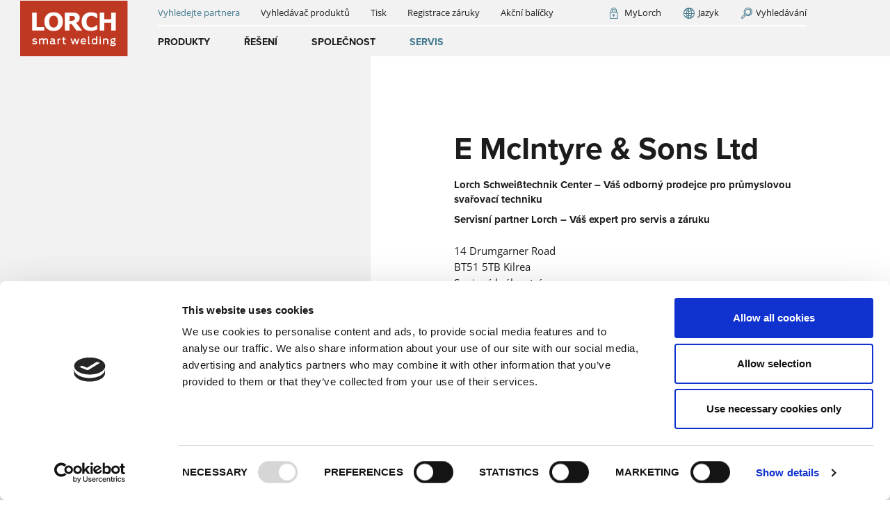

--- FILE ---
content_type: text/html; charset=UTF-8
request_url: https://www.lorch.eu/cs/servis/kontakt/vyhledejte-partnera/partner_371046/E_McIntyre_%26_Sons_Ltd
body_size: 343560
content:
<!DOCTYPE html>
<html lang="cs" class="nojs">
<head><script id="Cookiebot" src="https://consent.cookiebot.com/uc.js"  data-cbid="2fb7b513-d3fa-4ec4-a906-1a2ee7b5bc27" data-culture="cs" data-blockingmode="auto" type="text/javascript"></script><!-- AUTO -->
	<meta charset="UTF-8">
	<meta name="viewport" content="width=device-width, initial-scale=1.0" />
	<!-- Echobot Leadfeeder-Tracker Script START--><script type="text/javascript" data-cookieconsent="ignore"> 
    (function(ss,ex){ 
    window.ldfdr=window.ldfdr||
    function(){(ldfdr._q=ldfdr._q||[]).push([].slice.call(arguments));}; 
    (function(d,s){ fs=d.getElementsByTagName(s)[0]; 
    function ce(src){ var cs=d.createElement(s); 
    cs.src=src; cs.async=1; 
    fs.parentNode.insertBefore(cs,fs); }; 
    ce('https://sc.lfeeder.com/lftracker_v1_'+ss+(ex?'_'+ex:'')+'.js'); })
    (document,'script'); })('p1e024BkDzJaGB6d'); 
</script><!-- Echobot Leadfeeder-Tracker Script END-->		<title>E McIntyre &amp; Sons Ltd | Lorch Partner Finder: nejlepší poradenství ve svařování.</title>
		<meta property="og:title" content="Lorch Partner Finder: nejlepší poradenství ve svařování." />
<meta name="description" content="Pomocí vyhledávání Lorch partnerů snadno a rychle naleznete kompetentního partnera ve své blízkosti a necháte si od něj poradit." />
<meta property="og:description" content="Pomocí vyhledávání Lorch partnerů snadno a rychle naleznete kompetentního partnera ve své blízkosti a necháte si od něj poradit." />
<meta property="og:type" content="website" />
<meta property="og:url " content="https://www.lorch.eu/cs/servis/kontakt/vyhledejte-partnera" />

		<link href="/cache-buster-1769169151/css/prod/main.css" media="screen" rel="stylesheet" type="text/css" />
<link href="https://www.lorch.eu/cs/servis/kontakt/vyhledejte-partnera" hreflang="cs" rel="alternate" />
<link href="https://www.lorch.eu/en/service/contact/partner-finder" hreflang="en" rel="alternate" />
<link href="https://www.lorch.eu/es/servicio/contacto/encontrar-un-socio" hreflang="es" rel="alternate" />
<link href="https://www.lorch.eu/fr/service/contact/trouver-un-partenaire" hreflang="fr" rel="alternate" />
<link href="https://www.lorch.eu/it/servizio/contatto/ricerca-partner" hreflang="it" rel="alternate" />
<link href="https://www.lorch.eu/nl/service/contact/vindt-nu-uw-lorch-partner" hreflang="nl" rel="alternate" />
<link href="https://www.lorch.eu/pl/serwis/kontakt/wyszukiwanie-partnera" hreflang="pl" rel="alternate" />
<link href="https://www.lorch.eu/de/service/kontakt/partner-finden" hreflang="de" rel="alternate" />
<link href="https://www.lorch.eu/en_AU" hreflang="en_AU" rel="alternate" />
<link href="https://www.lorch.eu/cs_CZ" hreflang="cs_CZ" rel="alternate" />
<link href="https://www.lorch.eu/nl_NL" hreflang="nl_NL" rel="alternate" />
<link href="https://www.lorch.eu/it_IT" hreflang="it_IT" rel="alternate" />
<link href="https://www.lorch.eu/fr_FR" hreflang="fr_FR" rel="alternate" />
<link href="https://www.lorch.eu/de_AT" hreflang="de_AT" rel="alternate" />
<link href="https://www.lorch.eu/en_UK" hreflang="en_GB" rel="alternate" />
<link href="https://www.lorch.eu/en_IN" hreflang="en_IN" rel="alternate" />
<link href="https://www.lorch.eu/middle-east" hreflang="en_AE" rel="alternate" />
<link href="https://www.lorch.eu/da_DK" hreflang="da_DK" rel="alternate" />
				<script src="/cache-buster-1769169151/js/es6-promise.auto.min.js" type=""></script>
<script data-cookieconsent="ignore" src="/cache-buster-1769169151/js/common.bundle.js" type=""></script>
<script data-cookieconsent="marketing" src="/cache-buster-1769169151/js/ytplayer.bundle.js" type=""></script>
<script src="/cache-buster-1769169151/js/search.bundle.js"></script>
<script src="/cache-buster-1769169151/js/productdetailsswiper.bundle.js"></script>
	
	<link rel="apple-touch-icon" sizes="57x57" href="/apple-touch-icon-57x57.png">
<link rel="apple-touch-icon" sizes="60x60" href="/apple-touch-icon-60x60.png">
<link rel="apple-touch-icon" sizes="72x72" href="/apple-touch-icon-72x72.png">
<link rel="apple-touch-icon" sizes="76x76" href="/apple-touch-icon-76x76.png">
<link rel="apple-touch-icon" sizes="114x114" href="/apple-touch-icon-114x114.png">
<link rel="apple-touch-icon" sizes="120x120" href="/apple-touch-icon-120x120.png">
<link rel="apple-touch-icon" sizes="144x144" href="/apple-touch-icon-144x144.png">
<link rel="apple-touch-icon" sizes="152x152" href="/apple-touch-icon-152x152.png">
<link rel="apple-touch-icon" sizes="180x180" href="/apple-touch-icon-180x180.png">
<link rel="icon" type="image/png" sizes="192x192"  href="/android-icon-192x192.png">
<link rel="icon" type="image/png" sizes="32x32" href="/favicon-32x32.png">
<link rel="icon" type="image/png" sizes="96x96" href="/favicon-96x96.png">
<link rel="icon" type="image/png" sizes="16x16" href="/favicon-16x16.png">
<link rel="manifest" href="/manifest.json">
<meta name="msapplication-TileColor" content="#ffffff">
<meta name="msapplication-TileImage" content="/ms-icon-70x70.png">
<meta name="msapplication-TileImage" content="/ms-icon-144x144.png">
<meta name="msapplication-TileImage" content="/ms-icon-150x150.png">
<meta name="msapplication-TileImage" content="/ms-icon-310x310.png">
<meta name="theme-color" content="#ffffff">
	<script>
		if (!String.prototype.startsWith) {
			String.prototype.startsWith = function(searchString, position) {
				position = position || 0;
				return this.indexOf(searchString, position) === position;
			};
		}
		/**
		* Element.prototype.classList for IE8/9, Safari.
		* @author    Kerem Güneş <k-gun@mail.com>
		* @copyright Released under the MIT License <https://opensource.org/licenses/MIT>
		* @version   1.2
		* @see       https://developer.mozilla.org/en-US/docs/Web/API/Element/classList
		*/
		;(function() {
			// Helpers.
			var trim = function(s) {
					return s.replace(/^\s+|\s+$/g, '');
				},
				regExp = function(name) {
					return new RegExp('(^|\\s+)'+ name +'(\\s+|$)');
				},
				forEach = function(list, fn, scope) {
					for (var i = 0; i < list.length; i++) {
						fn.call(scope, list[i]);
					}
				};

			// Class list object with basic methods.
			function ClassList(element) {
				this.element = element;
			}

			ClassList.prototype = {
				add: function() {
					forEach(arguments, function(name) {
						if (!this.contains(name)) {
							this.element.className = trim(this.element.className +' '+ name);
						}
					}, this);
				},
				remove: function() {
					forEach(arguments, function(name) {
						this.element.className = trim(this.element.className.replace(regExp(name), ' '));
					}, this);
				},
				toggle: function(name) {
					return this.contains(name) ? (this.remove(name), false) : (this.add(name), true);
				},
				contains: function(name) {
					return regExp(name).test(this.element.className);
				},
				item: function(i) {
					return this.element.className.split(/\s+/)[i] || null;
				},
				// bonus
				replace: function(oldName, newName) {
					this.remove(oldName), this.add(newName);
				}
			};

			// IE8/9, Safari
			// Remove this if statements to override native classList.
			if (!('classList' in Element.prototype)) {
			// Use this if statement to override native classList that does not have for example replace() method.
			// See browser compatibility: https://developer.mozilla.org/en-US/docs/Web/API/Element/classList#Browser_compatibility.
			// if (!('classList' in Element.prototype) ||
			//     !('classList' in Element.prototype && Element.prototype.classList.replace)) {
				Object.defineProperty(Element.prototype, 'classList', {
					get: function() {
						return new ClassList(this);
					}
				});
			}

			// For others replace() support.
			if (window.DOMTokenList && !DOMTokenList.prototype.replace) {
				DOMTokenList.prototype.replace = ClassList.prototype.replace;
			}
		})();
				document.documentElement.classList.replace('nojs', 'js');
	</script>

<!-- Google Tag Manager -->
	<script data-cookieconsent="ignore">
		window.dataLayer = window.dataLayer || [];
		function gtag() {
			dataLayer.push(arguments);
		}
		gtag("consent", "default", {
			ad_personalization: "denied",
			ad_storage: "denied",
			ad_user_data: "denied",
			analytics_storage: "denied",
			functionality_storage: "denied",
			personalization_storage: "denied",
			security_storage: "granted",
			wait_for_update: 500,
		});
		gtag("set", "ads_data_redaction", true);
		gtag("set", "url_passthrough", true);
	</script>
<script type="text/plain" data-cookieconsent="statistics,marketing">(function(w,d,s,l,i){w[l]=w[l]||[];w[l].push({'gtm.start':
new Date().getTime(),event:'gtm.js'});var f=d.getElementsByTagName(s)[0],
j=d.createElement(s),dl=l!='dataLayer'?'&l='+l:'';j.async=true;j.src=
'https://www.googletagmanager.com/gtm.js?id='+i+dl;f.parentNode.insertBefore(j,f);
})(window,document,'script','dataLayer','GTM-KC9R8ZR');</script>
<!-- End Google Tag Manager -->
</head>
<body id="page-top" class="" itemscope itemtype="http://schema.org/WebPage">


<!-- Google Tag Manager (noscript) -->
    <!-- disabled because of usercentrics that requires JavaScript -->
<!-- End Google Tag Manager (noscript) -->

			<!-- TOPNAV START -->
														
	
	



                                    <!-- START Brick basisbundle-topnav -->
            
                                    						    
    
																																																																																																																																											
                                                        		
		
        
																																																
											                        											<nav
								 class="nav-flyout-root nav-flyout-loading nav-corporate fixed-top"																							>
				
    <div
								 class="navbar navbar-expand-lg navbar-light"																							><div
								 class="container-fluid p-0 justify-content-start"																							>
                                                
    <a class="navbar-brand col-10 col-lg-2" href="/cs">
       <picture class="flex-grow-1">
	<img class="logo d-block mx-lg-auto" src="/logos/corporate-logos/lorch-claim.svg" alt="Logo: Lorch smart welding | © Lorch Schweißtechnik GmbH" title="Logo Lorch Schweißtechnik GmbH | © Lorch Schweißtechnik GmbH" loading="lazy" />
</picture>

    </a>

                                                
            <button class="navbar-toggler lorch-icon-menu collapsed col-2 text-right"
                                                 data-toggle="collapse"
                                                         data-target="#topnavToggleContent"
                                                         aria-controls="topnavToggleContent"
                                                        >
                    </button>
    
                                                <div
								 class="collapse navbar-corporate navbar-collapse col-lg-10 col-xl-9"																											 id="topnavToggleContent"
																						><div
								 class="d-flex flex-column h-100"																							>
                                                <div
								 class="navbar-wrapper order-md-0 order-sm-0 order-xs-0 order-lg-2 h-100"																							>
                <ul
								 class="navbar-nav navbar-main navbar-corporate justify-content-center justify-content-lg-start"																							>
                        
                                                                                                                                                                                                                                                                                                                                                                                                                                                                                                                                                                                                                                                                                            <li
								 class="nav-item"																							>
    <a	class="nav-link flyout-toggle-mdi  main"
        href=""
                title=""
        data-toggle="nav-flyout"
        data-flyout="2751"
        role="button"
    >Produkty                        </a>
</li>
                            
                                
                                                                                                                                                                                                                                                                                                                                                                                            <li
								 class="nav-item"																							>
    <a	class="nav-link flyout-toggle-mdi  main"
        href=""
                title=""
        data-toggle="nav-flyout"
        data-flyout="2754"
        role="button"
    >Řešení                        </a>
</li>
                            
                                
                                                                                                                                                                                                                                                                                                                                                                                                                                                                                                                                                                                            <li
								 class="nav-item"																							>
    <a	class="nav-link flyout-toggle-mdi  main"
        href=""
                title=""
        data-toggle="nav-flyout"
        data-flyout="2745"
        role="button"
    >Společnost                        </a>
</li>
                            
                                
                                                                                                                                                                                                                                                                                                                                                                                                                                                                                                                                                                                                                                                                                                                                                                                                                                        <li
								 class="nav-item"																							>
    <a	class="nav-link flyout-toggle-mdi  main active active-trail"
        href=""
                title=""
        data-toggle="nav-flyout"
        data-flyout="2752"
        role="button"
    >Servis                        </a>
</li>
                            
                                                                                        </ul></div>

                                                <div
								 class="navmeta-wrapper d-flex flex-lg-row flex-column order-lg-1 order-md-1 order-xs-1 order-sm-1 justify-content-lg-between"																							>
                                                <div
								 class="navmeta-left order-1 order-sm-1 order-md-1 order-lg-0 flex-grow-1"																							>
                <ul
								 class="nav navbar-meta"																							>
                        
                                                                                                                                                        <li
								 class="nav-item"																							>
    <a	class="nav-link  main active mainactive"
        href="/cs/servis/kontakt/vyhledejte-partnera"
                title=""
        itemprop="url"><span itemprop="name">Vyhledejte partnera            </span>
    </a>
    </li>
                            
                                
                                                                                                                                                        <li
								 class="nav-item"																							>
    <a	class="nav-link  main"
        href="/cs/produkty/vyhledavac-produktu/sva%C5%99ovac%C3%AD-syst%C3%A9my"
                title="Vyhledávač produktů"
        itemprop="url"><span itemprop="name">Vyhledávač produktů            </span>
    </a>
    </li>
                            
                                
                                                                                                                                                        <li
								 class="nav-item"																							>
    <a	class="nav-link  main"
        href="/cs/spolecnost/novinky-udalosti"
                title=""
        itemprop="url"><span itemprop="name">Tisk            </span>
    </a>
    </li>
                            
                                
                                                                                                                                                        <li
								 class="nav-item"																							>
    <a	class="nav-link  main"
        href="/cs/servis/kontakt/online-prodlouzeni-zaruky"
                title=""
        itemprop="url"><span itemprop="name">Registrace záruky            </span>
    </a>
    </li>
                            
                                
                                                                                                                                                        <li
								 class="nav-item"																							>
    <a	class="nav-link  main"
        href="/cs/landingpages/sales-packages"
                title="Akční balíčky"
        itemprop="url"><span itemprop="name">Akční balíčky            </span>
    </a>
    </li>
                            
                </ul></div>

                                                <div
								 class="navmeta-right order-0 order-sm-0 order-md-0 order-lg-1"																							>
                <ul
								 class="nav navbar-meta"																							>
                        
                                                                                                                                                        <li
								 class="nav-item"																							>
    <a	class="nav-link mylorch-button main"
        href="https://my.lorch.eu/de"
                target="_blank"
                title=""
        itemprop="url"><span itemprop="name">MyLorch            </span>
    </a>
    </li>
                            
                                
                                                                                                                                                        <li
								 class="nav-item"																							>
    <a	class="nav-link language-button main"
        href="/cs/meta/right/jazyk"
                title=""
        itemprop="url"><span itemprop="name">Jazyk            </span>
    </a>
    </li>
                            
                                
                                                                                                                                                        <li
								 class="nav-item"																							>
    <a	class="nav-link search-button main"
        href="/cs/meta/right/vyhledavani"
                title=""
        itemprop="url"><span itemprop="name">Vyhledávání            </span>
    </a>
    </li>
                            
                </ul></div>

    </div>
    </div></div>
    </div></div>
    
                                                <div
								 class="nav-flyout nav-flyout-search position-absolute bg-tertiary"																											 data-flyout="search"
																	 data-level="1"
																						><div
								 class="nav-flyout-wrapper container-fluid d-flex align-items-center"																							>
      <i class="lorch-icon-close-outline d-none d-lg-block" data-toggle="nav-flyout"></i>

 <div class="nav-flyout-background"></div>
                            <form class="form-inline col-lg-6 col-10 align-items-center mx-auto" action="/cs/meta/right/vyhledavani" method="get">
        <div
								 class="form-group"																							>
        <label for="full-text-search-autocomplete" class="search-label">Hledaný pojem</label>
            <div
								 class="input-group d-flex"																							>
                <input
                    type="text"
                    name="q"
                    id="full-text-search-autocomplete"
                    class="search-field form-control"
                    placeholder="Co hledáte?">
            </div>
        <div class="search-suggestions d-none">
            <div class="suggestions">
                <ul class="search-suggestions__list">
                                    </ul>
            </div>
        </div>
            <div
								 class="input-group d-flex"																							>
                <button class="btn btn-white btn-swipe" title="Hledat nyní">
                    <span
																															>
                        Hledat nyní
                    </span>
                </button>
            </div>

        </div>
    </form>
<div class="flyout-back d-lg-none"><i class="lorch-icon-back"></i>Zpět</div>
</div></div>
                                                <div
								 class="nav-flyout nav-flyout-languages position-absolute bg-tertiary"																											 data-flyout="languages"
																	 data-level="1"
																						><div
								 class="nav-flyout-wrapper container-fluid d-flex align-items-md-center"																							>
                <i class="lorch-icon-close-outline d-none d-lg-block" data-toggle="nav-flyout"></i>

<div class="nav-flyout-background"></div>
<div
								 class="col-10 offset-1 text-white"																							>
            <div
								 class="nav-languages"																							>
            <div
								 class="h5 lorch-icon lorch-icon-globe"																							>
                International website
            </div>
            <p
								 class="small"																							>
                choose your language
            </p>
            <ul
								 class="nav"																							>
                                    <li
								 class="nav-item"																									 data-language="cs"							>
                        <a class="nav-link text-capitalize active" href="/cs/servis/kontakt/vyhledejte-partnera" lang="cs">čeština <i>(cs)</i></a>
                    </li>
                                    <li
								 class="nav-item"																									 data-language="en"							>
                        <a class="nav-link text-capitalize" href="/en/service/contact/partner-finder" lang="en">English <i>(en)</i></a>
                    </li>
                                    <li
								 class="nav-item"																									 data-language="es"							>
                        <a class="nav-link text-capitalize" href="/es/servicio/contacto/encontrar-un-socio" lang="es">español <i>(es)</i></a>
                    </li>
                                    <li
								 class="nav-item"																									 data-language="fr"							>
                        <a class="nav-link text-capitalize" href="/fr/service/contact/trouver-un-partenaire" lang="fr">français <i>(fr)</i></a>
                    </li>
                                    <li
								 class="nav-item"																									 data-language="it"							>
                        <a class="nav-link text-capitalize" href="/it/servizio/contatto/ricerca-partner" lang="it">italiano <i>(it)</i></a>
                    </li>
                                    <li
								 class="nav-item"																									 data-language="nl"							>
                        <a class="nav-link text-capitalize" href="/nl/service/contact/vindt-nu-uw-lorch-partner" lang="nl">Nederlands <i>(nl)</i></a>
                    </li>
                                    <li
								 class="nav-item"																									 data-language="pl"							>
                        <a class="nav-link text-capitalize" href="/pl/serwis/kontakt/wyszukiwanie-partnera" lang="pl">polski <i>(pl)</i></a>
                    </li>
                                    <li
								 class="nav-item"																									 data-language="de"							>
                        <a class="nav-link text-capitalize" href="/de/service/kontakt/partner-finden" lang="de">Deutsch <i>(de)</i></a>
                    </li>
                            </ul>
        </div>
                <div
								 class="nav-countries"																							>
            <div
								 class="h5 lorch-icon lorch-icon-flag"																							>
                Country sites
            </div>
            <p
								 class="small"																							>
                Learn more about our subsidiaries
            </p>
            <ul
								 class="nav"																							>
                                    <li
								 class="nav-item"																									 data-country="AU"							>
                        <div
								 class="nav-item-country"																							>
                            <img src="/bundles/pimcoreadmin/img/flags/countries/au.svg" alt="Flag of Australia">
                            Australia
                        </div>
                        <ul
								 class="nav"																							>
                                                            <li
								 class="nav-item"																							>
                                    <a class="nav-link small text-uppercase" href="/en_AU" lang="en_AU">(en)</a>
                                </li>
                                                    </ul>
                    </li>
                                    <li
								 class="nav-item"																									 data-country="CZ"							>
                        <div
								 class="nav-item-country"																							>
                            <img src="/bundles/pimcoreadmin/img/flags/countries/cz.svg" alt="Flag of Česko">
                            Česko
                        </div>
                        <ul
								 class="nav"																							>
                                                            <li
								 class="nav-item"																							>
                                    <a class="nav-link small text-uppercase" href="/cs_CZ" lang="cs_CZ">(cs)</a>
                                </li>
                                                    </ul>
                    </li>
                                    <li
								 class="nav-item"																									 data-country="NL"							>
                        <div
								 class="nav-item-country"																							>
                            <img src="/bundles/pimcoreadmin/img/flags/countries/nl.svg" alt="Flag of Nederland">
                            Nederland
                        </div>
                        <ul
								 class="nav"																							>
                                                            <li
								 class="nav-item"																							>
                                    <a class="nav-link small text-uppercase" href="/nl_NL" lang="nl_NL">(nl)</a>
                                </li>
                                                    </ul>
                    </li>
                                    <li
								 class="nav-item"																									 data-country="IT"							>
                        <div
								 class="nav-item-country"																							>
                            <img src="/bundles/pimcoreadmin/img/flags/countries/it.svg" alt="Flag of Italia">
                            Italia
                        </div>
                        <ul
								 class="nav"																							>
                                                            <li
								 class="nav-item"																							>
                                    <a class="nav-link small text-uppercase" href="/it_IT" lang="it_IT">(it)</a>
                                </li>
                                                    </ul>
                    </li>
                                    <li
								 class="nav-item"																									 data-country="FR"							>
                        <div
								 class="nav-item-country"																							>
                            <img src="/bundles/pimcoreadmin/img/flags/countries/fr.svg" alt="Flag of France">
                            France
                        </div>
                        <ul
								 class="nav"																							>
                                                            <li
								 class="nav-item"																							>
                                    <a class="nav-link small text-uppercase" href="/fr_FR" lang="fr_FR">(fr)</a>
                                </li>
                                                    </ul>
                    </li>
                                    <li
								 class="nav-item"																									 data-country="AT"							>
                        <div
								 class="nav-item-country"																							>
                            <img src="/bundles/pimcoreadmin/img/flags/countries/at.svg" alt="Flag of Österreich">
                            Österreich
                        </div>
                        <ul
								 class="nav"																							>
                                                            <li
								 class="nav-item"																							>
                                    <a class="nav-link small text-uppercase" href="/de_AT" lang="de_AT">(de)</a>
                                </li>
                                                    </ul>
                    </li>
                                    <li
								 class="nav-item"																									 data-country="GB"							>
                        <div
								 class="nav-item-country"																							>
                            <img src="/bundles/pimcoreadmin/img/flags/countries/gb.svg" alt="Flag of United Kingdom">
                            United Kingdom
                        </div>
                        <ul
								 class="nav"																							>
                                                            <li
								 class="nav-item"																							>
                                    <a class="nav-link small text-uppercase" href="/en_UK" lang="en_GB">(en)</a>
                                </li>
                                                    </ul>
                    </li>
                                    <li
								 class="nav-item"																									 data-country="IN"							>
                        <div
								 class="nav-item-country"																							>
                            <img src="/bundles/pimcoreadmin/img/flags/countries/in.svg" alt="Flag of India">
                            India
                        </div>
                        <ul
								 class="nav"																							>
                                                            <li
								 class="nav-item"																							>
                                    <a class="nav-link small text-uppercase" href="/en_IN" lang="en_IN">(en)</a>
                                </li>
                                                    </ul>
                    </li>
                                    <li
								 class="nav-item"																									 data-country="AE"							>
                        <div
								 class="nav-item-country"																							>
                            <img src="/bundles/pimcoreadmin/img/flags/countries/ae.svg" alt="Flag of United Arab Emirates">
                            United Arab Emirates
                        </div>
                        <ul
								 class="nav"																							>
                                                            <li
								 class="nav-item"																							>
                                    <a class="nav-link small text-uppercase" href="/middle-east" lang="en_AE">(en)</a>
                                </li>
                                                    </ul>
                    </li>
                                    <li
								 class="nav-item"																									 data-country="DK"							>
                        <div
								 class="nav-item-country"																							>
                            <img src="/bundles/pimcoreadmin/img/flags/countries/dk.svg" alt="Flag of Danmark">
                            Danmark
                        </div>
                        <ul
								 class="nav"																							>
                                                            <li
								 class="nav-item"																							>
                                    <a class="nav-link small text-uppercase" href="/da_DK" lang="da_DK">(da)</a>
                                </li>
                                                    </ul>
                    </li>
                            </ul>
        </div>
            </div>
    <div class="flyout-back d-lg-none"><i class="lorch-icon-back"></i>Zpět</div>
</div></div>
                                                
                                                                                                        
<div
    class="nav-flyout position-absolute bg-tertiary flyout-desktop"
    data-flyout="2751"
    data-level="1">
    <div
								 class="nav-flyout-wrapper container-fluid"																							>
            <i class="lorch-icon-close-outline d-none d-lg-block" data-toggle="nav-flyout"></i>

        <div
								 class="row"																							>
    <div
								 class="col-lg-4 h-100"																							><ul
								 class="nav nav-scrollspy"																							>
                        <!-- TODO: entry for scrollspy -->
            <li class="nav-item"><a class="nav-link scrollto " href="#4490" data-url-id="4490" data-folder-image="4490">Vyhledávač produktů</a>
            </li>
                                <!-- TODO: entry for scrollspy -->
            <li class="nav-item"><a class="nav-link scrollto " href="#2778" data-url-id="2778" data-folder-image="2778">Manuální svařování</a>
            </li>
                                <!-- TODO: entry for scrollspy -->
            <li class="nav-item"><a class="nav-link scrollto " href="#2775" data-url-id="2775" data-folder-image="2775">Automatizované svařování</a>
            </li>
                                <!-- TODO: entry for scrollspy -->
            <li class="nav-item"><a class="nav-link scrollto " href="#2776" data-url-id="2776" data-folder-image="2776">Digitální služby</a>
            </li>
                                <!-- TODO: entry for scrollspy -->
            <li class="nav-item"><a class="nav-link scrollto " href="#2777" data-url-id="2777" data-folder-image="2777">Příslušenství</a>
            </li>
                </ul></div>

    <div
								 class="col-lg-5 h-100"																							>
    <div class="scroll-up"></div>
    <div class="scrollspy-container" >
        <div class="scrollspy-wrapper">
                                                <!-- TODO: entry for Large list in swiper -->
                    <div class="mainlist " id="4490">
                                                <div class="lvl1  lvl1-toplevel">
                                                                                                <a class="nav-link-lvl2 
                                                                         nav-link                                    "
                                    data-id="4491"
                                    href="/cs/produkty/vyhledavac-produktu/sva%C5%99ovac%C3%AD-syst%C3%A9my"
                                    data-folder-image="4491">Najděte si svůj svařovací systém</a>
                                                                            <a class="nav-link-description" href="/cs/produkty/vyhledavac-produktu/sva%C5%99ovac%C3%AD-syst%C3%A9my" data-folder-image="4491">Hledáte svářečku, která odpovídá vašim požadavkům? Praktický vyhledávač výrobků Lorch vám zaručeně poskytne vhodný výrobek Lorch.
                                            <div class="lorch-icon lorch-icon-next text-white">Získat více informací</div></a>
                                                                                                                                                            </div>
                    </div>
                                                                <!-- TODO: entry for Large list in swiper -->
                    <div class="mainlist " id="2778">
                                                <div class="lvl1  lvl1-toplevel">
                                                                                                <a class="nav-link-lvl2 
                                                                         nav-link                                    "
                                    data-id="2902"
                                    href="/cs/produkty/manualni-svarovani/mig-mag-svarovani"
                                    data-folder-image="2902">MIG-MAG svařování</a>
                                                                            <a class="nav-link-description" href="/cs/produkty/manualni-svarovani/mig-mag-svarovani" data-folder-image="2902">Co činí svařování MIG-MAG tak výjimečné? Jak svařování MIG-MAG funguje? Jaké jsou náklady? Najděte odpovědi na tyto otázky a ještě více!  
                                            <div class="lorch-icon lorch-icon-next text-white">Získat více informací</div></a>
                                                                                                                <div class="lvl2">
                                                                                                                                                <a class="nav-link-lvl3 "
                                                        data-id="6856"
                                                        href="/cs/produkty/manualni-svarovani/mig-mag-svarovani/serie-iqs"
                                                        data-folder-image="6856">Série iQS</a>
                                                                                                                                                                                                <a class="nav-link-lvl3 "
                                                        data-id="2985"
                                                        href="/cs/produkty/manualni-svarovani/mig-mag-svarovani/serie-s"
                                                        data-folder-image="2985">Série S</a>
                                                                                                                                                                                                <a class="nav-link-lvl3 "
                                                        data-id="2984"
                                                        href="/cs/produkty/manualni-svarovani/mig-mag-svarovani/serie-p"
                                                        data-folder-image="2984">Série P</a>
                                                                                                                                                                                                <a class="nav-link-lvl3 "
                                                        data-id="2981"
                                                        href="/cs/produkty/manualni-svarovani/mig-mag-svarovani/serie-micormig-pulse"
                                                        data-folder-image="2981">Série MicorMIG Pulse</a>
                                                                                                                                                                                                <a class="nav-link-lvl3 "
                                                        data-id="2982"
                                                        href="/cs/produkty/manualni-svarovani/mig-mag-svarovani/serie-micormig"
                                                        data-folder-image="2982">Série MicorMIG</a>
                                                                                                                                                                                                <a class="nav-link-lvl3 "
                                                        data-id="7024"
                                                        href="/cs/produkty/manualni-svarovani/mig-mag-svarovani/micormig-mobile"
                                                        data-folder-image="7024">MicorMIG mobile</a>
                                                                                                                                                                                                <a class="nav-link-lvl3 "
                                                        data-id="2983"
                                                        href="/cs/produkty/manualni-svarovani/mig-mag-svarovani/serie-mx"
                                                        data-folder-image="2983">Série MX</a>
                                                                                                                                                                                                                                                                                                                                                                                                                                                                                    <a class="nav-link-lvl3 "
                                                        data-id="5523"
                                                        href="/cs/produkty/manualni-svarovani/mig-mag-svarovani/serie-r"
                                                        data-folder-image="5523">Série R</a>
                                                                                                                                                                                                                                </div>
                                                                                                                                                                    <a class="nav-link-lvl2 
                                                                         nav-link                                    "
                                    data-id="2903"
                                    href="/cs/produkty/manualni-svarovani/tig-svarovani"
                                    data-folder-image="2903">TIG svařování</a>
                                                                            <a class="nav-link-description" href="/cs/produkty/manualni-svarovani/tig-svarovani" data-folder-image="2903">Co je TIG svařování? Jak proces TIG svařování funguje? Pro jaké materiály je vhodný? To všechno a ještě více se dozvíte na této stránce.
                                            <div class="lorch-icon lorch-icon-next text-white">Získat více informací</div></a>
                                                                                                                <div class="lvl2">
                                                                                                                                                <a class="nav-link-lvl3 "
                                                        data-id="2962"
                                                        href="/cs/produkty/manualni-svarovani/tig-svarovani/serie-v"
                                                        data-folder-image="2962">Série V</a>
                                                                                                                                                                                                <a class="nav-link-lvl3 "
                                                        data-id="2960"
                                                        href="/cs/produkty/manualni-svarovani/tig-svarovani/serie-t"
                                                        data-folder-image="2960">Série T</a>
                                                                                                                                                                                                <a class="nav-link-lvl3 "
                                                        data-id="2959"
                                                        href="/cs/produkty/manualni-svarovani/tig-svarovani/serie-t-pro"
                                                        data-folder-image="2959">Série T-Pro</a>
                                                                                                                                                                                                <a class="nav-link-lvl3 "
                                                        data-id="2961"
                                                        href="/cs/produkty/manualni-svarovani/tig-svarovani/serie-tf-pro"
                                                        data-folder-image="2961">Série TF-Pro</a>
                                                                                                                                                                                                <a class="nav-link-lvl3 "
                                                        data-id="2958"
                                                        href="/cs/produkty/manualni-svarovani/tig-svarovani/serie-micortig"
                                                        data-folder-image="2958">Série MicorTIG</a>
                                                                                                                                                                                                <a class="nav-link-lvl3 "
                                                        data-id="2956"
                                                        href="/cs/produkty/manualni-svarovani/tig-svarovani/serie-handytig-ac-dc"
                                                        data-folder-image="2956">Série HandyTIG AC/DC</a>
                                                                                                                                                                                                <a class="nav-link-lvl3 "
                                                        data-id="2957"
                                                        href="/cs/produkty/manualni-svarovani/tig-svarovani/serie-handytig-dc"
                                                        data-folder-image="2957">Série HandyTIG DC</a>
                                                                                                                                                                                                <a class="nav-link-lvl3 "
                                                        data-id="2955"
                                                        href="/cs/produkty/manualni-svarovani/tig-svarovani/feed"
                                                        data-folder-image="2955">Feed</a>
                                                                                                                                    </div>
                                                                                                                                                                    <a class="nav-link-lvl2 
                                                                         nav-link                                    "
                                    data-id="2901"
                                    href="/cs/produkty/manualni-svarovani/svarovani-elektrodou"
                                    data-folder-image="2901">Svařování elektrodou</a>
                                                                            <a class="nav-link-description" href="/cs/produkty/manualni-svarovani/svarovani-elektrodou" data-folder-image="2901">Electrode welding offers advantages over other welding processes - you can see what these are and how electrode welding works here.
                                            <div class="lorch-icon lorch-icon-next text-white">Získat více informací</div></a>
                                                                                                                <div class="lvl2">
                                                                                                                                                <a class="nav-link-lvl3 "
                                                        data-id="2987"
                                                        href="/cs/produkty/manualni-svarovani/svarovani-elektrodou/serie-x"
                                                        data-folder-image="2987">Série X</a>
                                                                                                                                                                                                <a class="nav-link-lvl3 "
                                                        data-id="2986"
                                                        href="/cs/produkty/manualni-svarovani/svarovani-elektrodou/serie-micorstick"
                                                        data-folder-image="2986">Série MicorStick</a>
                                                                                                                                    </div>
                                                                                                                                                                    <a class="nav-link-lvl2 
                                                                         nav-link                                    "
                                    data-id="6121"
                                    href="/cs/produkty/manualni-svarovani/rucni-svarovaci-horak"
                                    data-folder-image="6121">Ruční svařovací hořák</a>
                                                                            <a class="nav-link-description" href="/cs/produkty/manualni-svarovani/rucni-svarovaci-horak" data-folder-image="6121">Whether MIG-MAG or TIG – Lorch offers the right manual welding torch for every type of welding.  
                                            <div class="lorch-icon lorch-icon-next text-white">Získat více informací</div></a>
                                                                                                                <div class="lvl2">
                                                                                                                                                <a class="nav-link-lvl3 "
                                                        data-id="6122"
                                                        href="/cs/produkty/manualni-svarovani/rucni-svarovaci-horak/horak-lms-performance"
                                                        data-folder-image="6122">LMS Performance</a>
                                                                                                                                    </div>
                                                                                                                        </div>
                    </div>
                                                                <!-- TODO: entry for Large list in swiper -->
                    <div class="mainlist " id="2775">
                                                <div class="lvl1  lvl1-toplevel">
                                                                                                <a class="nav-link-lvl2 
                                                                         nav-link                                    "
                                    data-id="2930"
                                    href="/cs/produkty/automatizovane-svarovani/mechanizovane-svarovani"
                                    data-folder-image="2930">Mechanizované svařování</a>
                                                                            <a class="nav-link-description" href="/cs/produkty/automatizovane-svarovani/mechanizovane-svarovani" data-folder-image="2930">Mechanizované svařování Vám dovoluje automatizovat procesy, např. u dlouhých svarů: ✓Ulehčení práce svářečům ✓Zvýšení kvality / snížení nákladů.
                                            <div class="lorch-icon lorch-icon-next text-white">Získat více informací</div></a>
                                                                                                                <div class="lvl2">
                                                                                                                                                <a class="nav-link-lvl3 "
                                                        data-id="2992"
                                                        href="/cs/produkty/automatizovane-svarovani/mechanizovane-svarovani/serie-trac-wl"
                                                        data-folder-image="2992">Série Trac WL</a>
                                                                                                                                                                                                <a class="nav-link-lvl3 "
                                                        data-id="2991"
                                                        href="/cs/produkty/automatizovane-svarovani/mechanizovane-svarovani/serie-trac-rl"
                                                        data-folder-image="2991">Série Trac RL</a>
                                                                                                                                    </div>
                                                                                                                                                                    <a class="nav-link-lvl2 
                                                                         nav-link                                    "
                                    data-id="2929"
                                    href="/cs/cobot-welding"
                                    data-folder-image="2929">Kolaborativní svařování</a>
                                                                            <a class="nav-link-description" href="/cs/cobot-welding" data-folder-image="2929">Sbohem nedostatku kvalifikovaných pracovníků, tlaku na náklady a mezerám v technologiích: Kolaborativní robotické svařování představuje snadný vstup do automatizace svařování u malých a středně velkých firem!
                                            <div class="lorch-icon lorch-icon-next text-white">Získat více informací</div></a>
                                                                                                                <div class="lvl2">
                                                                                                                                                <a class="nav-link-lvl3 "
                                                        data-id="4553"
                                                        href="/cs/produkty/automatizovane-svarovani/kolaborativni-svarovani/otocny-naklapeci-cobot"
                                                        data-folder-image="4553">Otočný naklápěcí Cobot Turn</a>
                                                                                                                                                                                                <a class="nav-link-lvl3 "
                                                        data-id="5557"
                                                        href="/cs/produkty/automatizovane-svarovani/kolaborativni-svarovani/cobot-welding-world"
                                                        data-folder-image="5557">Cobot Welding World</a>
                                                                                                                                                                                                <a class="nav-link-lvl3 "
                                                        data-id="6134"
                                                        href="/cs/produkty/automatizovane-svarovani/kolaborativni-svarovani/linearni-osa"
                                                        data-folder-image="6134">Lineární osa Cobot Move</a>
                                                                                                                                                                                                <a class="nav-link-lvl3 "
                                                        data-id="6730"
                                                        href="/cs/produkty/automatizovane-svarovani/kolaborativni-svarovani/seam-pilot"
                                                        data-folder-image="6730">Cobot SeamPilot</a>
                                                                                                                                                                                                                                </div>
                                                                                                                                                                    <a class="nav-link-lvl2 
                                                                         nav-link                                    "
                                    data-id="2931"
                                    href="/cs/produkty/automatizovane-svarovani/robotika"
                                    data-folder-image="2931">Robotika</a>
                                                                            <a class="nav-link-description" href="/cs/produkty/automatizovane-svarovani/robotika" data-folder-image="2931">Automatizace svařování je efektivní a nemusí být vůbec drahé! Jaké výhody přináší robotické svařování a jak funguje si přečtěte zde.
                                            <div class="lorch-icon lorch-icon-next text-white">Získat více informací</div></a>
                                                                                                                <div class="lvl2">
                                                                                                                                                <a class="nav-link-lvl3 "
                                                        data-id="2953"
                                                        href="/cs/produkty/automatizovane-svarovani/robotika/serie-s-robomig-xt"
                                                        data-folder-image="2953">Série S-RoboMIG XT</a>
                                                                                                                                                                                                <a class="nav-link-lvl3 "
                                                        data-id="2952"
                                                        href="/cs/produkty/automatizovane-svarovani/robotika/serie-robo-micormig"
                                                        data-folder-image="2952">Série Robo-MicorMIG</a>
                                                                                                                                                                                                <a class="nav-link-lvl3 "
                                                        data-id="2954"
                                                        href="/cs/produkty/automatizovane-svarovani/robotika/serie-v-robotig"
                                                        data-folder-image="2954">Série V-RoboTIG</a>
                                                                                                                                                                                                                                </div>
                                                                                                                                                                    <a class="nav-link-lvl2 
                                                                         nav-link                                    "
                                    data-id="6243"
                                    href="/cs/produkty/automatizovane-svarovani/Robotick%C3%BD%20sva%C5%99ovac%C3%AD%20ho%C5%99%C3%A1k"
                                    data-folder-image="6243">Robotický svařovací hořák</a>
                                                                            <a class="nav-link-description" href="/cs/produkty/automatizovane-svarovani/Robotick%C3%BD%20sva%C5%99ovac%C3%AD%20ho%C5%99%C3%A1k" data-folder-image="6243">Ať už se jedná o svařování metodou MIG-MAG nebo TIG - společnost Lorch nabízí správný robotický svařovací hořák pro každý typ svařování.  
                                            <div class="lorch-icon lorch-icon-next text-white">Získat více informací</div></a>
                                                                                                                                                            </div>
                    </div>
                                                                <!-- TODO: entry for Large list in swiper -->
                    <div class="mainlist " id="2776">
                                                <div class="lvl1  lvl1-toplevel">
                                                                                                <a class="nav-link-lvl2 
                                                                         nav-link                                    "
                                    data-id="2905"
                                    href="/cs/produkty/digitalni-sluzby/management-kvality"
                                    data-folder-image="2905">Management kvality</a>
                                                                            <a class="nav-link-description" href="/cs/produkty/digitalni-sluzby/management-kvality" data-folder-image="2905">Všechny údaje o svařování na první pohled s bezproblémovým záznamem, dokumentací, vyhodnocením a analýzou. Snadné řízení kvality!
                                            <div class="lorch-icon lorch-icon-next text-white">Získat více informací</div></a>
                                                                                                                <div class="lvl2">
                                                                                                                                                <a class="nav-link-lvl3 "
                                                        data-id="2989"
                                                        href="/cs/produkty/digitalni-sluzby/management-kvality/q-sys"
                                                        data-folder-image="2989">Lorch Q-Sys</a>
                                                                                                                                                                                                <a class="nav-link-lvl3 "
                                                        data-id="2988"
                                                        href="/cs/produkty/digitalni-sluzby/management-kvality/q-data"
                                                        data-folder-image="2988">Lorch Q-Data</a>
                                                                                                                                    </div>
                                                                                                                                                                    <a class="nav-link-lvl2 
                                                                         nav-link                                    "
                                    data-id="2904"
                                    href="/cs/produkty/digitalni-sluzby/lorch-connect"
                                    data-folder-image="2904">Lorch Connect</a>
                                                                            <a class="nav-link-description" href="/cs/produkty/digitalni-sluzby/lorch-connect" data-folder-image="2904">Spojit. Svařit. Jasně vidět. Cloudové řešení Lorch Connect Vám umožní dříve nevídanou transparenci a zajištění kvality svařovacího procesu.
                                            <div class="lorch-icon lorch-icon-next text-white">Získat více informací</div></a>
                                                                                                                                                            </div>
                    </div>
                                                                <!-- TODO: entry for Large list in swiper -->
                    <div class="mainlist " id="2777">
                                                <div class="lvl1  lvl1-toplevel">
                                                                                                <a class="nav-link-lvl2 
                                                                         nav-link                                    "
                                    data-id="2861"
                                    href="/cs/produkty/prislusenstvi/ochrana-bezpecnosti-prace"
                                    data-folder-image="2861">Ochrana bezpečnosti práce</a>
                                                                            <a class="nav-link-description" href="/cs/produkty/prislusenstvi/ochrana-bezpecnosti-prace" data-folder-image="2861">Whether MMA, TIG or MIG-MAG - Lorch offers suitable workwear and accessories for every type of welding to make your everyday welding safer.
                                            <div class="lorch-icon lorch-icon-next text-white">Získat více informací</div></a>
                                                                                                                <div class="lvl2">
                                                                                                                                                <a class="nav-link-lvl3 "
                                                        data-id="5532"
                                                        href="/cs/produkty/prislusenstvi/ochrana-bezpecnosti-prace/apr900"
                                                        data-folder-image="5532">APR 900 PLUS</a>
                                                                                                                                    </div>
                                                                                                                                                                    <a class="nav-link-lvl2 
                                                                         nav-link                                    "
                                    data-id="5327"
                                    href="/cs/produkty/prislusenstvi/ec-clean-1000r"
                                    data-folder-image="5327">EC-Clean</a>
                                                                            <a class="nav-link-description" href="/cs/produkty/prislusenstvi/ec-clean-1000r" data-folder-image="5327">Zapomeňte na jedovaté moření nebo mechanické čištění! Vsaďte pomocí EC-Clean 1000R na elektrochemické čištění světlem a štětcem z uhlíkových vláken.
                                            <div class="lorch-icon lorch-icon-next text-white">Získat více informací</div></a>
                                                                                                                                                                                                        <a class="nav-link-lvl2 
                                                                         nav-link                                    "
                                    data-id="6321"
                                    href=""
                                    data-folder-image="6321">Přívodní skříňka pro dráty</a>
                                                                                                                <div class="lvl2">
                                                                                                                                                <a class="nav-link-lvl3 "
                                                        data-id="6325"
                                                        href="/cs/produkty/manualni-svarovani/mig-mag-svarovani/mf-10-serie-micormig"
                                                        data-folder-image="6325">MF-10 pro řadu MicorMIG</a>
                                                                                                                                                                                                <a class="nav-link-lvl3 "
                                                        data-id="6324"
                                                        href="/cs/produkty/manualni-svarovani/mig-mag-svarovani/mf-10-serie-s"
                                                        data-folder-image="6324">MF-10 pro řadu S</a>
                                                                                                                                                                                                <a class="nav-link-lvl3 "
                                                        data-id="6322"
                                                        href="/cs/produkty/manualni-svarovani/mig-mag-svarovani/mf-09"
                                                        data-folder-image="6322">MF-09 pro řadu iQS</a>
                                                                                                                                                                                                <a class="nav-link-lvl3 "
                                                        data-id="6323"
                                                        href="/cs/produkty/manualni-svarovani/mig-mag-svarovani/mf-08"
                                                        data-folder-image="6323">MF-08 pro řadu MicorMIG</a>
                                                                                                                                                                                                <a class="nav-link-lvl3 "
                                                        data-id="6326"
                                                        href="/cs/produkty/manualni-svarovani/tig-svarovani/feed"
                                                        data-folder-image="6326">Přívod studeného drátu</a>
                                                                                                                                                                                                <a class="nav-link-lvl3 "
                                                        data-id="6327"
                                                        href="/cs/produkty/automatizovane-svarovani/robotika/rf-06"
                                                        data-folder-image="6327">Robotický podavač RF-06</a>
                                                                                                                                    </div>
                                                                                                                        </div>
                    </div>
                                    </div>
    </div>
    <div class="scroll-down"></div>
    </div>

    <div
								 class="col-lg-3 h-100"																							>
                                                                                                                <div class="nav-image-container" data-page-id="4491">
            <div class="parallax-box-wrapper">
                <div class="parallax-box parallax-box-topnav">
                    <div class="parallax-box-background">
                        <div class="oversized-background embed-responsive embed-responsive-1by1 bg-white">
                        </div>
                    </div>
                    <div class="parallax-box-item-center">
                                                    <picture >
	<source srcset="/pictograms/Produktfinder/4297/image-thumb__4297__nav-image-alpha/Icon%20Produktfinder_fast%20forward-rot.avif 1x, /pictograms/Produktfinder/4297/image-thumb__4297__nav-image-alpha/Icon%20Produktfinder_fast%20forward-rot@2x.avif 2x" type="image/avif" />
	<source srcset="/pictograms/Produktfinder/4297/image-thumb__4297__nav-image-alpha/Icon%20Produktfinder_fast%20forward-rot.webp 1x, /pictograms/Produktfinder/4297/image-thumb__4297__nav-image-alpha/Icon%20Produktfinder_fast%20forward-rot@2x.webp 2x" width="290" height="225" type="image/webp" />
	<source srcset="/pictograms/Produktfinder/4297/image-thumb__4297__nav-image-alpha/Icon%20Produktfinder_fast%20forward-rot.png 1x, /pictograms/Produktfinder/4297/image-thumb__4297__nav-image-alpha/Icon%20Produktfinder_fast%20forward-rot@2x.png 2x" width="290" height="225" type="image/png" />
	<img class="img-fluid" src="/pictograms/Produktfinder/4297/image-thumb__4297__nav-image-alpha/Icon%20Produktfinder_fast%20forward-rot.png" width="290" height="225" alt="" loading="lazy" srcset="/pictograms/Produktfinder/4297/image-thumb__4297__nav-image-alpha/Icon%20Produktfinder_fast%20forward-rot.png 1x, /pictograms/Produktfinder/4297/image-thumb__4297__nav-image-alpha/Icon%20Produktfinder_fast%20forward-rot@2x.png 2x" />
</picture>

                                            </div>
                                    </div>
            </div>
        </div>
    
                                                                                                                                                            <div class="nav-image-container" data-page-id="2902">
            <div class="parallax-box-wrapper">
                <div class="parallax-box parallax-box-topnav">
                    <div class="parallax-box-background">
                        <div class="oversized-background embed-responsive embed-responsive-1by1 bg-light-petrol">
                        </div>
                    </div>
                    <div class="parallax-box-item-center">
                                                    <picture >
	<source srcset="/solutions-references/Faymonville_MicorMIG-Trac%20WL/Anwendungsbilder/968/image-thumb__968__nav-image/Lorch-MicorMIG-Trac-Anwendung-Faymonville-4.avif 1x, /solutions-references/Faymonville_MicorMIG-Trac%20WL/Anwendungsbilder/968/image-thumb__968__nav-image/Lorch-MicorMIG-Trac-Anwendung-Faymonville-4@2x.avif 2x" type="image/avif" />
	<source srcset="/solutions-references/Faymonville_MicorMIG-Trac%20WL/Anwendungsbilder/968/image-thumb__968__nav-image/Lorch-MicorMIG-Trac-Anwendung-Faymonville-4.webp 1x, /solutions-references/Faymonville_MicorMIG-Trac%20WL/Anwendungsbilder/968/image-thumb__968__nav-image/Lorch-MicorMIG-Trac-Anwendung-Faymonville-4@2x.webp 2x" width="400" height="225" type="image/webp" />
	<source srcset="/solutions-references/Faymonville_MicorMIG-Trac%20WL/Anwendungsbilder/968/image-thumb__968__nav-image/Lorch-MicorMIG-Trac-Anwendung-Faymonville-4.jpg 1x, /solutions-references/Faymonville_MicorMIG-Trac%20WL/Anwendungsbilder/968/image-thumb__968__nav-image/Lorch-MicorMIG-Trac-Anwendung-Faymonville-4@2x.jpg 2x" width="400" height="225" type="image/jpeg" />
	<img class="img-fluid" src="/solutions-references/Faymonville_MicorMIG-Trac%20WL/Anwendungsbilder/968/image-thumb__968__nav-image/Lorch-MicorMIG-Trac-Anwendung-Faymonville-4.jpg" width="400" height="225" alt="" loading="lazy" srcset="/solutions-references/Faymonville_MicorMIG-Trac%20WL/Anwendungsbilder/968/image-thumb__968__nav-image/Lorch-MicorMIG-Trac-Anwendung-Faymonville-4.jpg 1x, /solutions-references/Faymonville_MicorMIG-Trac%20WL/Anwendungsbilder/968/image-thumb__968__nav-image/Lorch-MicorMIG-Trac-Anwendung-Faymonville-4@2x.jpg 2x" />
</picture>

                                            </div>
                                    </div>
            </div>
        </div>
    
                                                                                                                <div class="nav-image-container" data-page-id="6856">
            <div class="parallax-box-wrapper">
                <div class="parallax-box parallax-box-topnav">
                    <div class="parallax-box-background">
                        <div class="oversized-background embed-responsive embed-responsive-1by1 bg-white">
                        </div>
                    </div>
                    <div class="parallax-box-item-center">
                                                    <picture >
	<source srcset="/product-images/iQS-Serie/Familienbilder/6912/image-thumb__6912__nav-image-alpha/Familienbild_2022_frei.avif 1x, /product-images/iQS-Serie/Familienbilder/6912/image-thumb__6912__nav-image-alpha/Familienbild_2022_frei@2x.avif 2x" type="image/avif" />
	<source srcset="/product-images/iQS-Serie/Familienbilder/6912/image-thumb__6912__nav-image-alpha/Familienbild_2022_frei.webp 1x, /product-images/iQS-Serie/Familienbilder/6912/image-thumb__6912__nav-image-alpha/Familienbild_2022_frei@2x.webp 2x" width="268" height="225" type="image/webp" />
	<source srcset="/product-images/iQS-Serie/Familienbilder/6912/image-thumb__6912__nav-image-alpha/Familienbild_2022_frei.png 1x, /product-images/iQS-Serie/Familienbilder/6912/image-thumb__6912__nav-image-alpha/Familienbild_2022_frei@2x.png 2x" width="268" height="225" type="image/png" />
	<img class="img-fluid" src="/product-images/iQS-Serie/Familienbilder/6912/image-thumb__6912__nav-image-alpha/Familienbild_2022_frei.png" width="268" height="225" alt="" loading="lazy" srcset="/product-images/iQS-Serie/Familienbilder/6912/image-thumb__6912__nav-image-alpha/Familienbild_2022_frei.png 1x, /product-images/iQS-Serie/Familienbilder/6912/image-thumb__6912__nav-image-alpha/Familienbild_2022_frei@2x.png 2x" />
</picture>

                                            </div>
                                            <div class="parallax-box-footer">Série iQS: Systém svařování, na který se jednoduše můžete spolehnout.</div>
                                    </div>
            </div>
        </div>
    
                                                                                                                                        <div class="nav-image-container" data-page-id="2985">
            <div class="parallax-box-wrapper">
                <div class="parallax-box parallax-box-topnav">
                    <div class="parallax-box-background">
                        <div class="oversized-background embed-responsive embed-responsive-1by1 bg-white">
                        </div>
                    </div>
                    <div class="parallax-box-item-center">
                                                    <picture >
	<source srcset="/product-images/S-Serie/Familienbild/323/image-thumb__323__nav-image-alpha/Lorch-S-Serie-Family.avif 1x, /product-images/S-Serie/Familienbild/323/image-thumb__323__nav-image-alpha/Lorch-S-Serie-Family@2x.avif 2x" type="image/avif" />
	<source srcset="/product-images/S-Serie/Familienbild/323/image-thumb__323__nav-image-alpha/Lorch-S-Serie-Family.webp 1x, /product-images/S-Serie/Familienbild/323/image-thumb__323__nav-image-alpha/Lorch-S-Serie-Family@2x.webp 2x" width="268" height="225" type="image/webp" />
	<source srcset="/product-images/S-Serie/Familienbild/323/image-thumb__323__nav-image-alpha/Lorch-S-Serie-Family.png 1x, /product-images/S-Serie/Familienbild/323/image-thumb__323__nav-image-alpha/Lorch-S-Serie-Family@2x.png 2x" width="268" height="225" type="image/png" />
	<img class="img-fluid" src="/product-images/S-Serie/Familienbild/323/image-thumb__323__nav-image-alpha/Lorch-S-Serie-Family.png" width="268" height="225" alt="" loading="lazy" srcset="/product-images/S-Serie/Familienbild/323/image-thumb__323__nav-image-alpha/Lorch-S-Serie-Family.png 1x, /product-images/S-Serie/Familienbild/323/image-thumb__323__nav-image-alpha/Lorch-S-Serie-Family@2x.png 2x" />
</picture>

                                            </div>
                                            <div class="parallax-box-footer">Tyto svařovací přístroje se ideálně přizpůsobí Vašim potřebám, nadto slučují procesy MIG-MAG Speed maximální efektivitu a kvalitu.</div>
                                    </div>
            </div>
        </div>
    
                                                                                                                                        <div class="nav-image-container" data-page-id="2984">
            <div class="parallax-box-wrapper">
                <div class="parallax-box parallax-box-topnav">
                    <div class="parallax-box-background">
                        <div class="oversized-background embed-responsive embed-responsive-1by1 bg-white">
                        </div>
                    </div>
                    <div class="parallax-box-item-center">
                                                    <picture >
	<source srcset="/product-images/P-Serie/Familienbild/926/image-thumb__926__nav-image-alpha/Lorch-P-Family.avif 1x, /product-images/P-Serie/Familienbild/926/image-thumb__926__nav-image-alpha/Lorch-P-Family@2x.avif 2x" type="image/avif" />
	<source srcset="/product-images/P-Serie/Familienbild/926/image-thumb__926__nav-image-alpha/Lorch-P-Family.webp 1x, /product-images/P-Serie/Familienbild/926/image-thumb__926__nav-image-alpha/Lorch-P-Family@2x.webp 2x" width="263" height="225" type="image/webp" />
	<source srcset="/product-images/P-Serie/Familienbild/926/image-thumb__926__nav-image-alpha/Lorch-P-Family.png 1x, /product-images/P-Serie/Familienbild/926/image-thumb__926__nav-image-alpha/Lorch-P-Family@2x.png 2x" width="263" height="225" type="image/png" />
	<img class="img-fluid" src="/product-images/P-Serie/Familienbild/926/image-thumb__926__nav-image-alpha/Lorch-P-Family.png" width="263" height="225" alt="" loading="lazy" srcset="/product-images/P-Serie/Familienbild/926/image-thumb__926__nav-image-alpha/Lorch-P-Family.png 1x, /product-images/P-Serie/Familienbild/926/image-thumb__926__nav-image-alpha/Lorch-P-Family@2x.png 2x" />
</picture>

                                            </div>
                                            <div class="parallax-box-footer">Zdroje série P nabízí vše, co je nutné pro MIG-MAG svařování ve směnném provozu: výkon, vysoký dovolený zatěžovatel, spolehlivost.</div>
                                    </div>
            </div>
        </div>
    
                                                                                                                                        <div class="nav-image-container" data-page-id="2981">
            <div class="parallax-box-wrapper">
                <div class="parallax-box parallax-box-topnav">
                    <div class="parallax-box-background">
                        <div class="oversized-background embed-responsive embed-responsive-1by1 bg-white">
                        </div>
                    </div>
                    <div class="parallax-box-item-center">
                                                    <picture >
	<source srcset="/product-images/MicorMIG%20Pulse-Serie/Familienbild/973/image-thumb__973__nav-image-alpha/Lorch-MicorMIG-Pulse-Family.avif 1x, /product-images/MicorMIG%20Pulse-Serie/Familienbild/973/image-thumb__973__nav-image-alpha/Lorch-MicorMIG-Pulse-Family@2x.avif 2x" type="image/avif" />
	<source srcset="/product-images/MicorMIG%20Pulse-Serie/Familienbild/973/image-thumb__973__nav-image-alpha/Lorch-MicorMIG-Pulse-Family.webp 1x, /product-images/MicorMIG%20Pulse-Serie/Familienbild/973/image-thumb__973__nav-image-alpha/Lorch-MicorMIG-Pulse-Family@2x.webp 2x" width="330" height="225" type="image/webp" />
	<source srcset="/product-images/MicorMIG%20Pulse-Serie/Familienbild/973/image-thumb__973__nav-image-alpha/Lorch-MicorMIG-Pulse-Family.png 1x, /product-images/MicorMIG%20Pulse-Serie/Familienbild/973/image-thumb__973__nav-image-alpha/Lorch-MicorMIG-Pulse-Family@2x.png 2x" width="330" height="225" type="image/png" />
	<img class="img-fluid" src="/product-images/MicorMIG%20Pulse-Serie/Familienbild/973/image-thumb__973__nav-image-alpha/Lorch-MicorMIG-Pulse-Family.png" width="330" height="225" alt="" loading="lazy" srcset="/product-images/MicorMIG%20Pulse-Serie/Familienbild/973/image-thumb__973__nav-image-alpha/Lorch-MicorMIG-Pulse-Family.png 1x, /product-images/MicorMIG%20Pulse-Serie/Familienbild/973/image-thumb__973__nav-image-alpha/Lorch-MicorMIG-Pulse-Family@2x.png 2x" />
</picture>

                                            </div>
                                            <div class="parallax-box-footer">Svařování se sérií MicorMIG Pulse bez rozstřiku díky stabilnímu a ovladatelnému pulznímu oblouku. Sbohem přechodový oblouku.</div>
                                    </div>
            </div>
        </div>
    
                                                                                                                                        <div class="nav-image-container" data-page-id="2982">
            <div class="parallax-box-wrapper">
                <div class="parallax-box parallax-box-topnav">
                    <div class="parallax-box-background">
                        <div class="oversized-background embed-responsive embed-responsive-1by1 bg-white">
                        </div>
                    </div>
                    <div class="parallax-box-item-center">
                                                    <picture >
	<source srcset="/product-images/MicorMIG-Serie/Familienbild/936/image-thumb__936__nav-image-alpha/Lorch-MicorMIG-Family.avif 1x, /product-images/MicorMIG-Serie/Familienbild/936/image-thumb__936__nav-image-alpha/Lorch-MicorMIG-Family@2x.avif 2x" type="image/avif" />
	<source srcset="/product-images/MicorMIG-Serie/Familienbild/936/image-thumb__936__nav-image-alpha/Lorch-MicorMIG-Family.webp 1x, /product-images/MicorMIG-Serie/Familienbild/936/image-thumb__936__nav-image-alpha/Lorch-MicorMIG-Family@2x.webp 2x" width="326" height="225" type="image/webp" />
	<source srcset="/product-images/MicorMIG-Serie/Familienbild/936/image-thumb__936__nav-image-alpha/Lorch-MicorMIG-Family.png 1x, /product-images/MicorMIG-Serie/Familienbild/936/image-thumb__936__nav-image-alpha/Lorch-MicorMIG-Family@2x.png 2x" width="326" height="225" type="image/png" />
	<img class="img-fluid" src="/product-images/MicorMIG-Serie/Familienbild/936/image-thumb__936__nav-image-alpha/Lorch-MicorMIG-Family.png" width="326" height="225" alt="" loading="lazy" srcset="/product-images/MicorMIG-Serie/Familienbild/936/image-thumb__936__nav-image-alpha/Lorch-MicorMIG-Family.png 1x, /product-images/MicorMIG-Serie/Familienbild/936/image-thumb__936__nav-image-alpha/Lorch-MicorMIG-Family@2x.png 2x" />
</picture>

                                            </div>
                                            <div class="parallax-box-footer">S těmito moderními a cenově výhodnými svařovacími přístroji zůstanete flexibilní: možnost aktualizace a kompatibilita s inovativními procesy MIG-MAG-Speed.</div>
                                    </div>
            </div>
        </div>
    
                                                                                                                                        <div class="nav-image-container" data-page-id="7024">
            <div class="parallax-box-wrapper">
                <div class="parallax-box parallax-box-topnav">
                    <div class="parallax-box-background">
                        <div class="oversized-background embed-responsive embed-responsive-1by1 bg-white">
                        </div>
                    </div>
                    <div class="parallax-box-item-center">
                                                    <picture >
	<source srcset="/product-images/MicorMIGmobile/8170/image-thumb__8170__nav-image-alpha/LORCH_MicorMIG-mobile_028.avif 1x, /product-images/MicorMIGmobile/8170/image-thumb__8170__nav-image-alpha/LORCH_MicorMIG-mobile_028@2x.avif 2x" type="image/avif" />
	<source srcset="/product-images/MicorMIGmobile/8170/image-thumb__8170__nav-image-alpha/LORCH_MicorMIG-mobile_028.webp 1x, /product-images/MicorMIGmobile/8170/image-thumb__8170__nav-image-alpha/LORCH_MicorMIG-mobile_028@2x.webp 2x" width="250" height="225" type="image/webp" />
	<source srcset="/product-images/MicorMIGmobile/8170/image-thumb__8170__nav-image-alpha/LORCH_MicorMIG-mobile_028.png 1x, /product-images/MicorMIGmobile/8170/image-thumb__8170__nav-image-alpha/LORCH_MicorMIG-mobile_028@2x.png 2x" width="250" height="225" type="image/png" />
	<img class="img-fluid" src="/product-images/MicorMIGmobile/8170/image-thumb__8170__nav-image-alpha/LORCH_MicorMIG-mobile_028.png" width="250" height="225" alt="" loading="lazy" srcset="/product-images/MicorMIGmobile/8170/image-thumb__8170__nav-image-alpha/LORCH_MicorMIG-mobile_028.png 1x, /product-images/MicorMIGmobile/8170/image-thumb__8170__nav-image-alpha/LORCH_MicorMIG-mobile_028@2x.png 2x" />
</picture>

                                            </div>
                                            <div class="parallax-box-footer">MicorMIG mobile kombinuje osvědčenou technologii řady MicorMIG s flexibilitou mobilního a kompaktního řešení. Ať už na staveništi, při montáži nebo jako flexibilní řešení v ostrovní výrobě - MicorMIG mobile přesvědčí svým prostorově úsporným designem a vysokým výkonem a poskytuje přesné svary nejvyšší kvality kdykoli a kdekoli.</div>
                                    </div>
            </div>
        </div>
    
                                                                                                                                        <div class="nav-image-container" data-page-id="2983">
            <div class="parallax-box-wrapper">
                <div class="parallax-box parallax-box-topnav">
                    <div class="parallax-box-background">
                        <div class="oversized-background embed-responsive embed-responsive-1by1 bg-white">
                        </div>
                    </div>
                    <div class="parallax-box-item-center">
                                                    <picture >
	<source srcset="/product-images/MX-Serie/Familienbild/995/image-thumb__995__nav-image-alpha/Lorch-MX-Family.avif 1x, /product-images/MX-Serie/Familienbild/995/image-thumb__995__nav-image-alpha/Lorch-MX-Family@2x.avif 2x" type="image/avif" />
	<source srcset="/product-images/MX-Serie/Familienbild/995/image-thumb__995__nav-image-alpha/Lorch-MX-Family.webp 1x, /product-images/MX-Serie/Familienbild/995/image-thumb__995__nav-image-alpha/Lorch-MX-Family@2x.webp 2x" width="346" height="225" type="image/webp" />
	<source srcset="/product-images/MX-Serie/Familienbild/995/image-thumb__995__nav-image-alpha/Lorch-MX-Family.png 1x, /product-images/MX-Serie/Familienbild/995/image-thumb__995__nav-image-alpha/Lorch-MX-Family@2x.png 2x" width="346" height="225" type="image/png" />
	<img class="img-fluid" src="/product-images/MX-Serie/Familienbild/995/image-thumb__995__nav-image-alpha/Lorch-MX-Family.png" width="346" height="225" alt="" loading="lazy" srcset="/product-images/MX-Serie/Familienbild/995/image-thumb__995__nav-image-alpha/Lorch-MX-Family.png 1x, /product-images/MX-Serie/Familienbild/995/image-thumb__995__nav-image-alpha/Lorch-MX-Family@2x.png 2x" />
</picture>

                                            </div>
                                            <div class="parallax-box-footer">Plná síla pro MIG-MAG a MMA elektrodu s funkcí TIG v jednom svařovacím přístroji – ať už na cestách nebo při trvalém nasazení v dílně.</div>
                                    </div>
            </div>
        </div>
    
                                                                                                                                                                                                                                                                            <div class="nav-image-container" data-page-id="5523">
            <div class="parallax-box-wrapper">
                <div class="parallax-box parallax-box-topnav">
                    <div class="parallax-box-background">
                        <div class="oversized-background embed-responsive embed-responsive-1by1 bg-white">
                        </div>
                    </div>
                    <div class="parallax-box-item-center">
                                                    <picture >
	<source srcset="/product-images/R-Serie/Anwendung/5857/image-thumb__5857__nav-image-alpha/Lorch-R-Serie-Anwendung.avif 1x, /product-images/R-Serie/Anwendung/5857/image-thumb__5857__nav-image-alpha/Lorch-R-Serie-Anwendung@2x.avif 2x" type="image/avif" />
	<source srcset="/product-images/R-Serie/Anwendung/5857/image-thumb__5857__nav-image-alpha/Lorch-R-Serie-Anwendung.webp 1x, /product-images/R-Serie/Anwendung/5857/image-thumb__5857__nav-image-alpha/Lorch-R-Serie-Anwendung@2x.webp 2x" width="224" height="225" type="image/webp" />
	<source srcset="/product-images/R-Serie/Anwendung/5857/image-thumb__5857__nav-image-alpha/Lorch-R-Serie-Anwendung.png 1x, /product-images/R-Serie/Anwendung/5857/image-thumb__5857__nav-image-alpha/Lorch-R-Serie-Anwendung@2x.png 2x" width="224" height="225" type="image/png" />
	<img class="img-fluid" src="/product-images/R-Serie/Anwendung/5857/image-thumb__5857__nav-image-alpha/Lorch-R-Serie-Anwendung.png" width="224" height="225" alt="" loading="lazy" srcset="/product-images/R-Serie/Anwendung/5857/image-thumb__5857__nav-image-alpha/Lorch-R-Serie-Anwendung.png 1x, /product-images/R-Serie/Anwendung/5857/image-thumb__5857__nav-image-alpha/Lorch-R-Serie-Anwendung@2x.png 2x" />
</picture>

                                            </div>
                                            <div class="parallax-box-footer">Přesně to správné kompaktní svařovací zařízení pro použití v drsné praxi: Odolná skříň ve spojení s chytrou invertorovou technologií přivádí do Vaší dílny dokonalost MIG-MAG podle průmyslového standardu. Série R je ideální partner pro veškeré úkoly svařování v dílně a na montáži.</div>
                                    </div>
            </div>
        </div>
    
                                                                                                                                                                                    <div class="nav-image-container" data-page-id="2903">
            <div class="parallax-box-wrapper">
                <div class="parallax-box parallax-box-topnav">
                    <div class="parallax-box-background">
                        <div class="oversized-background embed-responsive embed-responsive-1by1 bg-light-petrol">
                        </div>
                    </div>
                    <div class="parallax-box-item-center">
                                                    <picture >
	<source srcset="/product-images/MicorTIG/Anwendung/1066/image-thumb__1066__nav-image/_MG_9251.avif 1x, /product-images/MicorTIG/Anwendung/1066/image-thumb__1066__nav-image/_MG_9251@2x.avif 2x" type="image/avif" />
	<source srcset="/product-images/MicorTIG/Anwendung/1066/image-thumb__1066__nav-image/_MG_9251.webp 1x, /product-images/MicorTIG/Anwendung/1066/image-thumb__1066__nav-image/_MG_9251@2x.webp 2x" width="400" height="225" type="image/webp" />
	<source srcset="/product-images/MicorTIG/Anwendung/1066/image-thumb__1066__nav-image/_MG_9251.jpg 1x, /product-images/MicorTIG/Anwendung/1066/image-thumb__1066__nav-image/_MG_9251@2x.jpg 2x" width="400" height="225" type="image/jpeg" />
	<img class="img-fluid" src="/product-images/MicorTIG/Anwendung/1066/image-thumb__1066__nav-image/_MG_9251.jpg" width="400" height="225" alt="" loading="lazy" srcset="/product-images/MicorTIG/Anwendung/1066/image-thumb__1066__nav-image/_MG_9251.jpg 1x, /product-images/MicorTIG/Anwendung/1066/image-thumb__1066__nav-image/_MG_9251@2x.jpg 2x" />
</picture>

                                            </div>
                                    </div>
            </div>
        </div>
    
                                                                                                                <div class="nav-image-container" data-page-id="2962">
            <div class="parallax-box-wrapper">
                <div class="parallax-box parallax-box-topnav">
                    <div class="parallax-box-background">
                        <div class="oversized-background embed-responsive embed-responsive-1by1 bg-white">
                        </div>
                    </div>
                    <div class="parallax-box-item-center">
                                                    <picture >
	<source srcset="/product-images/V-Serie/Familienbild/1079/image-thumb__1079__nav-image-alpha/Lorch-V-Family-Render.avif 1x, /product-images/V-Serie/Familienbild/1079/image-thumb__1079__nav-image-alpha/Lorch-V-Family-Render@2x.avif 2x" type="image/avif" />
	<source srcset="/product-images/V-Serie/Familienbild/1079/image-thumb__1079__nav-image-alpha/Lorch-V-Family-Render.webp 1x, /product-images/V-Serie/Familienbild/1079/image-thumb__1079__nav-image-alpha/Lorch-V-Family-Render@2x.webp 2x" width="298" height="225" type="image/webp" />
	<source srcset="/product-images/V-Serie/Familienbild/1079/image-thumb__1079__nav-image-alpha/Lorch-V-Family-Render.png 1x, /product-images/V-Serie/Familienbild/1079/image-thumb__1079__nav-image-alpha/Lorch-V-Family-Render@2x.png 2x" width="298" height="225" type="image/png" />
	<img class="img-fluid" src="/product-images/V-Serie/Familienbild/1079/image-thumb__1079__nav-image-alpha/Lorch-V-Family-Render.png" width="298" height="225" alt="" loading="lazy" srcset="/product-images/V-Serie/Familienbild/1079/image-thumb__1079__nav-image-alpha/Lorch-V-Family-Render.png 1x, /product-images/V-Serie/Familienbild/1079/image-thumb__1079__nav-image-alpha/Lorch-V-Family-Render@2x.png 2x" />
</picture>

                                            </div>
                                            <div class="parallax-box-footer">High-End TIG výkony pro průmysl, stavbu nebo mobilní aplikace – nejlepší výzbroj se sérií V firmy Lorch. </div>
                                    </div>
            </div>
        </div>
    
                                                                                                                                        <div class="nav-image-container" data-page-id="2960">
            <div class="parallax-box-wrapper">
                <div class="parallax-box parallax-box-topnav">
                    <div class="parallax-box-background">
                        <div class="oversized-background embed-responsive embed-responsive-1by1 bg-white">
                        </div>
                    </div>
                    <div class="parallax-box-item-center">
                                                    <picture >
	<source srcset="/product-images/T-Serie/Familienbild/1127/image-thumb__1127__nav-image-alpha/Lorch-T-Serie.avif 1x, /product-images/T-Serie/Familienbild/1127/image-thumb__1127__nav-image-alpha/Lorch-T-Serie@2x.avif 2x" type="image/avif" />
	<source srcset="/product-images/T-Serie/Familienbild/1127/image-thumb__1127__nav-image-alpha/Lorch-T-Serie.webp 1x, /product-images/T-Serie/Familienbild/1127/image-thumb__1127__nav-image-alpha/Lorch-T-Serie@2x.webp 2x" width="311" height="225" type="image/webp" />
	<source srcset="/product-images/T-Serie/Familienbild/1127/image-thumb__1127__nav-image-alpha/Lorch-T-Serie.png 1x, /product-images/T-Serie/Familienbild/1127/image-thumb__1127__nav-image-alpha/Lorch-T-Serie@2x.png 2x" width="311" height="225" type="image/png" />
	<img class="img-fluid" src="/product-images/T-Serie/Familienbild/1127/image-thumb__1127__nav-image-alpha/Lorch-T-Serie.png" width="311" height="225" alt="" loading="lazy" srcset="/product-images/T-Serie/Familienbild/1127/image-thumb__1127__nav-image-alpha/Lorch-T-Serie.png 1x, /product-images/T-Serie/Familienbild/1127/image-thumb__1127__nav-image-alpha/Lorch-T-Serie@2x.png 2x" />
</picture>

                                            </div>
                                            <div class="parallax-box-footer">Svařovací zdroje série T jsou svou nízkou hmotností a kompaktní skříní ideální pro mobilní použití a jsou skutečnými univerzály TIG svařování!</div>
                                    </div>
            </div>
        </div>
    
                                                                                                                                        <div class="nav-image-container" data-page-id="2959">
            <div class="parallax-box-wrapper">
                <div class="parallax-box parallax-box-topnav">
                    <div class="parallax-box-background">
                        <div class="oversized-background embed-responsive embed-responsive-1by1 bg-white">
                        </div>
                    </div>
                    <div class="parallax-box-item-center">
                                                    <picture >
	<source srcset="/product-images/T-Pro%20Serie/Familienbild/1143/image-thumb__1143__nav-image-alpha/Lorch-TPro-Family.avif 1x, /product-images/T-Pro%20Serie/Familienbild/1143/image-thumb__1143__nav-image-alpha/Lorch-TPro-Family@2x.avif 2x" type="image/avif" />
	<source srcset="/product-images/T-Pro%20Serie/Familienbild/1143/image-thumb__1143__nav-image-alpha/Lorch-TPro-Family.webp 1x, /product-images/T-Pro%20Serie/Familienbild/1143/image-thumb__1143__nav-image-alpha/Lorch-TPro-Family@2x.webp 2x" width="272" height="225" type="image/webp" />
	<source srcset="/product-images/T-Pro%20Serie/Familienbild/1143/image-thumb__1143__nav-image-alpha/Lorch-TPro-Family.png 1x, /product-images/T-Pro%20Serie/Familienbild/1143/image-thumb__1143__nav-image-alpha/Lorch-TPro-Family@2x.png 2x" width="272" height="225" type="image/png" />
	<img class="img-fluid" src="/product-images/T-Pro%20Serie/Familienbild/1143/image-thumb__1143__nav-image-alpha/Lorch-TPro-Family.png" width="272" height="225" alt="" loading="lazy" srcset="/product-images/T-Pro%20Serie/Familienbild/1143/image-thumb__1143__nav-image-alpha/Lorch-TPro-Family.png 1x, /product-images/T-Pro%20Serie/Familienbild/1143/image-thumb__1143__nav-image-alpha/Lorch-TPro-Family@2x.png 2x" />
</picture>

                                            </div>
                                            <div class="parallax-box-footer">Série T-Pro: Perfektní zdroj TIG pro Vaši dílnu – díky robustní, kompaktní skříni. Další informace.</div>
                                    </div>
            </div>
        </div>
    
                                                                                                                                        <div class="nav-image-container" data-page-id="2961">
            <div class="parallax-box-wrapper">
                <div class="parallax-box parallax-box-topnav">
                    <div class="parallax-box-background">
                        <div class="oversized-background embed-responsive embed-responsive-1by1 bg-white">
                        </div>
                    </div>
                    <div class="parallax-box-item-center">
                                                    <picture >
	<source srcset="/product-images/TF-Pro%20Serie/Produktbilder_einzeln/1149/image-thumb__1149__nav-image-alpha/251.4301.0-Lorch-TF-Pro-mit-Fernregler.avif 1x, /product-images/TF-Pro%20Serie/Produktbilder_einzeln/1149/image-thumb__1149__nav-image-alpha/251.4301.0-Lorch-TF-Pro-mit-Fernregler@2x.avif 2x" type="image/avif" />
	<source srcset="/product-images/TF-Pro%20Serie/Produktbilder_einzeln/1149/image-thumb__1149__nav-image-alpha/251.4301.0-Lorch-TF-Pro-mit-Fernregler.webp 1x, /product-images/TF-Pro%20Serie/Produktbilder_einzeln/1149/image-thumb__1149__nav-image-alpha/251.4301.0-Lorch-TF-Pro-mit-Fernregler@2x.webp 2x" width="173" height="225" type="image/webp" />
	<source srcset="/product-images/TF-Pro%20Serie/Produktbilder_einzeln/1149/image-thumb__1149__nav-image-alpha/251.4301.0-Lorch-TF-Pro-mit-Fernregler.png 1x, /product-images/TF-Pro%20Serie/Produktbilder_einzeln/1149/image-thumb__1149__nav-image-alpha/251.4301.0-Lorch-TF-Pro-mit-Fernregler@2x.png 2x" width="173" height="225" type="image/png" />
	<img class="img-fluid" src="/product-images/TF-Pro%20Serie/Produktbilder_einzeln/1149/image-thumb__1149__nav-image-alpha/251.4301.0-Lorch-TF-Pro-mit-Fernregler.png" width="173" height="225" alt="" loading="lazy" srcset="/product-images/TF-Pro%20Serie/Produktbilder_einzeln/1149/image-thumb__1149__nav-image-alpha/251.4301.0-Lorch-TF-Pro-mit-Fernregler.png 1x, /product-images/TF-Pro%20Serie/Produktbilder_einzeln/1149/image-thumb__1149__nav-image-alpha/251.4301.0-Lorch-TF-Pro-mit-Fernregler@2x.png 2x" />
</picture>

                                            </div>
                                            <div class="parallax-box-footer">Pomocí série TF-Pro budete svařovat až 3-krát rychleji za perfektního vzhledu svaru: díky jedinečnému integrovanému, plně automatickému posuvu studeného drátu.</div>
                                    </div>
            </div>
        </div>
    
                                                                                                                                        <div class="nav-image-container" data-page-id="2958">
            <div class="parallax-box-wrapper">
                <div class="parallax-box parallax-box-topnav">
                    <div class="parallax-box-background">
                        <div class="oversized-background embed-responsive embed-responsive-1by1 bg-white">
                        </div>
                    </div>
                    <div class="parallax-box-item-center">
                                                    <picture >
	<source srcset="/product-images/MicorTIG/Familienbild/1063/image-thumb__1063__nav-image-alpha/Lorch-MicorTIG-Family-2.avif 1x, /product-images/MicorTIG/Familienbild/1063/image-thumb__1063__nav-image-alpha/Lorch-MicorTIG-Family-2@2x.avif 2x" type="image/avif" />
	<source srcset="/product-images/MicorTIG/Familienbild/1063/image-thumb__1063__nav-image-alpha/Lorch-MicorTIG-Family-2.webp 1x, /product-images/MicorTIG/Familienbild/1063/image-thumb__1063__nav-image-alpha/Lorch-MicorTIG-Family-2@2x.webp 2x" width="321" height="225" type="image/webp" />
	<source srcset="/product-images/MicorTIG/Familienbild/1063/image-thumb__1063__nav-image-alpha/Lorch-MicorTIG-Family-2.png 1x, /product-images/MicorTIG/Familienbild/1063/image-thumb__1063__nav-image-alpha/Lorch-MicorTIG-Family-2@2x.png 2x" width="321" height="225" type="image/png" />
	<img class="img-fluid" src="/product-images/MicorTIG/Familienbild/1063/image-thumb__1063__nav-image-alpha/Lorch-MicorTIG-Family-2.png" width="321" height="225" alt="" loading="lazy" srcset="/product-images/MicorTIG/Familienbild/1063/image-thumb__1063__nav-image-alpha/Lorch-MicorTIG-Family-2.png 1x, /product-images/MicorTIG/Familienbild/1063/image-thumb__1063__nav-image-alpha/Lorch-MicorTIG-Family-2@2x.png 2x" />
</picture>

                                            </div>
                                            <div class="parallax-box-footer">Full power anywhere, whether plugged in or from the battery: The Lorch MicorTIG series welding units make high-precision TIG welding mobile.</div>
                                    </div>
            </div>
        </div>
    
                                                                                                                                        <div class="nav-image-container" data-page-id="2956">
            <div class="parallax-box-wrapper">
                <div class="parallax-box parallax-box-topnav">
                    <div class="parallax-box-background">
                        <div class="oversized-background embed-responsive embed-responsive-1by1 bg-white">
                        </div>
                    </div>
                    <div class="parallax-box-item-center">
                                                    <picture >
	<source srcset="/product-images/HandyTIG%20AC-DC/Familienbild/1009/image-thumb__1009__nav-image-alpha/Lorch-HandyTIG-Family-3.avif 1x, /product-images/HandyTIG%20AC-DC/Familienbild/1009/image-thumb__1009__nav-image-alpha/Lorch-HandyTIG-Family-3@2x.avif 2x" type="image/avif" />
	<source srcset="/product-images/HandyTIG%20AC-DC/Familienbild/1009/image-thumb__1009__nav-image-alpha/Lorch-HandyTIG-Family-3.webp 1x, /product-images/HandyTIG%20AC-DC/Familienbild/1009/image-thumb__1009__nav-image-alpha/Lorch-HandyTIG-Family-3@2x.webp 2x" width="348" height="225" type="image/webp" />
	<source srcset="/product-images/HandyTIG%20AC-DC/Familienbild/1009/image-thumb__1009__nav-image-alpha/Lorch-HandyTIG-Family-3.png 1x, /product-images/HandyTIG%20AC-DC/Familienbild/1009/image-thumb__1009__nav-image-alpha/Lorch-HandyTIG-Family-3@2x.png 2x" width="348" height="225" type="image/png" />
	<img class="img-fluid" src="/product-images/HandyTIG%20AC-DC/Familienbild/1009/image-thumb__1009__nav-image-alpha/Lorch-HandyTIG-Family-3.png" width="348" height="225" alt="" loading="lazy" srcset="/product-images/HandyTIG%20AC-DC/Familienbild/1009/image-thumb__1009__nav-image-alpha/Lorch-HandyTIG-Family-3.png 1x, /product-images/HandyTIG%20AC-DC/Familienbild/1009/image-thumb__1009__nav-image-alpha/Lorch-HandyTIG-Family-3@2x.png 2x" />
</picture>

                                            </div>
                                            <div class="parallax-box-footer">Svařujte hliník nebo nerezovou ocel svařovacími zdroji  Lorch série HandyTIG AC/DC a zajistěte perfektní výsledky při všech úkolech.</div>
                                    </div>
            </div>
        </div>
    
                                                                                                                                        <div class="nav-image-container" data-page-id="2957">
            <div class="parallax-box-wrapper">
                <div class="parallax-box parallax-box-topnav">
                    <div class="parallax-box-background">
                        <div class="oversized-background embed-responsive embed-responsive-1by1 bg-white">
                        </div>
                    </div>
                    <div class="parallax-box-item-center">
                                                    <picture >
	<source srcset="/product-images/HandyTIG%20180%20DC/Produktbilder_einzeln/1001/image-thumb__1001__nav-image-alpha/108.0181.0-Lorch-HandyTIG180-DC-CP.avif 1x, /product-images/HandyTIG%20180%20DC/Produktbilder_einzeln/1001/image-thumb__1001__nav-image-alpha/108.0181.0-Lorch-HandyTIG180-DC-CP@2x.avif 2x" type="image/avif" />
	<source srcset="/product-images/HandyTIG%20180%20DC/Produktbilder_einzeln/1001/image-thumb__1001__nav-image-alpha/108.0181.0-Lorch-HandyTIG180-DC-CP.webp 1x, /product-images/HandyTIG%20180%20DC/Produktbilder_einzeln/1001/image-thumb__1001__nav-image-alpha/108.0181.0-Lorch-HandyTIG180-DC-CP@2x.webp 2x" width="189" height="225" type="image/webp" />
	<source srcset="/product-images/HandyTIG%20180%20DC/Produktbilder_einzeln/1001/image-thumb__1001__nav-image-alpha/108.0181.0-Lorch-HandyTIG180-DC-CP.png 1x, /product-images/HandyTIG%20180%20DC/Produktbilder_einzeln/1001/image-thumb__1001__nav-image-alpha/108.0181.0-Lorch-HandyTIG180-DC-CP@2x.png 2x" width="189" height="225" type="image/png" />
	<img class="img-fluid" src="/product-images/HandyTIG%20180%20DC/Produktbilder_einzeln/1001/image-thumb__1001__nav-image-alpha/108.0181.0-Lorch-HandyTIG180-DC-CP.png" width="189" height="225" alt="" loading="lazy" srcset="/product-images/HandyTIG%20180%20DC/Produktbilder_einzeln/1001/image-thumb__1001__nav-image-alpha/108.0181.0-Lorch-HandyTIG180-DC-CP.png 1x, /product-images/HandyTIG%20180%20DC/Produktbilder_einzeln/1001/image-thumb__1001__nav-image-alpha/108.0181.0-Lorch-HandyTIG180-DC-CP@2x.png 2x" />
</picture>

                                            </div>
                                            <div class="parallax-box-footer">S hmotností pouze 6,5 kg je svařovací zdroj HandyTIG 180 DC firmy Lorch Vaším nejlehčím vstupem do třídy profesionálního TIG svařování.</div>
                                    </div>
            </div>
        </div>
    
                                                                                                                                        <div class="nav-image-container" data-page-id="2955">
            <div class="parallax-box-wrapper">
                <div class="parallax-box parallax-box-topnav">
                    <div class="parallax-box-background">
                        <div class="oversized-background embed-responsive embed-responsive-1by1 bg-white">
                        </div>
                    </div>
                    <div class="parallax-box-item-center">
                                                    <picture >
	<source srcset="/product-images/Feed/Produktbilder_einzeln/1564/image-thumb__1564__nav-image-alpha/Lorch-Feed-Handbrenner.avif 1x, /product-images/Feed/Produktbilder_einzeln/1564/image-thumb__1564__nav-image-alpha/Lorch-Feed-Handbrenner@2x.avif 2x" type="image/avif" />
	<source srcset="/product-images/Feed/Produktbilder_einzeln/1564/image-thumb__1564__nav-image-alpha/Lorch-Feed-Handbrenner.webp 1x, /product-images/Feed/Produktbilder_einzeln/1564/image-thumb__1564__nav-image-alpha/Lorch-Feed-Handbrenner@2x.webp 2x" width="253" height="225" type="image/webp" />
	<source srcset="/product-images/Feed/Produktbilder_einzeln/1564/image-thumb__1564__nav-image-alpha/Lorch-Feed-Handbrenner.png 1x, /product-images/Feed/Produktbilder_einzeln/1564/image-thumb__1564__nav-image-alpha/Lorch-Feed-Handbrenner@2x.png 2x" width="253" height="225" type="image/png" />
	<img class="img-fluid" src="/product-images/Feed/Produktbilder_einzeln/1564/image-thumb__1564__nav-image-alpha/Lorch-Feed-Handbrenner.png" width="253" height="225" alt="" loading="lazy" srcset="/product-images/Feed/Produktbilder_einzeln/1564/image-thumb__1564__nav-image-alpha/Lorch-Feed-Handbrenner.png 1x, /product-images/Feed/Produktbilder_einzeln/1564/image-thumb__1564__nav-image-alpha/Lorch-Feed-Handbrenner@2x.png 2x" />
</picture>

                                            </div>
                                            <div class="parallax-box-footer">Feed firmy Lorch je automatický podavač drátu pro Váš svařovací přístroj TIG: Pro maximální kvalitu a nejlepší výsledky při svařování TIG – bez rozstřiku!</div>
                                    </div>
            </div>
        </div>
    
                                                                                                                                                    <div class="nav-image-container" data-page-id="2901">
            <div class="parallax-box-wrapper">
                <div class="parallax-box parallax-box-topnav">
                    <div class="parallax-box-background">
                        <div class="oversized-background embed-responsive embed-responsive-1by1 bg-white">
                        </div>
                    </div>
                    <div class="parallax-box-item-center">
                                                    <picture >
	<source srcset="/pictograms/Schwei%C3%9Fverfahren/Elektrode/3236/image-thumb__3236__nav-image-alpha/Anwendung-Elektrode.avif 1x, /pictograms/Schwei%C3%9Fverfahren/Elektrode/3236/image-thumb__3236__nav-image-alpha/Anwendung-Elektrode@2x.avif 2x" type="image/avif" />
	<source srcset="/pictograms/Schwei%C3%9Fverfahren/Elektrode/3236/image-thumb__3236__nav-image-alpha/Anwendung-Elektrode.webp 1x, /pictograms/Schwei%C3%9Fverfahren/Elektrode/3236/image-thumb__3236__nav-image-alpha/Anwendung-Elektrode@2x.webp 2x" width="379" height="225" type="image/webp" />
	<source srcset="/pictograms/Schwei%C3%9Fverfahren/Elektrode/3236/image-thumb__3236__nav-image-alpha/Anwendung-Elektrode.png 1x, /pictograms/Schwei%C3%9Fverfahren/Elektrode/3236/image-thumb__3236__nav-image-alpha/Anwendung-Elektrode@2x.png 2x" width="379" height="225" type="image/png" />
	<img class="img-fluid" src="/pictograms/Schwei%C3%9Fverfahren/Elektrode/3236/image-thumb__3236__nav-image-alpha/Anwendung-Elektrode.png" width="379" height="225" alt="" loading="lazy" srcset="/pictograms/Schwei%C3%9Fverfahren/Elektrode/3236/image-thumb__3236__nav-image-alpha/Anwendung-Elektrode.png 1x, /pictograms/Schwei%C3%9Fverfahren/Elektrode/3236/image-thumb__3236__nav-image-alpha/Anwendung-Elektrode@2x.png 2x" />
</picture>

                                            </div>
                                    </div>
            </div>
        </div>
    
                                                                                                                <div class="nav-image-container" data-page-id="2987">
            <div class="parallax-box-wrapper">
                <div class="parallax-box parallax-box-topnav">
                    <div class="parallax-box-background">
                        <div class="oversized-background embed-responsive embed-responsive-1by1 bg-white">
                        </div>
                    </div>
                    <div class="parallax-box-item-center">
                                                    <picture >
	<source srcset="/product-images/X-Serie/Produktbilder_einzeln/791/image-thumb__791__nav-image-alpha/116.3500.0-Lorch-X350-ControlPro.avif 1x, /product-images/X-Serie/Produktbilder_einzeln/791/image-thumb__791__nav-image-alpha/116.3500.0-Lorch-X350-ControlPro@2x.avif 2x" type="image/avif" />
	<source srcset="/product-images/X-Serie/Produktbilder_einzeln/791/image-thumb__791__nav-image-alpha/116.3500.0-Lorch-X350-ControlPro.webp 1x, /product-images/X-Serie/Produktbilder_einzeln/791/image-thumb__791__nav-image-alpha/116.3500.0-Lorch-X350-ControlPro@2x.webp 2x" width="181" height="225" type="image/webp" />
	<source srcset="/product-images/X-Serie/Produktbilder_einzeln/791/image-thumb__791__nav-image-alpha/116.3500.0-Lorch-X350-ControlPro.png 1x, /product-images/X-Serie/Produktbilder_einzeln/791/image-thumb__791__nav-image-alpha/116.3500.0-Lorch-X350-ControlPro@2x.png 2x" width="181" height="225" type="image/png" />
	<img class="img-fluid" src="/product-images/X-Serie/Produktbilder_einzeln/791/image-thumb__791__nav-image-alpha/116.3500.0-Lorch-X350-ControlPro.png" width="181" height="225" alt="" loading="lazy" srcset="/product-images/X-Serie/Produktbilder_einzeln/791/image-thumb__791__nav-image-alpha/116.3500.0-Lorch-X350-ControlPro.png 1x, /product-images/X-Serie/Produktbilder_einzeln/791/image-thumb__791__nav-image-alpha/116.3500.0-Lorch-X350-ControlPro@2x.png 2x" />
</picture>

                                            </div>
                                            <div class="parallax-box-footer">MicorBoost, odolná konstrukce, stoupající svary a funkce Puls činí ze série X firmy Lorch ideálního průvodce pro náročné úlohy svařování</div>
                                    </div>
            </div>
        </div>
    
                                                                                                                                        <div class="nav-image-container" data-page-id="2986">
            <div class="parallax-box-wrapper">
                <div class="parallax-box parallax-box-topnav">
                    <div class="parallax-box-background">
                        <div class="oversized-background embed-responsive embed-responsive-1by1 bg-white">
                        </div>
                    </div>
                    <div class="parallax-box-item-center">
                                                    <picture >
	<source srcset="/product-images/Micorstick/Familienbild/442/image-thumb__442__nav-image-alpha/Lorch-MicorStick-Family-3.avif 1x, /product-images/Micorstick/Familienbild/442/image-thumb__442__nav-image-alpha/Lorch-MicorStick-Family-3@2x.avif 2x" type="image/avif" />
	<source srcset="/product-images/Micorstick/Familienbild/442/image-thumb__442__nav-image-alpha/Lorch-MicorStick-Family-3.webp 1x, /product-images/Micorstick/Familienbild/442/image-thumb__442__nav-image-alpha/Lorch-MicorStick-Family-3@2x.webp 2x" width="321" height="225" type="image/webp" />
	<source srcset="/product-images/Micorstick/Familienbild/442/image-thumb__442__nav-image-alpha/Lorch-MicorStick-Family-3.png 1x, /product-images/Micorstick/Familienbild/442/image-thumb__442__nav-image-alpha/Lorch-MicorStick-Family-3@2x.png 2x" width="321" height="225" type="image/png" />
	<img class="img-fluid" src="/product-images/Micorstick/Familienbild/442/image-thumb__442__nav-image-alpha/Lorch-MicorStick-Family-3.png" width="321" height="225" alt="" loading="lazy" srcset="/product-images/Micorstick/Familienbild/442/image-thumb__442__nav-image-alpha/Lorch-MicorStick-Family-3.png 1x, /product-images/Micorstick/Familienbild/442/image-thumb__442__nav-image-alpha/Lorch-MicorStick-Family-3@2x.png 2x" />
</picture>

                                            </div>
                                            <div class="parallax-box-footer">Mobilní svařování se sérií MicorStick: vždy a všude nejlepší výkon svařování – díky technologii MicorBoost a akumulátoru MobilePower.</div>
                                    </div>
            </div>
        </div>
    
                                                                                                                                        <div class="nav-image-container" data-page-id="6121">
            <div class="parallax-box-wrapper">
                <div class="parallax-box parallax-box-topnav">
                    <div class="parallax-box-background">
                        <div class="oversized-background embed-responsive embed-responsive-1by1 bg-light-petrol">
                        </div>
                    </div>
                    <div class="parallax-box-item-center">
                                                    <picture >
	<source srcset="/product-images/MIG-MAG%20Brenner/LMS%20Brenner/6143/image-thumb__6143__nav-image/LORCH_570_LMS.avif 1x, /product-images/MIG-MAG%20Brenner/LMS%20Brenner/6143/image-thumb__6143__nav-image/LORCH_570_LMS@2x.avif 2x" type="image/avif" />
	<source srcset="/product-images/MIG-MAG%20Brenner/LMS%20Brenner/6143/image-thumb__6143__nav-image/LORCH_570_LMS.webp 1x, /product-images/MIG-MAG%20Brenner/LMS%20Brenner/6143/image-thumb__6143__nav-image/LORCH_570_LMS@2x.webp 2x" width="400" height="225" type="image/webp" />
	<source srcset="/product-images/MIG-MAG%20Brenner/LMS%20Brenner/6143/image-thumb__6143__nav-image/LORCH_570_LMS.jpg 1x, /product-images/MIG-MAG%20Brenner/LMS%20Brenner/6143/image-thumb__6143__nav-image/LORCH_570_LMS@2x.jpg 2x" width="400" height="225" type="image/jpeg" />
	<img class="img-fluid" src="/product-images/MIG-MAG%20Brenner/LMS%20Brenner/6143/image-thumb__6143__nav-image/LORCH_570_LMS.jpg" width="400" height="225" alt="" loading="lazy" srcset="/product-images/MIG-MAG%20Brenner/LMS%20Brenner/6143/image-thumb__6143__nav-image/LORCH_570_LMS.jpg 1x, /product-images/MIG-MAG%20Brenner/LMS%20Brenner/6143/image-thumb__6143__nav-image/LORCH_570_LMS@2x.jpg 2x" />
</picture>

                                            </div>
                                    </div>
            </div>
        </div>
    
                                                                                                    <div class="nav-image-container" data-page-id="6122">
            <div class="parallax-box-wrapper">
                <div class="parallax-box parallax-box-topnav">
                    <div class="parallax-box-background">
                        <div class="oversized-background embed-responsive embed-responsive-1by1 bg-light-petrol">
                        </div>
                    </div>
                    <div class="parallax-box-item-center">
                                                    <picture >
	<source srcset="/product-images/MIG-MAG%20Brenner/LMS%20Brenner/6144/image-thumb__6144__nav-image/LORCH_467_LMS.avif 1x, /product-images/MIG-MAG%20Brenner/LMS%20Brenner/6144/image-thumb__6144__nav-image/LORCH_467_LMS@2x.avif 2x" type="image/avif" />
	<source srcset="/product-images/MIG-MAG%20Brenner/LMS%20Brenner/6144/image-thumb__6144__nav-image/LORCH_467_LMS.webp 1x, /product-images/MIG-MAG%20Brenner/LMS%20Brenner/6144/image-thumb__6144__nav-image/LORCH_467_LMS@2x.webp 2x" width="400" height="225" type="image/webp" />
	<source srcset="/product-images/MIG-MAG%20Brenner/LMS%20Brenner/6144/image-thumb__6144__nav-image/LORCH_467_LMS.jpg 1x, /product-images/MIG-MAG%20Brenner/LMS%20Brenner/6144/image-thumb__6144__nav-image/LORCH_467_LMS@2x.jpg 2x" width="400" height="225" type="image/jpeg" />
	<img class="img-fluid" src="/product-images/MIG-MAG%20Brenner/LMS%20Brenner/6144/image-thumb__6144__nav-image/LORCH_467_LMS.jpg" width="400" height="225" alt="" loading="lazy" srcset="/product-images/MIG-MAG%20Brenner/LMS%20Brenner/6144/image-thumb__6144__nav-image/LORCH_467_LMS.jpg 1x, /product-images/MIG-MAG%20Brenner/LMS%20Brenner/6144/image-thumb__6144__nav-image/LORCH_467_LMS@2x.jpg 2x" />
</picture>

                                            </div>
                                            <div class="parallax-box-footer">Der LMS Performance Brenner. Der Brenner für die Industrie der Zukunft.</div>
                                    </div>
            </div>
        </div>
    
                                                                                                                                                                                    <div class="nav-image-container" data-page-id="2930">
            <div class="parallax-box-wrapper">
                <div class="parallax-box parallax-box-topnav">
                    <div class="parallax-box-background">
                        <div class="oversized-background embed-responsive embed-responsive-1by1 bg-light-petrol">
                        </div>
                    </div>
                    <div class="parallax-box-item-center">
                                                    <picture >
	<source srcset="/solutions-references/GIPO_Trac%20WL/Anwendungsbilder/1033/image-thumb__1033__nav-image/Lorch-Trac-Serie-Application-1.avif 1x, /solutions-references/GIPO_Trac%20WL/Anwendungsbilder/1033/image-thumb__1033__nav-image/Lorch-Trac-Serie-Application-1@2x.avif 2x" type="image/avif" />
	<source srcset="/solutions-references/GIPO_Trac%20WL/Anwendungsbilder/1033/image-thumb__1033__nav-image/Lorch-Trac-Serie-Application-1.webp 1x, /solutions-references/GIPO_Trac%20WL/Anwendungsbilder/1033/image-thumb__1033__nav-image/Lorch-Trac-Serie-Application-1@2x.webp 2x" width="400" height="225" type="image/webp" />
	<source srcset="/solutions-references/GIPO_Trac%20WL/Anwendungsbilder/1033/image-thumb__1033__nav-image/Lorch-Trac-Serie-Application-1.jpg 1x, /solutions-references/GIPO_Trac%20WL/Anwendungsbilder/1033/image-thumb__1033__nav-image/Lorch-Trac-Serie-Application-1@2x.jpg 2x" width="400" height="225" type="image/jpeg" />
	<img class="img-fluid" src="/solutions-references/GIPO_Trac%20WL/Anwendungsbilder/1033/image-thumb__1033__nav-image/Lorch-Trac-Serie-Application-1.jpg" width="400" height="225" alt="" loading="lazy" srcset="/solutions-references/GIPO_Trac%20WL/Anwendungsbilder/1033/image-thumb__1033__nav-image/Lorch-Trac-Serie-Application-1.jpg 1x, /solutions-references/GIPO_Trac%20WL/Anwendungsbilder/1033/image-thumb__1033__nav-image/Lorch-Trac-Serie-Application-1@2x.jpg 2x" />
</picture>

                                            </div>
                                    </div>
            </div>
        </div>
    
                                                                                                                <div class="nav-image-container" data-page-id="2992">
            <div class="parallax-box-wrapper">
                <div class="parallax-box parallax-box-topnav">
                    <div class="parallax-box-background">
                        <div class="oversized-background embed-responsive embed-responsive-1by1 bg-white">
                        </div>
                    </div>
                    <div class="parallax-box-item-center">
                                                    <picture >
	<source srcset="/product-images/Trac%20WL/Produktbilder_einzeln/1031/image-thumb__1031__nav-image-alpha/453.0001.0-Lorch-Trac-WL.avif 1x, /product-images/Trac%20WL/Produktbilder_einzeln/1031/image-thumb__1031__nav-image-alpha/453.0001.0-Lorch-Trac-WL@2x.avif 2x" type="image/avif" />
	<source srcset="/product-images/Trac%20WL/Produktbilder_einzeln/1031/image-thumb__1031__nav-image-alpha/453.0001.0-Lorch-Trac-WL.webp 1x, /product-images/Trac%20WL/Produktbilder_einzeln/1031/image-thumb__1031__nav-image-alpha/453.0001.0-Lorch-Trac-WL@2x.webp 2x" width="269" height="225" type="image/webp" />
	<source srcset="/product-images/Trac%20WL/Produktbilder_einzeln/1031/image-thumb__1031__nav-image-alpha/453.0001.0-Lorch-Trac-WL.png 1x, /product-images/Trac%20WL/Produktbilder_einzeln/1031/image-thumb__1031__nav-image-alpha/453.0001.0-Lorch-Trac-WL@2x.png 2x" width="269" height="225" type="image/png" />
	<img class="img-fluid" src="/product-images/Trac%20WL/Produktbilder_einzeln/1031/image-thumb__1031__nav-image-alpha/453.0001.0-Lorch-Trac-WL.png" width="269" height="225" alt="" loading="lazy" srcset="/product-images/Trac%20WL/Produktbilder_einzeln/1031/image-thumb__1031__nav-image-alpha/453.0001.0-Lorch-Trac-WL.png 1x, /product-images/Trac%20WL/Produktbilder_einzeln/1031/image-thumb__1031__nav-image-alpha/453.0001.0-Lorch-Trac-WL@2x.png 2x" />
</picture>

                                            </div>
                                            <div class="parallax-box-footer">Kvalitní a reprodukovatelné svařování podélných i zakřivených svarů na magnetickém podkladu – se svařovacími traktory firmy Lorch. Mobilní. Kompaktní. Flexibilní.</div>
                                    </div>
            </div>
        </div>
    
                                                                                                                                        <div class="nav-image-container" data-page-id="2991">
            <div class="parallax-box-wrapper">
                <div class="parallax-box parallax-box-topnav">
                    <div class="parallax-box-background">
                        <div class="oversized-background embed-responsive embed-responsive-1by1 bg-white">
                        </div>
                    </div>
                    <div class="parallax-box-item-center">
                                                    <picture >
	<source srcset="/product-images/Trac%20RL/Produktbilder_einzeln/1085/image-thumb__1085__nav-image-alpha/45300200-Lorch-Trac-Rl.avif 1x, /product-images/Trac%20RL/Produktbilder_einzeln/1085/image-thumb__1085__nav-image-alpha/45300200-Lorch-Trac-Rl@2x.avif 2x" type="image/avif" />
	<source srcset="/product-images/Trac%20RL/Produktbilder_einzeln/1085/image-thumb__1085__nav-image-alpha/45300200-Lorch-Trac-Rl.webp 1x, /product-images/Trac%20RL/Produktbilder_einzeln/1085/image-thumb__1085__nav-image-alpha/45300200-Lorch-Trac-Rl@2x.webp 2x" width="275" height="225" type="image/webp" />
	<source srcset="/product-images/Trac%20RL/Produktbilder_einzeln/1085/image-thumb__1085__nav-image-alpha/45300200-Lorch-Trac-Rl.png 1x, /product-images/Trac%20RL/Produktbilder_einzeln/1085/image-thumb__1085__nav-image-alpha/45300200-Lorch-Trac-Rl@2x.png 2x" width="275" height="225" type="image/png" />
	<img class="img-fluid" src="/product-images/Trac%20RL/Produktbilder_einzeln/1085/image-thumb__1085__nav-image-alpha/45300200-Lorch-Trac-Rl.png" width="275" height="225" alt="" loading="lazy" srcset="/product-images/Trac%20RL/Produktbilder_einzeln/1085/image-thumb__1085__nav-image-alpha/45300200-Lorch-Trac-Rl.png 1x, /product-images/Trac%20RL/Produktbilder_einzeln/1085/image-thumb__1085__nav-image-alpha/45300200-Lorch-Trac-Rl@2x.png 2x" />
</picture>

                                            </div>
                                            <div class="parallax-box-footer">Vyšší produktivita, vyšší kvalita a nižší náklady díky částečné automatizaci se svařovacími traktory série Trac RL firmy Lorch.</div>
                                    </div>
            </div>
        </div>
    
                                                                                                                                        <div class="nav-image-container" data-page-id="2929">
            <div class="parallax-box-wrapper">
                <div class="parallax-box parallax-box-topnav">
                    <div class="parallax-box-background">
                        <div class="oversized-background embed-responsive embed-responsive-1by1 bg-light-petrol">
                        </div>
                    </div>
                    <div class="parallax-box-item-center">
                                                    <picture >
	<source srcset="/solutions-references/HP%20Kaysser_Cobot_MIG-MAG/Anwendungsbilder/820/image-thumb__820__nav-image/Lorch-Cobot-Welding-Package-MIG-MAG-Anwendung-HP-Kaysser-5-V2_1.avif 1x, /solutions-references/HP%20Kaysser_Cobot_MIG-MAG/Anwendungsbilder/820/image-thumb__820__nav-image/Lorch-Cobot-Welding-Package-MIG-MAG-Anwendung-HP-Kaysser-5-V2_1@2x.avif 2x" type="image/avif" />
	<source srcset="/solutions-references/HP%20Kaysser_Cobot_MIG-MAG/Anwendungsbilder/820/image-thumb__820__nav-image/Lorch-Cobot-Welding-Package-MIG-MAG-Anwendung-HP-Kaysser-5-V2_1.webp 1x, /solutions-references/HP%20Kaysser_Cobot_MIG-MAG/Anwendungsbilder/820/image-thumb__820__nav-image/Lorch-Cobot-Welding-Package-MIG-MAG-Anwendung-HP-Kaysser-5-V2_1@2x.webp 2x" width="400" height="225" type="image/webp" />
	<source srcset="/solutions-references/HP%20Kaysser_Cobot_MIG-MAG/Anwendungsbilder/820/image-thumb__820__nav-image/Lorch-Cobot-Welding-Package-MIG-MAG-Anwendung-HP-Kaysser-5-V2_1.jpg 1x, /solutions-references/HP%20Kaysser_Cobot_MIG-MAG/Anwendungsbilder/820/image-thumb__820__nav-image/Lorch-Cobot-Welding-Package-MIG-MAG-Anwendung-HP-Kaysser-5-V2_1@2x.jpg 2x" width="400" height="225" type="image/jpeg" />
	<img class="img-fluid" src="/solutions-references/HP%20Kaysser_Cobot_MIG-MAG/Anwendungsbilder/820/image-thumb__820__nav-image/Lorch-Cobot-Welding-Package-MIG-MAG-Anwendung-HP-Kaysser-5-V2_1.jpg" width="400" height="225" alt="" loading="lazy" srcset="/solutions-references/HP%20Kaysser_Cobot_MIG-MAG/Anwendungsbilder/820/image-thumb__820__nav-image/Lorch-Cobot-Welding-Package-MIG-MAG-Anwendung-HP-Kaysser-5-V2_1.jpg 1x, /solutions-references/HP%20Kaysser_Cobot_MIG-MAG/Anwendungsbilder/820/image-thumb__820__nav-image/Lorch-Cobot-Welding-Package-MIG-MAG-Anwendung-HP-Kaysser-5-V2_1@2x.jpg 2x" />
</picture>

                                            </div>
                                    </div>
            </div>
        </div>
    
                                                                                                    <div class="nav-image-container" data-page-id="4553">
            <div class="parallax-box-wrapper">
                <div class="parallax-box parallax-box-topnav">
                    <div class="parallax-box-background">
                        <div class="oversized-background embed-responsive embed-responsive-1by1 bg-light-petrol">
                        </div>
                    </div>
                    <div class="parallax-box-item-center">
                                                    <picture >
	<source srcset="/product-images/Cobot%20Dreh-Kipp-Tisch/4225/image-thumb__4225__nav-image/LORCH_Cobot-DKT_0452.avif 1x, /product-images/Cobot%20Dreh-Kipp-Tisch/4225/image-thumb__4225__nav-image/LORCH_Cobot-DKT_0452@2x.avif 2x" type="image/avif" />
	<source srcset="/product-images/Cobot%20Dreh-Kipp-Tisch/4225/image-thumb__4225__nav-image/LORCH_Cobot-DKT_0452.webp 1x, /product-images/Cobot%20Dreh-Kipp-Tisch/4225/image-thumb__4225__nav-image/LORCH_Cobot-DKT_0452@2x.webp 2x" width="400" height="225" type="image/webp" />
	<source srcset="/product-images/Cobot%20Dreh-Kipp-Tisch/4225/image-thumb__4225__nav-image/LORCH_Cobot-DKT_0452.jpg 1x, /product-images/Cobot%20Dreh-Kipp-Tisch/4225/image-thumb__4225__nav-image/LORCH_Cobot-DKT_0452@2x.jpg 2x" width="400" height="225" type="image/jpeg" />
	<img class="img-fluid" src="/product-images/Cobot%20Dreh-Kipp-Tisch/4225/image-thumb__4225__nav-image/LORCH_Cobot-DKT_0452.jpg" width="400" height="225" alt="" loading="lazy" srcset="/product-images/Cobot%20Dreh-Kipp-Tisch/4225/image-thumb__4225__nav-image/LORCH_Cobot-DKT_0452.jpg 1x, /product-images/Cobot%20Dreh-Kipp-Tisch/4225/image-thumb__4225__nav-image/LORCH_Cobot-DKT_0452@2x.jpg 2x" />
</picture>

                                            </div>
                                            <div class="parallax-box-footer">Svařujte vždy v optimální svařovací poloze pomocí otočný naklápěcí Cobot.</div>
                                    </div>
            </div>
        </div>
    
                                                                                                                            <div class="nav-image-container" data-page-id="5557">
            <div class="parallax-box-wrapper">
                <div class="parallax-box parallax-box-topnav">
                    <div class="parallax-box-background">
                        <div class="oversized-background embed-responsive embed-responsive-1by1 bg-light-petrol">
                        </div>
                    </div>
                    <div class="parallax-box-item-center">
                                                    <picture >
	<source srcset="/solutions-references/Jorado_Cobot%20e-Serie/Anwendungsbilder/5743/image-thumb__5743__nav-image/LORCH_e-Series_Imagemotiv_Jorado_1560.avif 1x, /solutions-references/Jorado_Cobot%20e-Serie/Anwendungsbilder/5743/image-thumb__5743__nav-image/LORCH_e-Series_Imagemotiv_Jorado_1560@2x.avif 2x" type="image/avif" />
	<source srcset="/solutions-references/Jorado_Cobot%20e-Serie/Anwendungsbilder/5743/image-thumb__5743__nav-image/LORCH_e-Series_Imagemotiv_Jorado_1560.webp 1x, /solutions-references/Jorado_Cobot%20e-Serie/Anwendungsbilder/5743/image-thumb__5743__nav-image/LORCH_e-Series_Imagemotiv_Jorado_1560@2x.webp 2x" width="400" height="225" type="image/webp" />
	<source srcset="/solutions-references/Jorado_Cobot%20e-Serie/Anwendungsbilder/5743/image-thumb__5743__nav-image/LORCH_e-Series_Imagemotiv_Jorado_1560.jpg 1x, /solutions-references/Jorado_Cobot%20e-Serie/Anwendungsbilder/5743/image-thumb__5743__nav-image/LORCH_e-Series_Imagemotiv_Jorado_1560@2x.jpg 2x" width="400" height="225" type="image/jpeg" />
	<img class="img-fluid" src="/solutions-references/Jorado_Cobot%20e-Serie/Anwendungsbilder/5743/image-thumb__5743__nav-image/LORCH_e-Series_Imagemotiv_Jorado_1560.jpg" width="400" height="225" alt="" loading="lazy" srcset="/solutions-references/Jorado_Cobot%20e-Serie/Anwendungsbilder/5743/image-thumb__5743__nav-image/LORCH_e-Series_Imagemotiv_Jorado_1560.jpg 1x, /solutions-references/Jorado_Cobot%20e-Serie/Anwendungsbilder/5743/image-thumb__5743__nav-image/LORCH_e-Series_Imagemotiv_Jorado_1560@2x.jpg 2x" />
</picture>

                                            </div>
                                            <div class="parallax-box-footer">The new Lorch Cobot Welding World for customised complete solutions.</div>
                                    </div>
            </div>
        </div>
    
                                                                                                                            <div class="nav-image-container" data-page-id="6134">
            <div class="parallax-box-wrapper">
                <div class="parallax-box parallax-box-topnav">
                    <div class="parallax-box-background">
                        <div class="oversized-background embed-responsive embed-responsive-1by1 bg-light-petrol">
                        </div>
                    </div>
                    <div class="parallax-box-item-center">
                                                    <picture >
	<source srcset="/product-images/Cobot%20Linearachse/6466/image-thumb__6466__nav-image/LORCH_Cobot-MOVE_Mehrfachbelichtung_0735-764.avif 1x, /product-images/Cobot%20Linearachse/6466/image-thumb__6466__nav-image/LORCH_Cobot-MOVE_Mehrfachbelichtung_0735-764@2x.avif 2x" type="image/avif" />
	<source srcset="/product-images/Cobot%20Linearachse/6466/image-thumb__6466__nav-image/LORCH_Cobot-MOVE_Mehrfachbelichtung_0735-764.webp 1x, /product-images/Cobot%20Linearachse/6466/image-thumb__6466__nav-image/LORCH_Cobot-MOVE_Mehrfachbelichtung_0735-764@2x.webp 2x" width="400" height="225" type="image/webp" />
	<source srcset="/product-images/Cobot%20Linearachse/6466/image-thumb__6466__nav-image/LORCH_Cobot-MOVE_Mehrfachbelichtung_0735-764.jpg 1x, /product-images/Cobot%20Linearachse/6466/image-thumb__6466__nav-image/LORCH_Cobot-MOVE_Mehrfachbelichtung_0735-764@2x.jpg 2x" width="400" height="225" type="image/jpeg" />
	<img class="img-fluid" src="/product-images/Cobot%20Linearachse/6466/image-thumb__6466__nav-image/LORCH_Cobot-MOVE_Mehrfachbelichtung_0735-764.jpg" width="400" height="225" alt="" loading="lazy" srcset="/product-images/Cobot%20Linearachse/6466/image-thumb__6466__nav-image/LORCH_Cobot-MOVE_Mehrfachbelichtung_0735-764.jpg 1x, /product-images/Cobot%20Linearachse/6466/image-thumb__6466__nav-image/LORCH_Cobot-MOVE_Mehrfachbelichtung_0735-764@2x.jpg 2x" />
</picture>

                                            </div>
                                            <div class="parallax-box-footer">Větší pracovní prostor, maximální svoboda při svařování pomocí cobotů.</div>
                                    </div>
            </div>
        </div>
    
                                                                                                                            <div class="nav-image-container" data-page-id="6730">
            <div class="parallax-box-wrapper">
                <div class="parallax-box parallax-box-topnav">
                    <div class="parallax-box-background">
                        <div class="oversized-background embed-responsive embed-responsive-1by1 bg-light-petrol">
                        </div>
                    </div>
                    <div class="parallax-box-item-center">
                                                    <picture >
	<source srcset="/product-images/Cobot%20SeamPilot/7020/image-thumb__7020__nav-image/LORCH_SeamPilot_07-2023_198.avif 1x, /product-images/Cobot%20SeamPilot/7020/image-thumb__7020__nav-image/LORCH_SeamPilot_07-2023_198@2x.avif 2x" type="image/avif" />
	<source srcset="/product-images/Cobot%20SeamPilot/7020/image-thumb__7020__nav-image/LORCH_SeamPilot_07-2023_198.webp 1x, /product-images/Cobot%20SeamPilot/7020/image-thumb__7020__nav-image/LORCH_SeamPilot_07-2023_198@2x.webp 2x" width="400" height="225" type="image/webp" />
	<source srcset="/product-images/Cobot%20SeamPilot/7020/image-thumb__7020__nav-image/LORCH_SeamPilot_07-2023_198.jpg 1x, /product-images/Cobot%20SeamPilot/7020/image-thumb__7020__nav-image/LORCH_SeamPilot_07-2023_198@2x.jpg 2x" width="400" height="225" type="image/jpeg" />
	<img class="img-fluid" src="/product-images/Cobot%20SeamPilot/7020/image-thumb__7020__nav-image/LORCH_SeamPilot_07-2023_198.jpg" width="400" height="225" alt="" loading="lazy" srcset="/product-images/Cobot%20SeamPilot/7020/image-thumb__7020__nav-image/LORCH_SeamPilot_07-2023_198.jpg 1x, /product-images/Cobot%20SeamPilot/7020/image-thumb__7020__nav-image/LORCH_SeamPilot_07-2023_198@2x.jpg 2x" />
</picture>

                                            </div>
                                            <div class="parallax-box-footer">SeamPilot hledá, nachází a sleduje svarový spoj – i při velkých tolerancích.</div>
                                    </div>
            </div>
        </div>
    
                                                                                                                                                                                    <div class="nav-image-container" data-page-id="2931">
            <div class="parallax-box-wrapper">
                <div class="parallax-box parallax-box-topnav">
                    <div class="parallax-box-background">
                        <div class="oversized-background embed-responsive embed-responsive-1by1 bg-light-petrol">
                        </div>
                    </div>
                    <div class="parallax-box-item-center">
                                                    <picture >
	<source srcset="/Innovationen/Yaskawa/Bilder/1940/image-thumb__1940__nav-image/LORCH_Yaskawa-Roboter_0215.avif 1x, /Innovationen/Yaskawa/Bilder/1940/image-thumb__1940__nav-image/LORCH_Yaskawa-Roboter_0215@2x.avif 2x" type="image/avif" />
	<source srcset="/Innovationen/Yaskawa/Bilder/1940/image-thumb__1940__nav-image/LORCH_Yaskawa-Roboter_0215.webp 1x, /Innovationen/Yaskawa/Bilder/1940/image-thumb__1940__nav-image/LORCH_Yaskawa-Roboter_0215@2x.webp 2x" width="400" height="225" type="image/webp" />
	<source srcset="/Innovationen/Yaskawa/Bilder/1940/image-thumb__1940__nav-image/LORCH_Yaskawa-Roboter_0215.jpg 1x, /Innovationen/Yaskawa/Bilder/1940/image-thumb__1940__nav-image/LORCH_Yaskawa-Roboter_0215@2x.jpg 2x" width="400" height="225" type="image/jpeg" />
	<img class="img-fluid" src="/Innovationen/Yaskawa/Bilder/1940/image-thumb__1940__nav-image/LORCH_Yaskawa-Roboter_0215.jpg" width="400" height="225" alt="" loading="lazy" srcset="/Innovationen/Yaskawa/Bilder/1940/image-thumb__1940__nav-image/LORCH_Yaskawa-Roboter_0215.jpg 1x, /Innovationen/Yaskawa/Bilder/1940/image-thumb__1940__nav-image/LORCH_Yaskawa-Roboter_0215@2x.jpg 2x" />
</picture>

                                            </div>
                                    </div>
            </div>
        </div>
    
                                                                                                                <div class="nav-image-container" data-page-id="2953">
            <div class="parallax-box-wrapper">
                <div class="parallax-box parallax-box-topnav">
                    <div class="parallax-box-background">
                        <div class="oversized-background embed-responsive embed-responsive-1by1 bg-white">
                        </div>
                    </div>
                    <div class="parallax-box-item-center">
                                                    <picture >
	<source srcset="/product-images/S-RoboMIG-XT/Produktbilder_einzeln/1100/image-thumb__1100__nav-image-alpha/Lorch-S-RoboMIG-XT.avif 1x, /product-images/S-RoboMIG-XT/Produktbilder_einzeln/1100/image-thumb__1100__nav-image-alpha/Lorch-S-RoboMIG-XT@2x.avif 2x" type="image/avif" />
	<source srcset="/product-images/S-RoboMIG-XT/Produktbilder_einzeln/1100/image-thumb__1100__nav-image-alpha/Lorch-S-RoboMIG-XT.webp 1x, /product-images/S-RoboMIG-XT/Produktbilder_einzeln/1100/image-thumb__1100__nav-image-alpha/Lorch-S-RoboMIG-XT@2x.webp 2x" width="221" height="225" type="image/webp" />
	<source srcset="/product-images/S-RoboMIG-XT/Produktbilder_einzeln/1100/image-thumb__1100__nav-image-alpha/Lorch-S-RoboMIG-XT.png 1x, /product-images/S-RoboMIG-XT/Produktbilder_einzeln/1100/image-thumb__1100__nav-image-alpha/Lorch-S-RoboMIG-XT@2x.png 2x" width="221" height="225" type="image/png" />
	<img class="img-fluid" src="/product-images/S-RoboMIG-XT/Produktbilder_einzeln/1100/image-thumb__1100__nav-image-alpha/Lorch-S-RoboMIG-XT.png" width="221" height="225" alt="" loading="lazy" srcset="/product-images/S-RoboMIG-XT/Produktbilder_einzeln/1100/image-thumb__1100__nav-image-alpha/Lorch-S-RoboMIG-XT.png 1x, /product-images/S-RoboMIG-XT/Produktbilder_einzeln/1100/image-thumb__1100__nav-image-alpha/Lorch-S-RoboMIG-XT@2x.png 2x" />
</picture>

                                            </div>
                                            <div class="parallax-box-footer">S-RoboMIG XT firmy Lorch: Automatizované svařování nerezové oceli, hliníku i oceli pro nejvyšší nároky a kvalitu.</div>
                                    </div>
            </div>
        </div>
    
                                                                                                                                        <div class="nav-image-container" data-page-id="2952">
            <div class="parallax-box-wrapper">
                <div class="parallax-box parallax-box-topnav">
                    <div class="parallax-box-background">
                        <div class="oversized-background embed-responsive embed-responsive-1by1 bg-white">
                        </div>
                    </div>
                    <div class="parallax-box-item-center">
                                                    <picture >
	<source srcset="/product-images/Robo%20MicorMIG/Produktbilder_einzeln/1091/image-thumb__1091__nav-image-alpha/Lorch-Robo-MicorMIG-RF06.avif 1x, /product-images/Robo%20MicorMIG/Produktbilder_einzeln/1091/image-thumb__1091__nav-image-alpha/Lorch-Robo-MicorMIG-RF06@2x.avif 2x" type="image/avif" />
	<source srcset="/product-images/Robo%20MicorMIG/Produktbilder_einzeln/1091/image-thumb__1091__nav-image-alpha/Lorch-Robo-MicorMIG-RF06.webp 1x, /product-images/Robo%20MicorMIG/Produktbilder_einzeln/1091/image-thumb__1091__nav-image-alpha/Lorch-Robo-MicorMIG-RF06@2x.webp 2x" width="197" height="225" type="image/webp" />
	<source srcset="/product-images/Robo%20MicorMIG/Produktbilder_einzeln/1091/image-thumb__1091__nav-image-alpha/Lorch-Robo-MicorMIG-RF06.png 1x, /product-images/Robo%20MicorMIG/Produktbilder_einzeln/1091/image-thumb__1091__nav-image-alpha/Lorch-Robo-MicorMIG-RF06@2x.png 2x" width="197" height="225" type="image/png" />
	<img class="img-fluid" src="/product-images/Robo%20MicorMIG/Produktbilder_einzeln/1091/image-thumb__1091__nav-image-alpha/Lorch-Robo-MicorMIG-RF06.png" width="197" height="225" alt="" loading="lazy" srcset="/product-images/Robo%20MicorMIG/Produktbilder_einzeln/1091/image-thumb__1091__nav-image-alpha/Lorch-Robo-MicorMIG-RF06.png 1x, /product-images/Robo%20MicorMIG/Produktbilder_einzeln/1091/image-thumb__1091__nav-image-alpha/Lorch-Robo-MicorMIG-RF06@2x.png 2x" />
</picture>

                                            </div>
                                            <div class="parallax-box-footer">Série Robo-MicorMIG nabízí cenově výhodný vstup do oblasti robotického svařování a řadu funkcí pro robustní svařovací výkony.</div>
                                    </div>
            </div>
        </div>
    
                                                                                                                                        <div class="nav-image-container" data-page-id="2954">
            <div class="parallax-box-wrapper">
                <div class="parallax-box parallax-box-topnav">
                    <div class="parallax-box-background">
                        <div class="oversized-background embed-responsive embed-responsive-1by1 bg-white">
                        </div>
                    </div>
                    <div class="parallax-box-item-center">
                                                    <picture >
	<source srcset="/product-images/V-RoboTIG/Produktbilder_einzeln/1109/image-thumb__1109__nav-image-alpha/Lorch-V-RoboTIG-3.avif 1x, /product-images/V-RoboTIG/Produktbilder_einzeln/1109/image-thumb__1109__nav-image-alpha/Lorch-V-RoboTIG-3@2x.avif 2x" type="image/avif" />
	<source srcset="/product-images/V-RoboTIG/Produktbilder_einzeln/1109/image-thumb__1109__nav-image-alpha/Lorch-V-RoboTIG-3.webp 1x, /product-images/V-RoboTIG/Produktbilder_einzeln/1109/image-thumb__1109__nav-image-alpha/Lorch-V-RoboTIG-3@2x.webp 2x" width="218" height="225" type="image/webp" />
	<source srcset="/product-images/V-RoboTIG/Produktbilder_einzeln/1109/image-thumb__1109__nav-image-alpha/Lorch-V-RoboTIG-3.png 1x, /product-images/V-RoboTIG/Produktbilder_einzeln/1109/image-thumb__1109__nav-image-alpha/Lorch-V-RoboTIG-3@2x.png 2x" width="218" height="225" type="image/png" />
	<img class="img-fluid" src="/product-images/V-RoboTIG/Produktbilder_einzeln/1109/image-thumb__1109__nav-image-alpha/Lorch-V-RoboTIG-3.png" width="218" height="225" alt="" loading="lazy" srcset="/product-images/V-RoboTIG/Produktbilder_einzeln/1109/image-thumb__1109__nav-image-alpha/Lorch-V-RoboTIG-3.png 1x, /product-images/V-RoboTIG/Produktbilder_einzeln/1109/image-thumb__1109__nav-image-alpha/Lorch-V-RoboTIG-3@2x.png 2x" />
</picture>

                                            </div>
                                            <div class="parallax-box-footer">Vysoký výkon automatizace TIG se svařovacími přístroji série V-RoboTIG firmy Lorch. Svařování s nejvyšší kvalitou.</div>
                                    </div>
            </div>
        </div>
    
                                                                                                                                                                                    <div class="nav-image-container" data-page-id="6243">
            <div class="parallax-box-wrapper">
                <div class="parallax-box parallax-box-topnav">
                    <div class="parallax-box-background">
                        <div class="oversized-background embed-responsive embed-responsive-1by1 bg-light-petrol">
                        </div>
                    </div>
                    <div class="parallax-box-item-center">
                                                    <picture >
	<source srcset="/product-images/MIG-MAG%20Brenner/LMR2%20Brenner/6756/image-thumb__6756__nav-image/LORCH_KUKA_Robotik_092_Original_small.avif 1x, /product-images/MIG-MAG%20Brenner/LMR2%20Brenner/6756/image-thumb__6756__nav-image/LORCH_KUKA_Robotik_092_Original_small@2x.avif 2x" type="image/avif" />
	<source srcset="/product-images/MIG-MAG%20Brenner/LMR2%20Brenner/6756/image-thumb__6756__nav-image/LORCH_KUKA_Robotik_092_Original_small.webp 1x, /product-images/MIG-MAG%20Brenner/LMR2%20Brenner/6756/image-thumb__6756__nav-image/LORCH_KUKA_Robotik_092_Original_small@2x.webp 2x" width="400" height="225" type="image/webp" />
	<source srcset="/product-images/MIG-MAG%20Brenner/LMR2%20Brenner/6756/image-thumb__6756__nav-image/LORCH_KUKA_Robotik_092_Original_small.jpg 1x, /product-images/MIG-MAG%20Brenner/LMR2%20Brenner/6756/image-thumb__6756__nav-image/LORCH_KUKA_Robotik_092_Original_small@2x.jpg 2x" width="400" height="225" type="image/jpeg" />
	<img class="img-fluid" src="/product-images/MIG-MAG%20Brenner/LMR2%20Brenner/6756/image-thumb__6756__nav-image/LORCH_KUKA_Robotik_092_Original_small.jpg" width="400" height="225" alt="" loading="lazy" srcset="/product-images/MIG-MAG%20Brenner/LMR2%20Brenner/6756/image-thumb__6756__nav-image/LORCH_KUKA_Robotik_092_Original_small.jpg 1x, /product-images/MIG-MAG%20Brenner/LMR2%20Brenner/6756/image-thumb__6756__nav-image/LORCH_KUKA_Robotik_092_Original_small@2x.jpg 2x" />
</picture>

                                            </div>
                                    </div>
            </div>
        </div>
    
                                                                                                                                                            <div class="nav-image-container" data-page-id="2905">
            <div class="parallax-box-wrapper">
                <div class="parallax-box parallax-box-topnav">
                    <div class="parallax-box-background">
                        <div class="oversized-background embed-responsive embed-responsive-1by1 bg-light-petrol">
                        </div>
                    </div>
                    <div class="parallax-box-item-center">
                                                    <picture >
	<source srcset="/product-images/Q-Data/Anwendung/1040/image-thumb__1040__nav-image/Lorch-S-Serie-Anwendung-Barlage-9.avif 1x, /product-images/Q-Data/Anwendung/1040/image-thumb__1040__nav-image/Lorch-S-Serie-Anwendung-Barlage-9@2x.avif 2x" type="image/avif" />
	<source srcset="/product-images/Q-Data/Anwendung/1040/image-thumb__1040__nav-image/Lorch-S-Serie-Anwendung-Barlage-9.webp 1x, /product-images/Q-Data/Anwendung/1040/image-thumb__1040__nav-image/Lorch-S-Serie-Anwendung-Barlage-9@2x.webp 2x" width="400" height="225" type="image/webp" />
	<source srcset="/product-images/Q-Data/Anwendung/1040/image-thumb__1040__nav-image/Lorch-S-Serie-Anwendung-Barlage-9.jpg 1x, /product-images/Q-Data/Anwendung/1040/image-thumb__1040__nav-image/Lorch-S-Serie-Anwendung-Barlage-9@2x.jpg 2x" width="400" height="225" type="image/jpeg" />
	<img class="img-fluid" src="/product-images/Q-Data/Anwendung/1040/image-thumb__1040__nav-image/Lorch-S-Serie-Anwendung-Barlage-9.jpg" width="400" height="225" alt="" loading="lazy" srcset="/product-images/Q-Data/Anwendung/1040/image-thumb__1040__nav-image/Lorch-S-Serie-Anwendung-Barlage-9.jpg 1x, /product-images/Q-Data/Anwendung/1040/image-thumb__1040__nav-image/Lorch-S-Serie-Anwendung-Barlage-9@2x.jpg 2x" />
</picture>

                                            </div>
                                    </div>
            </div>
        </div>
    
                                                                                                                <div class="nav-image-container" data-page-id="2989">
            <div class="parallax-box-wrapper">
                <div class="parallax-box parallax-box-topnav">
                    <div class="parallax-box-background">
                        <div class="oversized-background embed-responsive embed-responsive-1by1 bg-white">
                        </div>
                    </div>
                    <div class="parallax-box-item-center">
                                                    <picture >
	<source srcset="/product-images/Q-Sys/Produktbilder_einzeln/1049/image-thumb__1049__nav-image-alpha/570.7220.1-Lorch-Q-Sys-2020.avif 1x, /product-images/Q-Sys/Produktbilder_einzeln/1049/image-thumb__1049__nav-image-alpha/570.7220.1-Lorch-Q-Sys-2020@2x.avif 2x" type="image/avif" />
	<source srcset="/product-images/Q-Sys/Produktbilder_einzeln/1049/image-thumb__1049__nav-image-alpha/570.7220.1-Lorch-Q-Sys-2020.webp 1x, /product-images/Q-Sys/Produktbilder_einzeln/1049/image-thumb__1049__nav-image-alpha/570.7220.1-Lorch-Q-Sys-2020@2x.webp 2x" width="264" height="225" type="image/webp" />
	<source srcset="/product-images/Q-Sys/Produktbilder_einzeln/1049/image-thumb__1049__nav-image-alpha/570.7220.1-Lorch-Q-Sys-2020.png 1x, /product-images/Q-Sys/Produktbilder_einzeln/1049/image-thumb__1049__nav-image-alpha/570.7220.1-Lorch-Q-Sys-2020@2x.png 2x" width="264" height="225" type="image/png" />
	<img class="img-fluid" src="/product-images/Q-Sys/Produktbilder_einzeln/1049/image-thumb__1049__nav-image-alpha/570.7220.1-Lorch-Q-Sys-2020.png" width="264" height="225" alt="" loading="lazy" srcset="/product-images/Q-Sys/Produktbilder_einzeln/1049/image-thumb__1049__nav-image-alpha/570.7220.1-Lorch-Q-Sys-2020.png 1x, /product-images/Q-Sys/Produktbilder_einzeln/1049/image-thumb__1049__nav-image-alpha/570.7220.1-Lorch-Q-Sys-2020@2x.png 2x" />
</picture>

                                            </div>
                                            <div class="parallax-box-footer">S monitorem Lorch Q-Sys 2020 získáte automatickou kontrolu a záznam svařovacích dat Vašich svarů. Pro maximální kvalitu při svařování. </div>
                                    </div>
            </div>
        </div>
    
                                                                                                                                        <div class="nav-image-container" data-page-id="2988">
            <div class="parallax-box-wrapper">
                <div class="parallax-box parallax-box-topnav">
                    <div class="parallax-box-background">
                        <div class="oversized-background embed-responsive embed-responsive-1by1 bg-white">
                        </div>
                    </div>
                    <div class="parallax-box-item-center">
                                                    <picture >
	<source srcset="/product-images/Q-Data/Produktbilder_einzeln/1044/image-thumb__1044__nav-image-alpha/5703102X-Lorch-Q-Data-Standard.avif 1x, /product-images/Q-Data/Produktbilder_einzeln/1044/image-thumb__1044__nav-image-alpha/5703102X-Lorch-Q-Data-Standard@2x.avif 2x" type="image/avif" />
	<source srcset="/product-images/Q-Data/Produktbilder_einzeln/1044/image-thumb__1044__nav-image-alpha/5703102X-Lorch-Q-Data-Standard.webp 1x, /product-images/Q-Data/Produktbilder_einzeln/1044/image-thumb__1044__nav-image-alpha/5703102X-Lorch-Q-Data-Standard@2x.webp 2x" width="155" height="225" type="image/webp" />
	<source srcset="/product-images/Q-Data/Produktbilder_einzeln/1044/image-thumb__1044__nav-image-alpha/5703102X-Lorch-Q-Data-Standard.png 1x, /product-images/Q-Data/Produktbilder_einzeln/1044/image-thumb__1044__nav-image-alpha/5703102X-Lorch-Q-Data-Standard@2x.png 2x" width="155" height="225" type="image/png" />
	<img class="img-fluid" src="/product-images/Q-Data/Produktbilder_einzeln/1044/image-thumb__1044__nav-image-alpha/5703102X-Lorch-Q-Data-Standard.png" width="155" height="225" alt="" loading="lazy" srcset="/product-images/Q-Data/Produktbilder_einzeln/1044/image-thumb__1044__nav-image-alpha/5703102X-Lorch-Q-Data-Standard.png 1x, /product-images/Q-Data/Produktbilder_einzeln/1044/image-thumb__1044__nav-image-alpha/5703102X-Lorch-Q-Data-Standard@2x.png 2x" />
</picture>

                                            </div>
                                            <div class="parallax-box-footer">Více transparence, lepší procesy: Rekordér Lorch Q-Data a jeho příslušenství Vám umožňují chytrou a jednoduchou dokumentaci svařovacích dat. </div>
                                    </div>
            </div>
        </div>
    
                                                                                                                                                    <div class="nav-image-container" data-page-id="2904">
            <div class="parallax-box-wrapper">
                <div class="parallax-box parallax-box-topnav">
                    <div class="parallax-box-background">
                        <div class="oversized-background embed-responsive embed-responsive-1by1 bg-white">
                        </div>
                    </div>
                    <div class="parallax-box-item-center">
                                                    <picture >
	<source srcset="/product-images/Connect/Set/852/image-thumb__852__nav-image-alpha/Lorch-Connect-Monitor-Logo.avif 1x, /product-images/Connect/Set/852/image-thumb__852__nav-image-alpha/Lorch-Connect-Monitor-Logo@2x.avif 2x" type="image/avif" />
	<source srcset="/product-images/Connect/Set/852/image-thumb__852__nav-image-alpha/Lorch-Connect-Monitor-Logo.webp 1x, /product-images/Connect/Set/852/image-thumb__852__nav-image-alpha/Lorch-Connect-Monitor-Logo@2x.webp 2x" width="275" height="225" type="image/webp" />
	<source srcset="/product-images/Connect/Set/852/image-thumb__852__nav-image-alpha/Lorch-Connect-Monitor-Logo.png 1x, /product-images/Connect/Set/852/image-thumb__852__nav-image-alpha/Lorch-Connect-Monitor-Logo@2x.png 2x" width="275" height="225" type="image/png" />
	<img class="img-fluid" src="/product-images/Connect/Set/852/image-thumb__852__nav-image-alpha/Lorch-Connect-Monitor-Logo.png" width="275" height="225" alt="" loading="lazy" srcset="/product-images/Connect/Set/852/image-thumb__852__nav-image-alpha/Lorch-Connect-Monitor-Logo.png 1x, /product-images/Connect/Set/852/image-thumb__852__nav-image-alpha/Lorch-Connect-Monitor-Logo@2x.png 2x" />
</picture>

                                            </div>
                                    </div>
            </div>
        </div>
    
                                                                                                                                                                        <div class="nav-image-container" data-page-id="2861">
            <div class="parallax-box-wrapper">
                <div class="parallax-box parallax-box-topnav">
                    <div class="parallax-box-background">
                        <div class="oversized-background embed-responsive embed-responsive-1by1 bg-white">
                        </div>
                    </div>
                    <div class="parallax-box-item-center">
                                                    <picture >
	<source srcset="/product-images/Arbeitsschutz/Helme-Anwendung/1578/image-thumb__1578__nav-image-alpha/Lorch-1208.avif 1x, /product-images/Arbeitsschutz/Helme-Anwendung/1578/image-thumb__1578__nav-image-alpha/Lorch-1208@2x.avif 2x" type="image/avif" />
	<source srcset="/product-images/Arbeitsschutz/Helme-Anwendung/1578/image-thumb__1578__nav-image-alpha/Lorch-1208.webp 1x, /product-images/Arbeitsschutz/Helme-Anwendung/1578/image-thumb__1578__nav-image-alpha/Lorch-1208@2x.webp 2x" width="321" height="225" type="image/webp" />
	<source srcset="/product-images/Arbeitsschutz/Helme-Anwendung/1578/image-thumb__1578__nav-image-alpha/Lorch-1208.png 1x, /product-images/Arbeitsschutz/Helme-Anwendung/1578/image-thumb__1578__nav-image-alpha/Lorch-1208@2x.png 2x" width="321" height="225" type="image/png" />
	<img class="img-fluid" src="/product-images/Arbeitsschutz/Helme-Anwendung/1578/image-thumb__1578__nav-image-alpha/Lorch-1208.png" width="321" height="225" alt="" loading="lazy" srcset="/product-images/Arbeitsschutz/Helme-Anwendung/1578/image-thumb__1578__nav-image-alpha/Lorch-1208.png 1x, /product-images/Arbeitsschutz/Helme-Anwendung/1578/image-thumb__1578__nav-image-alpha/Lorch-1208@2x.png 2x" />
</picture>

                                            </div>
                                    </div>
            </div>
        </div>
    
                                                                                                    <div class="nav-image-container" data-page-id="5532">
            <div class="parallax-box-wrapper">
                <div class="parallax-box parallax-box-topnav">
                    <div class="parallax-box-background">
                        <div class="oversized-background embed-responsive embed-responsive-1by1 bg-light-petrol">
                        </div>
                    </div>
                    <div class="parallax-box-item-center">
                                                    <picture >
	<source srcset="/product-images/Arbeitsschutz/APR900PLUS/8730/image-thumb__8730__nav-image/LORCH-APR900_2025-091_ausschnitt.avif 1x, /product-images/Arbeitsschutz/APR900PLUS/8730/image-thumb__8730__nav-image/LORCH-APR900_2025-091_ausschnitt@2x.avif 2x" type="image/avif" />
	<source srcset="/product-images/Arbeitsschutz/APR900PLUS/8730/image-thumb__8730__nav-image/LORCH-APR900_2025-091_ausschnitt.webp 1x, /product-images/Arbeitsschutz/APR900PLUS/8730/image-thumb__8730__nav-image/LORCH-APR900_2025-091_ausschnitt@2x.webp 2x" width="400" height="225" type="image/webp" />
	<source srcset="/product-images/Arbeitsschutz/APR900PLUS/8730/image-thumb__8730__nav-image/LORCH-APR900_2025-091_ausschnitt.jpg 1x, /product-images/Arbeitsschutz/APR900PLUS/8730/image-thumb__8730__nav-image/LORCH-APR900_2025-091_ausschnitt@2x.jpg 2x" width="400" height="225" type="image/jpeg" />
	<img class="img-fluid" src="/product-images/Arbeitsschutz/APR900PLUS/8730/image-thumb__8730__nav-image/LORCH-APR900_2025-091_ausschnitt.jpg" width="400" height="225" alt="" loading="lazy" srcset="/product-images/Arbeitsschutz/APR900PLUS/8730/image-thumb__8730__nav-image/LORCH-APR900_2025-091_ausschnitt.jpg 1x, /product-images/Arbeitsschutz/APR900PLUS/8730/image-thumb__8730__nav-image/LORCH-APR900_2025-091_ausschnitt@2x.jpg 2x" />
</picture>

                                            </div>
                                            <div class="parallax-box-footer">Přilby Lorch APR 900 PLUS jsou promyšlené a nabízejí svářečům maximální bezpečnost a vysoký komfort v každé situaci.</div>
                                    </div>
            </div>
        </div>
    
                                                                                                                                                    <div class="nav-image-container" data-page-id="5327">
            <div class="parallax-box-wrapper">
                <div class="parallax-box parallax-box-topnav">
                    <div class="parallax-box-background">
                        <div class="oversized-background embed-responsive embed-responsive-1by1 bg-white">
                        </div>
                    </div>
                    <div class="parallax-box-item-center">
                                                    <picture >
	<source srcset="/product-images/EC-Clean/Produktbild-Set/5433/image-thumb__5433__nav-image-alpha/EC-Clean-1000R-Komplettset--neu.avif 1x, /product-images/EC-Clean/Produktbild-Set/5433/image-thumb__5433__nav-image-alpha/EC-Clean-1000R-Komplettset--neu@2x.avif 2x" type="image/avif" />
	<source srcset="/product-images/EC-Clean/Produktbild-Set/5433/image-thumb__5433__nav-image-alpha/EC-Clean-1000R-Komplettset--neu.webp 1x, /product-images/EC-Clean/Produktbild-Set/5433/image-thumb__5433__nav-image-alpha/EC-Clean-1000R-Komplettset--neu@2x.webp 2x" width="344" height="225" type="image/webp" />
	<source srcset="/product-images/EC-Clean/Produktbild-Set/5433/image-thumb__5433__nav-image-alpha/EC-Clean-1000R-Komplettset--neu.png 1x, /product-images/EC-Clean/Produktbild-Set/5433/image-thumb__5433__nav-image-alpha/EC-Clean-1000R-Komplettset--neu@2x.png 2x" width="344" height="225" type="image/png" />
	<img class="img-fluid" src="/product-images/EC-Clean/Produktbild-Set/5433/image-thumb__5433__nav-image-alpha/EC-Clean-1000R-Komplettset--neu.png" width="344" height="225" alt="" loading="lazy" srcset="/product-images/EC-Clean/Produktbild-Set/5433/image-thumb__5433__nav-image-alpha/EC-Clean-1000R-Komplettset--neu.png 1x, /product-images/EC-Clean/Produktbild-Set/5433/image-thumb__5433__nav-image-alpha/EC-Clean-1000R-Komplettset--neu@2x.png 2x" />
</picture>

                                            </div>
                                    </div>
            </div>
        </div>
    
                                                                                                        
                                                                                                                <div class="nav-image-container" data-page-id="6325">
            <div class="parallax-box-wrapper">
                <div class="parallax-box parallax-box-topnav">
                    <div class="parallax-box-background">
                        <div class="oversized-background embed-responsive embed-responsive-1by1 bg-white">
                        </div>
                    </div>
                    <div class="parallax-box-item-center">
                                                    <picture >
	<source srcset="/product-images/MF-10/Produktbilder/4286/image-thumb__4286__nav-image-alpha/229.0001.9-Lorch-MF-10_MicorMIG-5kg-re.avif 1x, /product-images/MF-10/Produktbilder/4286/image-thumb__4286__nav-image-alpha/229.0001.9-Lorch-MF-10_MicorMIG-5kg-re@2x.avif 2x" type="image/avif" />
	<source srcset="/product-images/MF-10/Produktbilder/4286/image-thumb__4286__nav-image-alpha/229.0001.9-Lorch-MF-10_MicorMIG-5kg-re.webp 1x, /product-images/MF-10/Produktbilder/4286/image-thumb__4286__nav-image-alpha/229.0001.9-Lorch-MF-10_MicorMIG-5kg-re@2x.webp 2x" width="235" height="225" type="image/webp" />
	<source srcset="/product-images/MF-10/Produktbilder/4286/image-thumb__4286__nav-image-alpha/229.0001.9-Lorch-MF-10_MicorMIG-5kg-re.png 1x, /product-images/MF-10/Produktbilder/4286/image-thumb__4286__nav-image-alpha/229.0001.9-Lorch-MF-10_MicorMIG-5kg-re@2x.png 2x" width="235" height="225" type="image/png" />
	<img class="img-fluid" src="/product-images/MF-10/Produktbilder/4286/image-thumb__4286__nav-image-alpha/229.0001.9-Lorch-MF-10_MicorMIG-5kg-re.png" width="235" height="225" alt="" loading="lazy" srcset="/product-images/MF-10/Produktbilder/4286/image-thumb__4286__nav-image-alpha/229.0001.9-Lorch-MF-10_MicorMIG-5kg-re.png 1x, /product-images/MF-10/Produktbilder/4286/image-thumb__4286__nav-image-alpha/229.0001.9-Lorch-MF-10_MicorMIG-5kg-re@2x.png 2x" />
</picture>

                                            </div>
                                            <div class="parallax-box-footer">Nová plně ochranná přívodní skříň MF-10 pro řadu MicorMIG přesvědčí dokonalým vybavením pro náročné aplikace. Nízká hmotnost, optimální velikost a ochrana proti pádu jsou jen začátkem.</div>
                                    </div>
            </div>
        </div>
    
                                                                                                                                        <div class="nav-image-container" data-page-id="6324">
            <div class="parallax-box-wrapper">
                <div class="parallax-box parallax-box-topnav">
                    <div class="parallax-box-background">
                        <div class="oversized-background embed-responsive embed-responsive-1by1 bg-white">
                        </div>
                    </div>
                    <div class="parallax-box-item-center">
                                                    <picture >
	<source srcset="/product-images/MF-10/Produktbilder/4277/image-thumb__4277__nav-image-alpha/220.0001.9-Lorch-MF-10-S-Serie_5kg-re.avif 1x, /product-images/MF-10/Produktbilder/4277/image-thumb__4277__nav-image-alpha/220.0001.9-Lorch-MF-10-S-Serie_5kg-re@2x.avif 2x" type="image/avif" />
	<source srcset="/product-images/MF-10/Produktbilder/4277/image-thumb__4277__nav-image-alpha/220.0001.9-Lorch-MF-10-S-Serie_5kg-re.webp 1x, /product-images/MF-10/Produktbilder/4277/image-thumb__4277__nav-image-alpha/220.0001.9-Lorch-MF-10-S-Serie_5kg-re@2x.webp 2x" width="238" height="225" type="image/webp" />
	<source srcset="/product-images/MF-10/Produktbilder/4277/image-thumb__4277__nav-image-alpha/220.0001.9-Lorch-MF-10-S-Serie_5kg-re.png 1x, /product-images/MF-10/Produktbilder/4277/image-thumb__4277__nav-image-alpha/220.0001.9-Lorch-MF-10-S-Serie_5kg-re@2x.png 2x" width="238" height="225" type="image/png" />
	<img class="img-fluid" src="/product-images/MF-10/Produktbilder/4277/image-thumb__4277__nav-image-alpha/220.0001.9-Lorch-MF-10-S-Serie_5kg-re.png" width="238" height="225" alt="" loading="lazy" srcset="/product-images/MF-10/Produktbilder/4277/image-thumb__4277__nav-image-alpha/220.0001.9-Lorch-MF-10-S-Serie_5kg-re.png 1x, /product-images/MF-10/Produktbilder/4277/image-thumb__4277__nav-image-alpha/220.0001.9-Lorch-MF-10-S-Serie_5kg-re@2x.png 2x" />
</picture>

                                            </div>
                                            <div class="parallax-box-footer">Nový plně ochranný tlačný kufr MF-10 pro řadu S přesvědčí dokonalým vybavením pro náročné aplikace. Nízká hmotnost, optimální velikost a ochrana proti pádu jsou jen začátkem.</div>
                                    </div>
            </div>
        </div>
    
                                                                                                                                        <div class="nav-image-container" data-page-id="6322">
            <div class="parallax-box-wrapper">
                <div class="parallax-box parallax-box-topnav">
                    <div class="parallax-box-background">
                        <div class="oversized-background embed-responsive embed-responsive-1by1 bg-white">
                        </div>
                    </div>
                    <div class="parallax-box-item-center">
                                                    <picture >
	<source srcset="/product-images/MF-09/Produktbilder/6928/image-thumb__6928__nav-image-alpha/LORCH_iQS_090.avif 1x, /product-images/MF-09/Produktbilder/6928/image-thumb__6928__nav-image-alpha/LORCH_iQS_090@2x.avif 2x" type="image/avif" />
	<source srcset="/product-images/MF-09/Produktbilder/6928/image-thumb__6928__nav-image-alpha/LORCH_iQS_090.webp 1x, /product-images/MF-09/Produktbilder/6928/image-thumb__6928__nav-image-alpha/LORCH_iQS_090@2x.webp 2x" width="337" height="225" type="image/webp" />
	<source srcset="/product-images/MF-09/Produktbilder/6928/image-thumb__6928__nav-image-alpha/LORCH_iQS_090.png 1x, /product-images/MF-09/Produktbilder/6928/image-thumb__6928__nav-image-alpha/LORCH_iQS_090@2x.png 2x" width="337" height="225" type="image/png" />
	<img class="img-fluid" src="/product-images/MF-09/Produktbilder/6928/image-thumb__6928__nav-image-alpha/LORCH_iQS_090.png" width="337" height="225" alt="" loading="lazy" srcset="/product-images/MF-09/Produktbilder/6928/image-thumb__6928__nav-image-alpha/LORCH_iQS_090.png 1x, /product-images/MF-09/Produktbilder/6928/image-thumb__6928__nav-image-alpha/LORCH_iQS_090@2x.png 2x" />
</picture>

                                            </div>
                                            <div class="parallax-box-footer">MF-09. Výbava a příslušenství pro iQS jsou stejně rozmanité jako oblasti jeho použití. Patří k nim také zcela nová skříňka pro podávání drátu MF-09.</div>
                                    </div>
            </div>
        </div>
    
                                                                                                                                        <div class="nav-image-container" data-page-id="6323">
            <div class="parallax-box-wrapper">
                <div class="parallax-box parallax-box-topnav">
                    <div class="parallax-box-background">
                        <div class="oversized-background embed-responsive embed-responsive-1by1 bg-white">
                        </div>
                    </div>
                    <div class="parallax-box-item-center">
                                                    <picture >
	<source srcset="/product-images/MF-08/Produktbilder_einzeln/1168/image-thumb__1168__nav-image-alpha/Lorch-MF08-stehend.avif 1x, /product-images/MF-08/Produktbilder_einzeln/1168/image-thumb__1168__nav-image-alpha/Lorch-MF08-stehend@2x.avif 2x" type="image/avif" />
	<source srcset="/product-images/MF-08/Produktbilder_einzeln/1168/image-thumb__1168__nav-image-alpha/Lorch-MF08-stehend.webp 1x, /product-images/MF-08/Produktbilder_einzeln/1168/image-thumb__1168__nav-image-alpha/Lorch-MF08-stehend@2x.webp 2x" width="196" height="225" type="image/webp" />
	<source srcset="/product-images/MF-08/Produktbilder_einzeln/1168/image-thumb__1168__nav-image-alpha/Lorch-MF08-stehend.png 1x, /product-images/MF-08/Produktbilder_einzeln/1168/image-thumb__1168__nav-image-alpha/Lorch-MF08-stehend@2x.png 2x" width="196" height="225" type="image/png" />
	<img class="img-fluid" src="/product-images/MF-08/Produktbilder_einzeln/1168/image-thumb__1168__nav-image-alpha/Lorch-MF08-stehend.png" width="196" height="225" alt="" loading="lazy" srcset="/product-images/MF-08/Produktbilder_einzeln/1168/image-thumb__1168__nav-image-alpha/Lorch-MF08-stehend.png 1x, /product-images/MF-08/Produktbilder_einzeln/1168/image-thumb__1168__nav-image-alpha/Lorch-MF08-stehend@2x.png 2x" />
</picture>

                                            </div>
                                            <div class="parallax-box-footer">Plně ochranný kufr MF-08 od společnosti Lorch zaujme svými kompaktními rozměry, nízkou hmotností a praktickým vnitřním osvětlením.</div>
                                    </div>
            </div>
        </div>
    
                                                                                                                                        <div class="nav-image-container" data-page-id="6326">
            <div class="parallax-box-wrapper">
                <div class="parallax-box parallax-box-topnav">
                    <div class="parallax-box-background">
                        <div class="oversized-background embed-responsive embed-responsive-1by1 bg-white">
                        </div>
                    </div>
                    <div class="parallax-box-item-center">
                                                    <picture >
	<source srcset="/product-images/Feed/Produktbilder_einzeln/1564/image-thumb__1564__nav-image-alpha/Lorch-Feed-Handbrenner.avif 1x, /product-images/Feed/Produktbilder_einzeln/1564/image-thumb__1564__nav-image-alpha/Lorch-Feed-Handbrenner@2x.avif 2x" type="image/avif" />
	<source srcset="/product-images/Feed/Produktbilder_einzeln/1564/image-thumb__1564__nav-image-alpha/Lorch-Feed-Handbrenner.webp 1x, /product-images/Feed/Produktbilder_einzeln/1564/image-thumb__1564__nav-image-alpha/Lorch-Feed-Handbrenner@2x.webp 2x" width="253" height="225" type="image/webp" />
	<source srcset="/product-images/Feed/Produktbilder_einzeln/1564/image-thumb__1564__nav-image-alpha/Lorch-Feed-Handbrenner.png 1x, /product-images/Feed/Produktbilder_einzeln/1564/image-thumb__1564__nav-image-alpha/Lorch-Feed-Handbrenner@2x.png 2x" width="253" height="225" type="image/png" />
	<img class="img-fluid" src="/product-images/Feed/Produktbilder_einzeln/1564/image-thumb__1564__nav-image-alpha/Lorch-Feed-Handbrenner.png" width="253" height="225" alt="" loading="lazy" srcset="/product-images/Feed/Produktbilder_einzeln/1564/image-thumb__1564__nav-image-alpha/Lorch-Feed-Handbrenner.png 1x, /product-images/Feed/Produktbilder_einzeln/1564/image-thumb__1564__nav-image-alpha/Lorch-Feed-Handbrenner@2x.png 2x" />
</picture>

                                            </div>
                                            <div class="parallax-box-footer">Lorch Feed je automatický podavač drátu pro vaši svářečku TIG: Pro nejvyšší kvalitu a nejlepší výsledky při svařování TIG - bez rozstřiku!</div>
                                    </div>
            </div>
        </div>
    
                                                                                                                                        <div class="nav-image-container" data-page-id="6327">
            <div class="parallax-box-wrapper">
                <div class="parallax-box parallax-box-topnav">
                    <div class="parallax-box-background">
                        <div class="oversized-background embed-responsive embed-responsive-1by1 bg-white">
                        </div>
                    </div>
                    <div class="parallax-box-item-center">
                                                    <picture >
	<source srcset="/product-images/RF-06/Produktbilder/1112/image-thumb__1112__nav-image-alpha/LO_Kuka_RF-06_Verschiebesystem_17.avif 1x, /product-images/RF-06/Produktbilder/1112/image-thumb__1112__nav-image-alpha/LO_Kuka_RF-06_Verschiebesystem_17@2x.avif 2x" type="image/avif" />
	<source srcset="/product-images/RF-06/Produktbilder/1112/image-thumb__1112__nav-image-alpha/LO_Kuka_RF-06_Verschiebesystem_17.webp 1x, /product-images/RF-06/Produktbilder/1112/image-thumb__1112__nav-image-alpha/LO_Kuka_RF-06_Verschiebesystem_17@2x.webp 2x" width="325" height="225" type="image/webp" />
	<source srcset="/product-images/RF-06/Produktbilder/1112/image-thumb__1112__nav-image-alpha/LO_Kuka_RF-06_Verschiebesystem_17.png 1x, /product-images/RF-06/Produktbilder/1112/image-thumb__1112__nav-image-alpha/LO_Kuka_RF-06_Verschiebesystem_17@2x.png 2x" width="325" height="225" type="image/png" />
	<img class="img-fluid" src="/product-images/RF-06/Produktbilder/1112/image-thumb__1112__nav-image-alpha/LO_Kuka_RF-06_Verschiebesystem_17.png" width="325" height="225" alt="" loading="lazy" srcset="/product-images/RF-06/Produktbilder/1112/image-thumb__1112__nav-image-alpha/LO_Kuka_RF-06_Verschiebesystem_17.png 1x, /product-images/RF-06/Produktbilder/1112/image-thumb__1112__nav-image-alpha/LO_Kuka_RF-06_Verschiebesystem_17@2x.png 2x" />
</picture>

                                            </div>
                                            <div class="parallax-box-footer">Kompaktní, lehká a přesná skříňka pro posuv robotů RF-06 od společnosti Lorch je ideální skříňka pro posuv drátů pro roboty se standardním a dutým ramenem.</div>
                                    </div>
            </div>
        </div>
    
                                                                                        </div>
    </div>
    <div
								 class="nav-claim-image"																							>
    </div>
    </div>
</div>
<div
    class="nav-flyout position-absolute bg-tertiary flyout-mobile"
    data-flyout="2751"
    data-level="1">
    <div
								 class="nav-flyout-wrapper d-flex flex-column justify-content-center"																							>
    
    <div class="menu-header">Produkty</div>
    <ul
								 class="nav nav-scrollspy h-100"																							>

                                        <li class="nav-item"><a class="nav-link scrollto " href="#mobile4490">Vyhledávač produktů</a>
                </li>
                                                            <li class="nav-item"><a class="nav-link scrollto " href="#mobile2778">Manuální svařování</a>
                </li>
                                                            <li class="nav-item"><a class="nav-link scrollto " href="#mobile2775">Automatizované svařování</a>
                </li>
                                                            <li class="nav-item"><a class="nav-link scrollto " href="#mobile2776">Digitální služby</a>
                </li>
                                                            <li class="nav-item"><a class="nav-link scrollto " href="#mobile2777">Příslušenství</a>
                </li>
                            </ul>
    <div class="flyout-back" data-toggle="nav-flyout"><i class="lorch-icon-back"></i>Zpět</div>
 <div class="mobile-menu-list hide">
 <div class="mobile-menu-container">
     <div class="mobile-scroll-wrapper">
     <div class="mobile-scroll-inner">
                                                <!-- TODO: entry for Large list in swiper -->
                    <div class="mainlist " id="mobile4490">
                        <div class="menu-header">Vyhledávač produktů</div>
                                                <div class="lvl1  lvl1-toplevel">
                                                                                                <a class="nav-link-lvl2 
                                                                         nav-link                                    " data-id="4491"
                                    href="/cs/produkty/vyhledavac-produktu/sva%C5%99ovac%C3%AD-syst%C3%A9my">Najděte si svůj svařovací systém</a>
                                                                            <a class="nav-link-description" href="/cs/produkty/vyhledavac-produktu/sva%C5%99ovac%C3%AD-syst%C3%A9my">Hledáte svářečku, která odpovídá vašim požadavkům? Praktický vyhledávač výrobků Lorch vám zaručeně poskytne vhodný výrobek Lorch.
                                            <div class="lorch-icon lorch-icon-next text-white">Získat více informací</div></a>
                                                                                                                                                            </div>
                    </div>
                                                                <!-- TODO: entry for Large list in swiper -->
                    <div class="mainlist " id="mobile2778">
                        <div class="menu-header">Manuální svařování</div>
                                                <div class="lvl1  lvl1-toplevel">
                                                                                                <a class="nav-link-lvl2 
                                                                         nav-link                                    " data-id="2902"
                                    href="/cs/produkty/manualni-svarovani/mig-mag-svarovani">MIG-MAG svařování</a>
                                                                            <a class="nav-link-description" href="/cs/produkty/manualni-svarovani/mig-mag-svarovani">Co činí svařování MIG-MAG tak výjimečné? Jak svařování MIG-MAG funguje? Jaké jsou náklady? Najděte odpovědi na tyto otázky a ještě více!  
                                            <div class="lorch-icon lorch-icon-next text-white">Získat více informací</div></a>
                                                                                                                <div class="lvl2">
                                                                                                                                                <a class="nav-link-lvl3 " data-id="6856"
                                                    href="/cs/produkty/manualni-svarovani/mig-mag-svarovani/serie-iqs">Série iQS</a>
                                                                                                                                                                                                <a class="nav-link-lvl3 " data-id="2985"
                                                    href="/cs/produkty/manualni-svarovani/mig-mag-svarovani/serie-s">Série S</a>
                                                                                                                                                                                                <a class="nav-link-lvl3 " data-id="2984"
                                                    href="/cs/produkty/manualni-svarovani/mig-mag-svarovani/serie-p">Série P</a>
                                                                                                                                                                                                <a class="nav-link-lvl3 " data-id="2981"
                                                    href="/cs/produkty/manualni-svarovani/mig-mag-svarovani/serie-micormig-pulse">Série MicorMIG Pulse</a>
                                                                                                                                                                                                <a class="nav-link-lvl3 " data-id="2982"
                                                    href="/cs/produkty/manualni-svarovani/mig-mag-svarovani/serie-micormig">Série MicorMIG</a>
                                                                                                                                                                                                <a class="nav-link-lvl3 " data-id="7024"
                                                    href="/cs/produkty/manualni-svarovani/mig-mag-svarovani/micormig-mobile">MicorMIG mobile</a>
                                                                                                                                                                                                <a class="nav-link-lvl3 " data-id="2983"
                                                    href="/cs/produkty/manualni-svarovani/mig-mag-svarovani/serie-mx">Série MX</a>
                                                                                                                                                                                                                                                                                                                                                                                                                                                                                    <a class="nav-link-lvl3 " data-id="5523"
                                                    href="/cs/produkty/manualni-svarovani/mig-mag-svarovani/serie-r">Série R</a>
                                                                                                                                                                                                                                </div>
                                                                                                                                                                    <a class="nav-link-lvl2 
                                                                         nav-link                                    " data-id="2903"
                                    href="/cs/produkty/manualni-svarovani/tig-svarovani">TIG svařování</a>
                                                                            <a class="nav-link-description" href="/cs/produkty/manualni-svarovani/tig-svarovani">Co je TIG svařování? Jak proces TIG svařování funguje? Pro jaké materiály je vhodný? To všechno a ještě více se dozvíte na této stránce.
                                            <div class="lorch-icon lorch-icon-next text-white">Získat více informací</div></a>
                                                                                                                <div class="lvl2">
                                                                                                                                                <a class="nav-link-lvl3 " data-id="2962"
                                                    href="/cs/produkty/manualni-svarovani/tig-svarovani/serie-v">Série V</a>
                                                                                                                                                                                                <a class="nav-link-lvl3 " data-id="2960"
                                                    href="/cs/produkty/manualni-svarovani/tig-svarovani/serie-t">Série T</a>
                                                                                                                                                                                                <a class="nav-link-lvl3 " data-id="2959"
                                                    href="/cs/produkty/manualni-svarovani/tig-svarovani/serie-t-pro">Série T-Pro</a>
                                                                                                                                                                                                <a class="nav-link-lvl3 " data-id="2961"
                                                    href="/cs/produkty/manualni-svarovani/tig-svarovani/serie-tf-pro">Série TF-Pro</a>
                                                                                                                                                                                                <a class="nav-link-lvl3 " data-id="2958"
                                                    href="/cs/produkty/manualni-svarovani/tig-svarovani/serie-micortig">Série MicorTIG</a>
                                                                                                                                                                                                <a class="nav-link-lvl3 " data-id="2956"
                                                    href="/cs/produkty/manualni-svarovani/tig-svarovani/serie-handytig-ac-dc">Série HandyTIG AC/DC</a>
                                                                                                                                                                                                <a class="nav-link-lvl3 " data-id="2957"
                                                    href="/cs/produkty/manualni-svarovani/tig-svarovani/serie-handytig-dc">Série HandyTIG DC</a>
                                                                                                                                                                                                <a class="nav-link-lvl3 " data-id="2955"
                                                    href="/cs/produkty/manualni-svarovani/tig-svarovani/feed">Feed</a>
                                                                                                                                    </div>
                                                                                                                                                                    <a class="nav-link-lvl2 
                                                                         nav-link                                    " data-id="2901"
                                    href="/cs/produkty/manualni-svarovani/svarovani-elektrodou">Svařování elektrodou</a>
                                                                            <a class="nav-link-description" href="/cs/produkty/manualni-svarovani/svarovani-elektrodou">Electrode welding offers advantages over other welding processes - you can see what these are and how electrode welding works here.
                                            <div class="lorch-icon lorch-icon-next text-white">Získat více informací</div></a>
                                                                                                                <div class="lvl2">
                                                                                                                                                <a class="nav-link-lvl3 " data-id="2987"
                                                    href="/cs/produkty/manualni-svarovani/svarovani-elektrodou/serie-x">Série X</a>
                                                                                                                                                                                                <a class="nav-link-lvl3 " data-id="2986"
                                                    href="/cs/produkty/manualni-svarovani/svarovani-elektrodou/serie-micorstick">Série MicorStick</a>
                                                                                                                                    </div>
                                                                                                                                                                    <a class="nav-link-lvl2 
                                                                         nav-link                                    " data-id="6121"
                                    href="/cs/produkty/manualni-svarovani/rucni-svarovaci-horak">Ruční svařovací hořák</a>
                                                                            <a class="nav-link-description" href="/cs/produkty/manualni-svarovani/rucni-svarovaci-horak">Whether MIG-MAG or TIG – Lorch offers the right manual welding torch for every type of welding.  
                                            <div class="lorch-icon lorch-icon-next text-white">Získat více informací</div></a>
                                                                                                                <div class="lvl2">
                                                                                                                                                <a class="nav-link-lvl3 " data-id="6122"
                                                    href="/cs/produkty/manualni-svarovani/rucni-svarovaci-horak/horak-lms-performance">LMS Performance</a>
                                                                                                                                    </div>
                                                                                                                        </div>
                    </div>
                                                                <!-- TODO: entry for Large list in swiper -->
                    <div class="mainlist " id="mobile2775">
                        <div class="menu-header">Automatizované svařování</div>
                                                <div class="lvl1  lvl1-toplevel">
                                                                                                <a class="nav-link-lvl2 
                                                                         nav-link                                    " data-id="2930"
                                    href="/cs/produkty/automatizovane-svarovani/mechanizovane-svarovani">Mechanizované svařování</a>
                                                                            <a class="nav-link-description" href="/cs/produkty/automatizovane-svarovani/mechanizovane-svarovani">Mechanizované svařování Vám dovoluje automatizovat procesy, např. u dlouhých svarů: ✓Ulehčení práce svářečům ✓Zvýšení kvality / snížení nákladů.
                                            <div class="lorch-icon lorch-icon-next text-white">Získat více informací</div></a>
                                                                                                                <div class="lvl2">
                                                                                                                                                <a class="nav-link-lvl3 " data-id="2992"
                                                    href="/cs/produkty/automatizovane-svarovani/mechanizovane-svarovani/serie-trac-wl">Série Trac WL</a>
                                                                                                                                                                                                <a class="nav-link-lvl3 " data-id="2991"
                                                    href="/cs/produkty/automatizovane-svarovani/mechanizovane-svarovani/serie-trac-rl">Série Trac RL</a>
                                                                                                                                    </div>
                                                                                                                                                                    <a class="nav-link-lvl2 
                                                                         nav-link                                    " data-id="2929"
                                    href="/cs/cobot-welding">Kolaborativní svařování</a>
                                                                            <a class="nav-link-description" href="/cs/cobot-welding">Sbohem nedostatku kvalifikovaných pracovníků, tlaku na náklady a mezerám v technologiích: Kolaborativní robotické svařování představuje snadný vstup do automatizace svařování u malých a středně velkých firem!
                                            <div class="lorch-icon lorch-icon-next text-white">Získat více informací</div></a>
                                                                                                                <div class="lvl2">
                                                                                                                                                <a class="nav-link-lvl3 " data-id="4553"
                                                    href="/cs/produkty/automatizovane-svarovani/kolaborativni-svarovani/otocny-naklapeci-cobot">Otočný naklápěcí Cobot Turn</a>
                                                                                                                                                                                                <a class="nav-link-lvl3 " data-id="5557"
                                                    href="/cs/produkty/automatizovane-svarovani/kolaborativni-svarovani/cobot-welding-world">Cobot Welding World</a>
                                                                                                                                                                                                <a class="nav-link-lvl3 " data-id="6134"
                                                    href="/cs/produkty/automatizovane-svarovani/kolaborativni-svarovani/linearni-osa">Lineární osa Cobot Move</a>
                                                                                                                                                                                                <a class="nav-link-lvl3 " data-id="6730"
                                                    href="/cs/produkty/automatizovane-svarovani/kolaborativni-svarovani/seam-pilot">Cobot SeamPilot</a>
                                                                                                                                                                                                                                </div>
                                                                                                                                                                    <a class="nav-link-lvl2 
                                                                         nav-link                                    " data-id="2931"
                                    href="/cs/produkty/automatizovane-svarovani/robotika">Robotika</a>
                                                                            <a class="nav-link-description" href="/cs/produkty/automatizovane-svarovani/robotika">Automatizace svařování je efektivní a nemusí být vůbec drahé! Jaké výhody přináší robotické svařování a jak funguje si přečtěte zde.
                                            <div class="lorch-icon lorch-icon-next text-white">Získat více informací</div></a>
                                                                                                                <div class="lvl2">
                                                                                                                                                <a class="nav-link-lvl3 " data-id="2953"
                                                    href="/cs/produkty/automatizovane-svarovani/robotika/serie-s-robomig-xt">Série S-RoboMIG XT</a>
                                                                                                                                                                                                <a class="nav-link-lvl3 " data-id="2952"
                                                    href="/cs/produkty/automatizovane-svarovani/robotika/serie-robo-micormig">Série Robo-MicorMIG</a>
                                                                                                                                                                                                <a class="nav-link-lvl3 " data-id="2954"
                                                    href="/cs/produkty/automatizovane-svarovani/robotika/serie-v-robotig">Série V-RoboTIG</a>
                                                                                                                                                                                                                                </div>
                                                                                                                                                                    <a class="nav-link-lvl2 
                                                                         nav-link                                    " data-id="6243"
                                    href="/cs/produkty/automatizovane-svarovani/Robotick%C3%BD%20sva%C5%99ovac%C3%AD%20ho%C5%99%C3%A1k">Robotický svařovací hořák</a>
                                                                            <a class="nav-link-description" href="/cs/produkty/automatizovane-svarovani/Robotick%C3%BD%20sva%C5%99ovac%C3%AD%20ho%C5%99%C3%A1k">Ať už se jedná o svařování metodou MIG-MAG nebo TIG - společnost Lorch nabízí správný robotický svařovací hořák pro každý typ svařování.  
                                            <div class="lorch-icon lorch-icon-next text-white">Získat více informací</div></a>
                                                                                                                                                            </div>
                    </div>
                                                                <!-- TODO: entry for Large list in swiper -->
                    <div class="mainlist " id="mobile2776">
                        <div class="menu-header">Digitální služby</div>
                                                <div class="lvl1  lvl1-toplevel">
                                                                                                <a class="nav-link-lvl2 
                                                                         nav-link                                    " data-id="2905"
                                    href="/cs/produkty/digitalni-sluzby/management-kvality">Management kvality</a>
                                                                            <a class="nav-link-description" href="/cs/produkty/digitalni-sluzby/management-kvality">Všechny údaje o svařování na první pohled s bezproblémovým záznamem, dokumentací, vyhodnocením a analýzou. Snadné řízení kvality!
                                            <div class="lorch-icon lorch-icon-next text-white">Získat více informací</div></a>
                                                                                                                <div class="lvl2">
                                                                                                                                                <a class="nav-link-lvl3 " data-id="2989"
                                                    href="/cs/produkty/digitalni-sluzby/management-kvality/q-sys">Lorch Q-Sys</a>
                                                                                                                                                                                                <a class="nav-link-lvl3 " data-id="2988"
                                                    href="/cs/produkty/digitalni-sluzby/management-kvality/q-data">Lorch Q-Data</a>
                                                                                                                                    </div>
                                                                                                                                                                    <a class="nav-link-lvl2 
                                                                         nav-link                                    " data-id="2904"
                                    href="/cs/produkty/digitalni-sluzby/lorch-connect">Lorch Connect</a>
                                                                            <a class="nav-link-description" href="/cs/produkty/digitalni-sluzby/lorch-connect">Spojit. Svařit. Jasně vidět. Cloudové řešení Lorch Connect Vám umožní dříve nevídanou transparenci a zajištění kvality svařovacího procesu.
                                            <div class="lorch-icon lorch-icon-next text-white">Získat více informací</div></a>
                                                                                                                                                            </div>
                    </div>
                                                                <!-- TODO: entry for Large list in swiper -->
                    <div class="mainlist " id="mobile2777">
                        <div class="menu-header">Příslušenství</div>
                                                <div class="lvl1  lvl1-toplevel">
                                                                                                <a class="nav-link-lvl2 
                                                                         nav-link                                    " data-id="2861"
                                    href="/cs/produkty/prislusenstvi/ochrana-bezpecnosti-prace">Ochrana bezpečnosti práce</a>
                                                                            <a class="nav-link-description" href="/cs/produkty/prislusenstvi/ochrana-bezpecnosti-prace">Whether MMA, TIG or MIG-MAG - Lorch offers suitable workwear and accessories for every type of welding to make your everyday welding safer.
                                            <div class="lorch-icon lorch-icon-next text-white">Získat více informací</div></a>
                                                                                                                <div class="lvl2">
                                                                                                                                                <a class="nav-link-lvl3 " data-id="5532"
                                                    href="/cs/produkty/prislusenstvi/ochrana-bezpecnosti-prace/apr900">APR 900 PLUS</a>
                                                                                                                                    </div>
                                                                                                                                                                    <a class="nav-link-lvl2 
                                                                         nav-link                                    " data-id="5327"
                                    href="/cs/produkty/prislusenstvi/ec-clean-1000r">EC-Clean</a>
                                                                            <a class="nav-link-description" href="/cs/produkty/prislusenstvi/ec-clean-1000r">Zapomeňte na jedovaté moření nebo mechanické čištění! Vsaďte pomocí EC-Clean 1000R na elektrochemické čištění světlem a štětcem z uhlíkových vláken.
                                            <div class="lorch-icon lorch-icon-next text-white">Získat více informací</div></a>
                                                                                                                                                                                                        <a class="nav-link-lvl2 
                                                                         nav-link                                    " data-id="6321"
                                    href="">Přívodní skříňka pro dráty</a>
                                                                                                                <div class="lvl2">
                                                                                                                                                <a class="nav-link-lvl3 " data-id="6325"
                                                    href="/cs/produkty/manualni-svarovani/mig-mag-svarovani/mf-10-serie-micormig">MF-10 pro řadu MicorMIG</a>
                                                                                                                                                                                                <a class="nav-link-lvl3 " data-id="6324"
                                                    href="/cs/produkty/manualni-svarovani/mig-mag-svarovani/mf-10-serie-s">MF-10 pro řadu S</a>
                                                                                                                                                                                                <a class="nav-link-lvl3 " data-id="6322"
                                                    href="/cs/produkty/manualni-svarovani/mig-mag-svarovani/mf-09">MF-09 pro řadu iQS</a>
                                                                                                                                                                                                <a class="nav-link-lvl3 " data-id="6323"
                                                    href="/cs/produkty/manualni-svarovani/mig-mag-svarovani/mf-08">MF-08 pro řadu MicorMIG</a>
                                                                                                                                                                                                <a class="nav-link-lvl3 " data-id="6326"
                                                    href="/cs/produkty/manualni-svarovani/tig-svarovani/feed">Přívod studeného drátu</a>
                                                                                                                                                                                                <a class="nav-link-lvl3 " data-id="6327"
                                                    href="/cs/produkty/automatizovane-svarovani/robotika/rf-06">Robotický podavač RF-06</a>
                                                                                                                                    </div>
                                                                                                                        </div>
                    </div>
                                    </div>
     </div>
 </div>
     <div class="flyout-back"><i class="lorch-icon-back"></i>Zpět</div>
 </div>
    
    
    </div>
</div>                                                                
<div
    class="nav-flyout position-absolute bg-tertiary flyout-desktop"
    data-flyout="2754"
    data-level="1">
    <div
								 class="nav-flyout-wrapper container-fluid"																							>
            <i class="lorch-icon-close-outline d-none d-lg-block" data-toggle="nav-flyout"></i>

        <div
								 class="row"																							>
    <div
								 class="col-lg-4 h-100"																							><ul
								 class="nav nav-scrollspy"																							>
                        <!-- TODO: entry for scrollspy -->
            <li class="nav-item"><a class="nav-link scrollto " href="#2793" data-url-id="2793" data-folder-image="2793">Inovace</a>
            </li>
                                <!-- TODO: entry for scrollspy -->
            <li class="nav-item"><a class="nav-link scrollto " href="#2794" data-url-id="2794" data-folder-image="2794">Reference</a>
            </li>
                </ul></div>

    <div
								 class="col-lg-5 h-100"																							>
    <div class="scroll-up"></div>
    <div class="scrollspy-container" >
        <div class="scrollspy-wrapper">
                                                <!-- TODO: entry for Large list in swiper -->
                    <div class="mainlist " id="2793">
                                                    <a class="nav-link " href="/cs/reseni/inovace" data-folder-image="2793">Inovace</a>
                                                            <a class="nav-link-description" href="/cs/reseni/inovace" data-folder-image="2793">Odhalte inteligentní a praktické svařovací inovace od firmy Lorch – vyvinuté pro zákazníky v oblasti řemeslné výroby i průmyslu.
                                    <div class="lorch-icon lorch-icon-next text-white">Získat více informací</div></a>
                                                                            <div class="lvl1 ">
                                                                                                <a class="nav-link-lvl2 
                                                                                                             no-children"
                                    data-id="2884"
                                    href="/cs/reseni/inovace/automatizace"
                                    data-folder-image="2884">Automatizace</a>
                                                                                                                                                                                                        <a class="nav-link-lvl2 
                                                                                                             no-children"
                                    data-id="2885"
                                    href="/cs/produkty/digitalni-sluzby/lorch-connect"
                                    data-folder-image="2885">Lorch Connect</a>
                                                                                                                                                                                                        <a class="nav-link-lvl2 
                                                                                                             no-children"
                                    data-id="2889"
                                    href="/cs/reseni/inovace/procesy-speed"
                                    data-folder-image="2889">Procesy Speed</a>
                                                                                                                                                                                                        <a class="nav-link-lvl2 
                                                                                                             no-children"
                                    data-id="2888"
                                    href="/cs/reseni/inovace/pulzni-svarovani"
                                    data-folder-image="2888">Pulzní svařování</a>
                                                                                                                                                                                                        <a class="nav-link-lvl2 
                                                                                                             no-children"
                                    data-id="2886"
                                    href="/cs/reseni/inovace/technologie-micorboost"
                                    data-folder-image="2886">Technologie MicorBoost</a>
                                                                                                                                                            </div>
                    </div>
                                                                <!-- TODO: entry for Large list in swiper -->
                    <div class="mainlist " id="2794">
                                                    <a class="nav-link " href="/cs/reseni/reference" data-folder-image="2794">Reference</a>
                                                            <a class="nav-link-description" href="/cs/reseni/reference" data-folder-image="2794">Řešení firmy Lorch zní až příliš dobře, než aby mohla být pravdivá? Přečtěte si v celé řadě zpráv o zkušenostech, jak se osvědčila v tvrdé realitě svařování.
                                    <div class="lorch-icon lorch-icon-next text-white">Získat více informací</div></a>
                                                                            <div class="lvl1 ">
                                                                                                                                                                                                                                                                                                                                                                                                                                                                                                                                                                                                                                                                                                                                                                                                                                                                                                                                                                                                                                                                                                                                                                                                                                                                                                                                                                                                                                                                                                                                                                                                                                                                                                                                                                                                                                                                </div>
                    </div>
                                    </div>
    </div>
    <div class="scroll-down"></div>
    </div>

    <div
								 class="col-lg-3 h-100"																							>
                                                                    <div class="nav-image-container" data-page-id="2793">
            <div class="parallax-box-wrapper">
                <div class="parallax-box parallax-box-topnav">
                    <div class="parallax-box-background">
                        <div class="oversized-background embed-responsive embed-responsive-1by1 bg-light-petrol">
                        </div>
                    </div>
                    <div class="parallax-box-item-center">
                                                    <picture >
	<source srcset="/company/Personalshooting%202019/2017/image-thumb__2017__nav-image/Lorch-1396.avif 1x, /company/Personalshooting%202019/2017/image-thumb__2017__nav-image/Lorch-1396@2x.avif 2x" type="image/avif" />
	<source srcset="/company/Personalshooting%202019/2017/image-thumb__2017__nav-image/Lorch-1396.webp 1x, /company/Personalshooting%202019/2017/image-thumb__2017__nav-image/Lorch-1396@2x.webp 2x" width="400" height="225" type="image/webp" />
	<source srcset="/company/Personalshooting%202019/2017/image-thumb__2017__nav-image/Lorch-1396.jpg 1x, /company/Personalshooting%202019/2017/image-thumb__2017__nav-image/Lorch-1396@2x.jpg 2x" width="400" height="225" type="image/jpeg" />
	<img class="img-fluid" src="/company/Personalshooting%202019/2017/image-thumb__2017__nav-image/Lorch-1396.jpg" width="400" height="225" alt="" loading="lazy" srcset="/company/Personalshooting%202019/2017/image-thumb__2017__nav-image/Lorch-1396.jpg 1x, /company/Personalshooting%202019/2017/image-thumb__2017__nav-image/Lorch-1396@2x.jpg 2x" />
</picture>

                                            </div>
                                    </div>
            </div>
        </div>
    
                                                                                        <div class="nav-image-container" data-page-id="2884">
            <div class="parallax-box-wrapper">
                <div class="parallax-box parallax-box-topnav">
                    <div class="parallax-box-background">
                        <div class="oversized-background embed-responsive embed-responsive-1by1 bg-light-petrol">
                        </div>
                    </div>
                    <div class="parallax-box-item-center">
                                                    <picture >
	<source srcset="/solutions-references/Schaefer_WIG%20Cobot/Anwendungsbilder/1924/image-thumb__1924__nav-image/LORCH_Cobot_SCHAEFER_Sigmaringen_247.avif 1x, /solutions-references/Schaefer_WIG%20Cobot/Anwendungsbilder/1924/image-thumb__1924__nav-image/LORCH_Cobot_SCHAEFER_Sigmaringen_247@2x.avif 2x" type="image/avif" />
	<source srcset="/solutions-references/Schaefer_WIG%20Cobot/Anwendungsbilder/1924/image-thumb__1924__nav-image/LORCH_Cobot_SCHAEFER_Sigmaringen_247.webp 1x, /solutions-references/Schaefer_WIG%20Cobot/Anwendungsbilder/1924/image-thumb__1924__nav-image/LORCH_Cobot_SCHAEFER_Sigmaringen_247@2x.webp 2x" width="400" height="225" type="image/webp" />
	<source srcset="/solutions-references/Schaefer_WIG%20Cobot/Anwendungsbilder/1924/image-thumb__1924__nav-image/LORCH_Cobot_SCHAEFER_Sigmaringen_247.jpg 1x, /solutions-references/Schaefer_WIG%20Cobot/Anwendungsbilder/1924/image-thumb__1924__nav-image/LORCH_Cobot_SCHAEFER_Sigmaringen_247@2x.jpg 2x" width="400" height="225" type="image/jpeg" />
	<img class="img-fluid" src="/solutions-references/Schaefer_WIG%20Cobot/Anwendungsbilder/1924/image-thumb__1924__nav-image/LORCH_Cobot_SCHAEFER_Sigmaringen_247.jpg" width="400" height="225" alt="" loading="lazy" srcset="/solutions-references/Schaefer_WIG%20Cobot/Anwendungsbilder/1924/image-thumb__1924__nav-image/LORCH_Cobot_SCHAEFER_Sigmaringen_247.jpg 1x, /solutions-references/Schaefer_WIG%20Cobot/Anwendungsbilder/1924/image-thumb__1924__nav-image/LORCH_Cobot_SCHAEFER_Sigmaringen_247@2x.jpg 2x" />
</picture>

                                            </div>
                                            <div class="parallax-box-footer">Zvýšení produktivity a kvality: Expertiza svařování a automatizace pro přímou a bezpečnou automatizaci Vaší svařovací výroby.</div>
                                    </div>
            </div>
        </div>
    
                                                                                                                <div class="nav-image-container" data-page-id="2885">
            <div class="parallax-box-wrapper">
                <div class="parallax-box parallax-box-topnav">
                    <div class="parallax-box-background">
                        <div class="oversized-background embed-responsive embed-responsive-1by1 bg-light-petrol">
                        </div>
                    </div>
                    <div class="parallax-box-item-center">
                                                    <picture >
	<source srcset="/product-images/Connect/Anwendung/847/image-thumb__847__nav-image/Anwendung_Lorch_Connect.avif 1x, /product-images/Connect/Anwendung/847/image-thumb__847__nav-image/Anwendung_Lorch_Connect@2x.avif 2x" type="image/avif" />
	<source srcset="/product-images/Connect/Anwendung/847/image-thumb__847__nav-image/Anwendung_Lorch_Connect.webp 1x, /product-images/Connect/Anwendung/847/image-thumb__847__nav-image/Anwendung_Lorch_Connect@2x.webp 2x" width="400" height="225" type="image/webp" />
	<source srcset="/product-images/Connect/Anwendung/847/image-thumb__847__nav-image/Anwendung_Lorch_Connect.jpg 1x, /product-images/Connect/Anwendung/847/image-thumb__847__nav-image/Anwendung_Lorch_Connect@2x.jpg 2x" width="400" height="225" type="image/jpeg" />
	<img class="img-fluid" src="/product-images/Connect/Anwendung/847/image-thumb__847__nav-image/Anwendung_Lorch_Connect.jpg" width="400" height="225" alt="" loading="lazy" srcset="/product-images/Connect/Anwendung/847/image-thumb__847__nav-image/Anwendung_Lorch_Connect.jpg 1x, /product-images/Connect/Anwendung/847/image-thumb__847__nav-image/Anwendung_Lorch_Connect@2x.jpg 2x" />
</picture>

                                            </div>
                                            <div class="parallax-box-footer">Spojit. Svařit. Jasně vidět. Cloudové řešení Lorch Connect Vám umožní dříve nevídanou transparenci a zajištění kvality svařovacího procesu.</div>
                                    </div>
            </div>
        </div>
    
                                                                                                                <div class="nav-image-container" data-page-id="2889">
            <div class="parallax-box-wrapper">
                <div class="parallax-box parallax-box-topnav">
                    <div class="parallax-box-background">
                        <div class="oversized-background embed-responsive embed-responsive-1by1 bg-light-petrol">
                        </div>
                    </div>
                    <div class="parallax-box-item-center">
                                                    <picture >
	<source srcset="/solutions-references/Messer%20Industriemontagen_S-Serie/Anwendungsbilder/2077/image-thumb__2077__nav-image/Lorch-S-Serie-Anwendung-Messer-25.avif 1x, /solutions-references/Messer%20Industriemontagen_S-Serie/Anwendungsbilder/2077/image-thumb__2077__nav-image/Lorch-S-Serie-Anwendung-Messer-25@2x.avif 2x" type="image/avif" />
	<source srcset="/solutions-references/Messer%20Industriemontagen_S-Serie/Anwendungsbilder/2077/image-thumb__2077__nav-image/Lorch-S-Serie-Anwendung-Messer-25.webp 1x, /solutions-references/Messer%20Industriemontagen_S-Serie/Anwendungsbilder/2077/image-thumb__2077__nav-image/Lorch-S-Serie-Anwendung-Messer-25@2x.webp 2x" width="400" height="225" type="image/webp" />
	<source srcset="/solutions-references/Messer%20Industriemontagen_S-Serie/Anwendungsbilder/2077/image-thumb__2077__nav-image/Lorch-S-Serie-Anwendung-Messer-25.jpg 1x, /solutions-references/Messer%20Industriemontagen_S-Serie/Anwendungsbilder/2077/image-thumb__2077__nav-image/Lorch-S-Serie-Anwendung-Messer-25@2x.jpg 2x" width="400" height="225" type="image/jpeg" />
	<img class="img-fluid" src="/solutions-references/Messer%20Industriemontagen_S-Serie/Anwendungsbilder/2077/image-thumb__2077__nav-image/Lorch-S-Serie-Anwendung-Messer-25.jpg" width="400" height="225" alt="" loading="lazy" srcset="/solutions-references/Messer%20Industriemontagen_S-Serie/Anwendungsbilder/2077/image-thumb__2077__nav-image/Lorch-S-Serie-Anwendung-Messer-25.jpg 1x, /solutions-references/Messer%20Industriemontagen_S-Serie/Anwendungsbilder/2077/image-thumb__2077__nav-image/Lorch-S-Serie-Anwendung-Messer-25@2x.jpg 2x" />
</picture>

                                            </div>
                                            <div class="parallax-box-footer">Svařovací postupy Masters of Speed jsou navrženy tak, aby zajistily dokonalý svar v široké škále svařovacích poloh. </div>
                                    </div>
            </div>
        </div>
    
                                                                                                                                                                                                                                                                                                                                                                                                                                    <div class="nav-image-container" data-page-id="2888">
            <div class="parallax-box-wrapper">
                <div class="parallax-box parallax-box-topnav">
                    <div class="parallax-box-background">
                        <div class="oversized-background embed-responsive embed-responsive-1by1 bg-light-petrol">
                        </div>
                    </div>
                    <div class="parallax-box-item-center">
                                                    <picture >
	<source srcset="/product-images/MicorMIG%20Pulse-Serie/Anwendung/2100/image-thumb__2100__nav-image/IMG_0383.avif 1x, /product-images/MicorMIG%20Pulse-Serie/Anwendung/2100/image-thumb__2100__nav-image/IMG_0383@2x.avif 2x" type="image/avif" />
	<source srcset="/product-images/MicorMIG%20Pulse-Serie/Anwendung/2100/image-thumb__2100__nav-image/IMG_0383.webp 1x, /product-images/MicorMIG%20Pulse-Serie/Anwendung/2100/image-thumb__2100__nav-image/IMG_0383@2x.webp 2x" width="400" height="225" type="image/webp" />
	<source srcset="/product-images/MicorMIG%20Pulse-Serie/Anwendung/2100/image-thumb__2100__nav-image/IMG_0383.jpg 1x, /product-images/MicorMIG%20Pulse-Serie/Anwendung/2100/image-thumb__2100__nav-image/IMG_0383@2x.jpg 2x" width="400" height="225" type="image/jpeg" />
	<img class="img-fluid" src="/product-images/MicorMIG%20Pulse-Serie/Anwendung/2100/image-thumb__2100__nav-image/IMG_0383.jpg" width="400" height="225" alt="" loading="lazy" srcset="/product-images/MicorMIG%20Pulse-Serie/Anwendung/2100/image-thumb__2100__nav-image/IMG_0383.jpg 1x, /product-images/MicorMIG%20Pulse-Serie/Anwendung/2100/image-thumb__2100__nav-image/IMG_0383@2x.jpg 2x" />
</picture>

                                            </div>
                                            <div class="parallax-box-footer">Vysoce efektivní MIG-MAG svařování + stabilní, čistý pulzní oblouk = High-End svařovací výkony s maximální kvalitou. Lorch SpeedPulse.</div>
                                    </div>
            </div>
        </div>
    
                                                                                                                <div class="nav-image-container" data-page-id="2886">
            <div class="parallax-box-wrapper">
                <div class="parallax-box parallax-box-topnav">
                    <div class="parallax-box-background">
                        <div class="oversized-background embed-responsive embed-responsive-1by1 bg-light-petrol">
                        </div>
                    </div>
                    <div class="parallax-box-item-center">
                                                    <picture >
	<source srcset="/solutions-references/M%C3%BCller%20Montagen%20GmbH-MicorStick/Anwendungsbilder/3525/image-thumb__3525__nav-image/Lorch-MichorStick-Anwendung-MuellerMontagen-148.avif 1x, /solutions-references/M%C3%BCller%20Montagen%20GmbH-MicorStick/Anwendungsbilder/3525/image-thumb__3525__nav-image/Lorch-MichorStick-Anwendung-MuellerMontagen-148@2x.avif 2x" type="image/avif" />
	<source srcset="/solutions-references/M%C3%BCller%20Montagen%20GmbH-MicorStick/Anwendungsbilder/3525/image-thumb__3525__nav-image/Lorch-MichorStick-Anwendung-MuellerMontagen-148.webp 1x, /solutions-references/M%C3%BCller%20Montagen%20GmbH-MicorStick/Anwendungsbilder/3525/image-thumb__3525__nav-image/Lorch-MichorStick-Anwendung-MuellerMontagen-148@2x.webp 2x" width="400" height="225" type="image/webp" />
	<source srcset="/solutions-references/M%C3%BCller%20Montagen%20GmbH-MicorStick/Anwendungsbilder/3525/image-thumb__3525__nav-image/Lorch-MichorStick-Anwendung-MuellerMontagen-148.jpg 1x, /solutions-references/M%C3%BCller%20Montagen%20GmbH-MicorStick/Anwendungsbilder/3525/image-thumb__3525__nav-image/Lorch-MichorStick-Anwendung-MuellerMontagen-148@2x.jpg 2x" width="400" height="225" type="image/jpeg" />
	<img class="img-fluid" src="/solutions-references/M%C3%BCller%20Montagen%20GmbH-MicorStick/Anwendungsbilder/3525/image-thumb__3525__nav-image/Lorch-MichorStick-Anwendung-MuellerMontagen-148.jpg" width="400" height="225" alt="" loading="lazy" srcset="/solutions-references/M%C3%BCller%20Montagen%20GmbH-MicorStick/Anwendungsbilder/3525/image-thumb__3525__nav-image/Lorch-MichorStick-Anwendung-MuellerMontagen-148.jpg 1x, /solutions-references/M%C3%BCller%20Montagen%20GmbH-MicorStick/Anwendungsbilder/3525/image-thumb__3525__nav-image/Lorch-MichorStick-Anwendung-MuellerMontagen-148@2x.jpg 2x" />
</picture>

                                            </div>
                                            <div class="parallax-box-footer">Díky technologii MicorBoost může firma Lorch konstruovat extrémně lehké a kompaktní svařovací stroje – a zvyšovat výstupní výkon. Jak? Získejte více informací.</div>
                                    </div>
            </div>
        </div>
    
                                                                                                                            <div class="nav-image-container" data-page-id="2794">
            <div class="parallax-box-wrapper">
                <div class="parallax-box parallax-box-topnav">
                    <div class="parallax-box-background">
                        <div class="oversized-background embed-responsive embed-responsive-1by1 bg-light-petrol">
                        </div>
                    </div>
                    <div class="parallax-box-item-center">
                                                    <picture >
	<source srcset="/solutions-references/Messer%20Industriemontagen_S-Serie/Anwendungsbilder/2076/image-thumb__2076__nav-image/Lorch-S-Serie-Anwendung-Messer-14.avif 1x, /solutions-references/Messer%20Industriemontagen_S-Serie/Anwendungsbilder/2076/image-thumb__2076__nav-image/Lorch-S-Serie-Anwendung-Messer-14@2x.avif 2x" type="image/avif" />
	<source srcset="/solutions-references/Messer%20Industriemontagen_S-Serie/Anwendungsbilder/2076/image-thumb__2076__nav-image/Lorch-S-Serie-Anwendung-Messer-14.webp 1x, /solutions-references/Messer%20Industriemontagen_S-Serie/Anwendungsbilder/2076/image-thumb__2076__nav-image/Lorch-S-Serie-Anwendung-Messer-14@2x.webp 2x" width="400" height="225" type="image/webp" />
	<source srcset="/solutions-references/Messer%20Industriemontagen_S-Serie/Anwendungsbilder/2076/image-thumb__2076__nav-image/Lorch-S-Serie-Anwendung-Messer-14.jpg 1x, /solutions-references/Messer%20Industriemontagen_S-Serie/Anwendungsbilder/2076/image-thumb__2076__nav-image/Lorch-S-Serie-Anwendung-Messer-14@2x.jpg 2x" width="400" height="225" type="image/jpeg" />
	<img class="img-fluid" src="/solutions-references/Messer%20Industriemontagen_S-Serie/Anwendungsbilder/2076/image-thumb__2076__nav-image/Lorch-S-Serie-Anwendung-Messer-14.jpg" width="400" height="225" alt="" loading="lazy" srcset="/solutions-references/Messer%20Industriemontagen_S-Serie/Anwendungsbilder/2076/image-thumb__2076__nav-image/Lorch-S-Serie-Anwendung-Messer-14.jpg 1x, /solutions-references/Messer%20Industriemontagen_S-Serie/Anwendungsbilder/2076/image-thumb__2076__nav-image/Lorch-S-Serie-Anwendung-Messer-14@2x.jpg 2x" />
</picture>

                                            </div>
                                    </div>
            </div>
        </div>
    
                                                                                                                                                                                                                                                                                                                                                                                                                                                                                                                                                                                                                                                                                                                                                                                                                                                                                    </div>
    </div>
    <div
								 class="nav-claim-image"																							>
    </div>
    </div>
</div>
<div
    class="nav-flyout position-absolute bg-tertiary flyout-mobile"
    data-flyout="2754"
    data-level="1">
    <div
								 class="nav-flyout-wrapper d-flex flex-column justify-content-center"																							>
    
    <div class="menu-header">Řešení</div>
    <ul
								 class="nav nav-scrollspy h-100"																							>

                                        <li class="nav-item"><a class="nav-link scrollto " href="#mobile2793">Inovace</a>
                </li>
                                                            <li class="nav-item"><a class="nav-link scrollto " href="#mobile2794">Reference</a>
                </li>
                            </ul>
    <div class="flyout-back" data-toggle="nav-flyout"><i class="lorch-icon-back"></i>Zpět</div>
 <div class="mobile-menu-list hide">
 <div class="mobile-menu-container">
     <div class="mobile-scroll-wrapper">
     <div class="mobile-scroll-inner">
                                                <!-- TODO: entry for Large list in swiper -->
                    <div class="mainlist " id="mobile2793">
                        <div class="menu-header">Inovace</div>
                                                    <a class="nav-link " href="/cs/reseni/inovace">Inovace</a>
                                                            <a class="nav-link-description" href="/cs/reseni/inovace">Odhalte inteligentní a praktické svařovací inovace od firmy Lorch – vyvinuté pro zákazníky v oblasti řemeslné výroby i průmyslu.
                                    <div class="lorch-icon lorch-icon-next text-white">Získat více informací</div></a>
                                                                            <div class="lvl1 ">
                                                                                                <a class="nav-link-lvl2 
                                                                                                             no-children" data-id="2884"
                                    href="/cs/reseni/inovace/automatizace">Automatizace</a>
                                                                                                                                                                                                        <a class="nav-link-lvl2 
                                                                                                             no-children" data-id="2885"
                                    href="/cs/produkty/digitalni-sluzby/lorch-connect">Lorch Connect</a>
                                                                                                                                                                                                        <a class="nav-link-lvl2 
                                                                                                             no-children" data-id="2889"
                                    href="/cs/reseni/inovace/procesy-speed">Procesy Speed</a>
                                                                                                                                                                                                        <a class="nav-link-lvl2 
                                                                                                             no-children" data-id="2888"
                                    href="/cs/reseni/inovace/pulzni-svarovani">Pulzní svařování</a>
                                                                                                                                                                                                        <a class="nav-link-lvl2 
                                                                                                             no-children" data-id="2886"
                                    href="/cs/reseni/inovace/technologie-micorboost">Technologie MicorBoost</a>
                                                                                                                                                            </div>
                    </div>
                                                                <!-- TODO: entry for Large list in swiper -->
                    <div class="mainlist " id="mobile2794">
                        <div class="menu-header">Reference</div>
                                                    <a class="nav-link " href="/cs/reseni/reference">Reference</a>
                                                            <a class="nav-link-description" href="/cs/reseni/reference">Řešení firmy Lorch zní až příliš dobře, než aby mohla být pravdivá? Přečtěte si v celé řadě zpráv o zkušenostech, jak se osvědčila v tvrdé realitě svařování.
                                    <div class="lorch-icon lorch-icon-next text-white">Získat více informací</div></a>
                                                                            <div class="lvl1 ">
                                                                                                                                                                                                                                                                                                                                                                                                                                                                                                                                                                                                                                                                                                                                                                                                                                                                                                                                                                                                                                                                                                                                                                                                                                                                                                                                                                                                                                                                                                                                                                                                                                                                                                                                                                                                                                                                </div>
                    </div>
                                    </div>
     </div>
 </div>
     <div class="flyout-back"><i class="lorch-icon-back"></i>Zpět</div>
 </div>
    
    
    </div>
</div>                                                                
<div
    class="nav-flyout position-absolute bg-tertiary flyout-desktop"
    data-flyout="2745"
    data-level="1">
    <div
								 class="nav-flyout-wrapper container-fluid"																							>
            <i class="lorch-icon-close-outline d-none d-lg-block" data-toggle="nav-flyout"></i>

        <div
								 class="row"																							>
    <div
								 class="col-lg-4 h-100"																							><ul
								 class="nav nav-scrollspy"																							>
                        <!-- TODO: entry for scrollspy -->
            <li class="nav-item"><a class="nav-link scrollto " href="#2761" data-url-id="2761" data-folder-image="2761">O nás</a>
            </li>
                                <!-- TODO: entry for scrollspy -->
            <li class="nav-item"><a class="nav-link scrollto " href="#2764" data-url-id="2764" data-folder-image="2764">Smart Welding</a>
            </li>
                                <!-- TODO: entry for scrollspy -->
            <li class="nav-item"><a class="nav-link scrollto " href="#2763" data-url-id="2763" data-folder-image="2763">Novinky &amp; události</a>
            </li>
                                <!-- TODO: entry for scrollspy -->
            <li class="nav-item"><a class="nav-link scrollto " href="#2762" data-url-id="2762" data-folder-image="2762">Historie</a>
            </li>
                </ul></div>

    <div
								 class="col-lg-5 h-100"																							>
    <div class="scroll-up"></div>
    <div class="scrollspy-container" >
        <div class="scrollspy-wrapper">
                                                <!-- TODO: entry for Large list in swiper -->
                    <div class="mainlist " id="2761">
                                                    <a class="nav-link " href="/cs/spolecnost/o-nas" data-folder-image="2761">O nás</a>
                                                            <a class="nav-link-description" href="/cs/spolecnost/o-nas" data-folder-image="2761">Pravý Lorch. Odkud pocházíme, kdo jsme a co nás podněcuje.
                                    <div class="lorch-icon lorch-icon-next text-white">Získat více informací</div></a>
                                                                            <div class="lvl1 ">
                                                    </div>
                    </div>
                                                                <!-- TODO: entry for Large list in swiper -->
                    <div class="mainlist " id="2764">
                                                    <a class="nav-link " href="/cs/spolecnost/smart-welding" data-folder-image="2764">Smart Welding</a>
                                                            <a class="nav-link-description" href="/cs/spolecnost/smart-welding" data-folder-image="2764">Inteligentní je to, co má budoucnost. Naše řešení digitálního propojení a optimalizace procesů svařování zajišťují kvalitu a efektivitu.
                                    <div class="lorch-icon lorch-icon-next text-white">Získat více informací</div></a>
                                                                            <div class="lvl1 ">
                                                    </div>
                    </div>
                                                                <!-- TODO: entry for Large list in swiper -->
                    <div class="mainlist " id="2763">
                                                    <a class="nav-link " href="/cs/spolecnost/novinky-udalosti" data-folder-image="2763">Novinky &amp; události</a>
                                                            <a class="nav-link-description" href="/cs/spolecnost/novinky-udalosti" data-folder-image="2763">Skutečně aktuální. Buďte stále informováni o aktuálním dění.
                                    <div class="lorch-icon lorch-icon-next text-white">Získat více informací</div></a>
                                                                            <div class="lvl1 ">
                                                                                                <a class="nav-link-lvl2 
                                                                                                             no-children"
                                    data-id="2863"
                                    href="/cs/spolecnost/novinky-udalosti/preheled-aktualit"
                                    data-folder-image="2863">Přehled aktualit</a>
                                                                                                                                                                                                        <a class="nav-link-lvl2 
                                                                                                             no-children"
                                    data-id="2862"
                                    href="/cs/spolecnost/novinky-udalosti/overview%20events"
                                    data-folder-image="2862">Přehled akcí</a>
                                                                                                                                                                                                                                                                                    </div>
                    </div>
                                                                <!-- TODO: entry for Large list in swiper -->
                    <div class="mainlist " id="2762">
                                                    <a class="nav-link " href="/cs/spolecnost/historie" data-folder-image="2762">Historie</a>
                                                            <a class="nav-link-description" href="/cs/spolecnost/historie" data-folder-image="2762">Historie firmy Lorch: Od roku založení 1957 se toho mnoho událo. Ale jedno u nás platilo vždy: Dívat se dopředu!
                                    <div class="lorch-icon lorch-icon-next text-white">Získat více informací</div></a>
                                                                            <div class="lvl1 ">
                                                    </div>
                    </div>
                                    </div>
    </div>
    <div class="scroll-down"></div>
    </div>

    <div
								 class="col-lg-3 h-100"																							>
                                                                                <div class="nav-image-container" data-page-id="2761">
            <div class="parallax-box-wrapper">
                <div class="parallax-box parallax-box-topnav">
                    <div class="parallax-box-background">
                        <div class="oversized-background embed-responsive embed-responsive-1by1 bg-white">
                        </div>
                    </div>
                    <div class="parallax-box-item-center">
                                                    <picture >
	<source srcset="/logos/Signets/2038/image-thumb__2038__nav-image-alpha/Made-in-Germany-black.avif 1x, /logos/Signets/2038/image-thumb__2038__nav-image-alpha/Made-in-Germany-black@2x.avif 2x" type="image/avif" />
	<source srcset="/logos/Signets/2038/image-thumb__2038__nav-image-alpha/Made-in-Germany-black.webp 1x, /logos/Signets/2038/image-thumb__2038__nav-image-alpha/Made-in-Germany-black@2x.webp 2x" width="400" height="87" type="image/webp" />
	<source srcset="/logos/Signets/2038/image-thumb__2038__nav-image-alpha/Made-in-Germany-black.png 1x, /logos/Signets/2038/image-thumb__2038__nav-image-alpha/Made-in-Germany-black@2x.png 2x" width="400" height="87" type="image/png" />
	<img class="img-fluid" src="/logos/Signets/2038/image-thumb__2038__nav-image-alpha/Made-in-Germany-black.png" width="400" height="87" alt="" loading="lazy" srcset="/logos/Signets/2038/image-thumb__2038__nav-image-alpha/Made-in-Germany-black.png 1x, /logos/Signets/2038/image-thumb__2038__nav-image-alpha/Made-in-Germany-black@2x.png 2x" />
</picture>

                                            </div>
                                    </div>
            </div>
        </div>
    
                                                                                                    <div class="nav-image-container" data-page-id="2764">
            <div class="parallax-box-wrapper">
                <div class="parallax-box parallax-box-topnav">
                    <div class="parallax-box-background">
                        <div class="oversized-background embed-responsive embed-responsive-1by1 bg-light-petrol">
                        </div>
                    </div>
                    <div class="parallax-box-item-center">
                                                    <picture >
	<source srcset="/solutions-references/Faymonville_MicorMIG-Trac%20WL/Anwendungsbilder/968/image-thumb__968__nav-image/Lorch-MicorMIG-Trac-Anwendung-Faymonville-4.avif 1x, /solutions-references/Faymonville_MicorMIG-Trac%20WL/Anwendungsbilder/968/image-thumb__968__nav-image/Lorch-MicorMIG-Trac-Anwendung-Faymonville-4@2x.avif 2x" type="image/avif" />
	<source srcset="/solutions-references/Faymonville_MicorMIG-Trac%20WL/Anwendungsbilder/968/image-thumb__968__nav-image/Lorch-MicorMIG-Trac-Anwendung-Faymonville-4.webp 1x, /solutions-references/Faymonville_MicorMIG-Trac%20WL/Anwendungsbilder/968/image-thumb__968__nav-image/Lorch-MicorMIG-Trac-Anwendung-Faymonville-4@2x.webp 2x" width="400" height="225" type="image/webp" />
	<source srcset="/solutions-references/Faymonville_MicorMIG-Trac%20WL/Anwendungsbilder/968/image-thumb__968__nav-image/Lorch-MicorMIG-Trac-Anwendung-Faymonville-4.jpg 1x, /solutions-references/Faymonville_MicorMIG-Trac%20WL/Anwendungsbilder/968/image-thumb__968__nav-image/Lorch-MicorMIG-Trac-Anwendung-Faymonville-4@2x.jpg 2x" width="400" height="225" type="image/jpeg" />
	<img class="img-fluid" src="/solutions-references/Faymonville_MicorMIG-Trac%20WL/Anwendungsbilder/968/image-thumb__968__nav-image/Lorch-MicorMIG-Trac-Anwendung-Faymonville-4.jpg" width="400" height="225" alt="" loading="lazy" srcset="/solutions-references/Faymonville_MicorMIG-Trac%20WL/Anwendungsbilder/968/image-thumb__968__nav-image/Lorch-MicorMIG-Trac-Anwendung-Faymonville-4.jpg 1x, /solutions-references/Faymonville_MicorMIG-Trac%20WL/Anwendungsbilder/968/image-thumb__968__nav-image/Lorch-MicorMIG-Trac-Anwendung-Faymonville-4@2x.jpg 2x" />
</picture>

                                            </div>
                                    </div>
            </div>
        </div>
    
                                                                                                                <div class="nav-image-container" data-page-id="2763">
            <div class="parallax-box-wrapper">
                <div class="parallax-box parallax-box-topnav">
                    <div class="parallax-box-background">
                        <div class="oversized-background embed-responsive embed-responsive-1by1 bg-white">
                        </div>
                    </div>
                    <div class="parallax-box-item-center">
                                                    <picture >
	<source srcset="/company/Geb%C3%A4ude%20und%20Produktion/1979/image-thumb__1979__nav-image-alpha/270_LORCH_161010.avif 1x, /company/Geb%C3%A4ude%20und%20Produktion/1979/image-thumb__1979__nav-image-alpha/270_LORCH_161010@2x.avif 2x" type="image/avif" />
	<source srcset="/company/Geb%C3%A4ude%20und%20Produktion/1979/image-thumb__1979__nav-image-alpha/270_LORCH_161010.webp 1x, /company/Geb%C3%A4ude%20und%20Produktion/1979/image-thumb__1979__nav-image-alpha/270_LORCH_161010@2x.webp 2x" width="400" height="223" type="image/webp" />
	<source srcset="/company/Geb%C3%A4ude%20und%20Produktion/1979/image-thumb__1979__nav-image-alpha/270_LORCH_161010.png 1x, /company/Geb%C3%A4ude%20und%20Produktion/1979/image-thumb__1979__nav-image-alpha/270_LORCH_161010@2x.png 2x" width="400" height="223" type="image/png" />
	<img class="img-fluid" src="/company/Geb%C3%A4ude%20und%20Produktion/1979/image-thumb__1979__nav-image-alpha/270_LORCH_161010.png" width="400" height="223" alt="Lorch Schweißtechnik GmbH is a leading manufacturer of electric arc welding systems for industrial applications, metalworking, partially automated solutions and robot automation systems. For more than 60 years, Lorch&#039;s premium quality systems have been manufactured in Germany at one of the world&#039;s most cutting-edge manufacturing plants for welding equipment and exported to more than 60 countries. The welding equipment engineered by Lorch merges first-rate suitability for real-world applications with superior ease of use and outstanding efficiency, setting new technological standards in the marketplace." title="Lorch Schweißtechnik GmbH is a leading manufacturer of electric arc welding systems for industrial applications, metalworking, partially automated solutions and robot automation systems. For more than 60 years, Lorch&#039;s premium quality systems have been manufactured in Germany at one of the world&#039;s most cutting-edge manufacturing plants for welding equipment and exported to more than 60 countries. The welding equipment engineered by Lorch merges first-rate suitability for real-world applications with superior ease of use and outstanding efficiency, setting new technological standards in the marketplace." loading="lazy" srcset="/company/Geb%C3%A4ude%20und%20Produktion/1979/image-thumb__1979__nav-image-alpha/270_LORCH_161010.png 1x, /company/Geb%C3%A4ude%20und%20Produktion/1979/image-thumb__1979__nav-image-alpha/270_LORCH_161010@2x.png 2x" />
</picture>

                                            </div>
                                    </div>
            </div>
        </div>
    
                                                                                        <div class="nav-image-container" data-page-id="2863">
            <div class="parallax-box-wrapper">
                <div class="parallax-box parallax-box-topnav">
                    <div class="parallax-box-background">
                        <div class="oversized-background embed-responsive embed-responsive-1by1 bg-light-petrol">
                        </div>
                    </div>
                    <div class="parallax-box-item-center">
                                                    <picture >
	<source srcset="/news-public/Pressemitteilungen/2020/Kooperation%20Lorch%20und%20Yaskawa/3183/image-thumb__3183__nav-image/01_O_Kleinschmidt_W_Grueb.avif 1x, /news-public/Pressemitteilungen/2020/Kooperation%20Lorch%20und%20Yaskawa/3183/image-thumb__3183__nav-image/01_O_Kleinschmidt_W_Grueb@2x.avif 2x" type="image/avif" />
	<source srcset="/news-public/Pressemitteilungen/2020/Kooperation%20Lorch%20und%20Yaskawa/3183/image-thumb__3183__nav-image/01_O_Kleinschmidt_W_Grueb.webp 1x, /news-public/Pressemitteilungen/2020/Kooperation%20Lorch%20und%20Yaskawa/3183/image-thumb__3183__nav-image/01_O_Kleinschmidt_W_Grueb@2x.webp 2x" width="400" height="225" type="image/webp" />
	<source srcset="/news-public/Pressemitteilungen/2020/Kooperation%20Lorch%20und%20Yaskawa/3183/image-thumb__3183__nav-image/01_O_Kleinschmidt_W_Grueb.jpg 1x, /news-public/Pressemitteilungen/2020/Kooperation%20Lorch%20und%20Yaskawa/3183/image-thumb__3183__nav-image/01_O_Kleinschmidt_W_Grueb@2x.jpg 2x" width="400" height="225" type="image/jpeg" />
	<img class="img-fluid" src="/news-public/Pressemitteilungen/2020/Kooperation%20Lorch%20und%20Yaskawa/3183/image-thumb__3183__nav-image/01_O_Kleinschmidt_W_Grueb.jpg" width="400" height="225" alt="" loading="lazy" srcset="/news-public/Pressemitteilungen/2020/Kooperation%20Lorch%20und%20Yaskawa/3183/image-thumb__3183__nav-image/01_O_Kleinschmidt_W_Grueb.jpg 1x, /news-public/Pressemitteilungen/2020/Kooperation%20Lorch%20und%20Yaskawa/3183/image-thumb__3183__nav-image/01_O_Kleinschmidt_W_Grueb@2x.jpg 2x" />
</picture>

                                            </div>
                                            <div class="parallax-box-footer">Lorch nenabízí jen nejnovější svařovací řešení, ale také Vás informuje o aktuálních novinkách v okolí firmy.</div>
                                    </div>
            </div>
        </div>
    
                                                                                                                <div class="nav-image-container" data-page-id="2862">
            <div class="parallax-box-wrapper">
                <div class="parallax-box parallax-box-topnav">
                    <div class="parallax-box-background">
                        <div class="oversized-background embed-responsive embed-responsive-1by1 bg-light-petrol">
                        </div>
                    </div>
                    <div class="parallax-box-item-center">
                                                    <picture >
	<source srcset="/company/3184/image-thumb__3184__nav-image/Lorch_Schweissen-Schneiden_2017_003.avif 1x, /company/3184/image-thumb__3184__nav-image/Lorch_Schweissen-Schneiden_2017_003@2x.avif 2x" type="image/avif" />
	<source srcset="/company/3184/image-thumb__3184__nav-image/Lorch_Schweissen-Schneiden_2017_003.webp 1x, /company/3184/image-thumb__3184__nav-image/Lorch_Schweissen-Schneiden_2017_003@2x.webp 2x" width="400" height="225" type="image/webp" />
	<source srcset="/company/3184/image-thumb__3184__nav-image/Lorch_Schweissen-Schneiden_2017_003.jpg 1x, /company/3184/image-thumb__3184__nav-image/Lorch_Schweissen-Schneiden_2017_003@2x.jpg 2x" width="400" height="225" type="image/jpeg" />
	<img class="img-fluid" src="/company/3184/image-thumb__3184__nav-image/Lorch_Schweissen-Schneiden_2017_003.jpg" width="400" height="225" alt="" loading="lazy" srcset="/company/3184/image-thumb__3184__nav-image/Lorch_Schweissen-Schneiden_2017_003.jpg 1x, /company/3184/image-thumb__3184__nav-image/Lorch_Schweissen-Schneiden_2017_003@2x.jpg 2x" />
</picture>

                                            </div>
                                            <div class="parallax-box-footer">Chcete se setkat s produkty a experty Lorch naživo? Firma Lorch vystavuje na těchto odborných akcích. Aktuální veletrhy, konference a akce.</div>
                                    </div>
            </div>
        </div>
    
                                                                                                                                                                                                <div class="nav-image-container" data-page-id="2762">
            <div class="parallax-box-wrapper">
                <div class="parallax-box parallax-box-topnav">
                    <div class="parallax-box-background">
                        <div class="oversized-background embed-responsive embed-responsive-1by1 bg-white">
                        </div>
                    </div>
                    <div class="parallax-box-item-center">
                                                    <picture >
	<source srcset="/company/Historie/2264/image-thumb__2264__nav-image-alpha/altes%20Lorch-Logo.avif 1x, /company/Historie/2264/image-thumb__2264__nav-image-alpha/altes%20Lorch-Logo@2x.avif 2x" type="image/avif" />
	<source srcset="/company/Historie/2264/image-thumb__2264__nav-image-alpha/altes%20Lorch-Logo.webp 1x, /company/Historie/2264/image-thumb__2264__nav-image-alpha/altes%20Lorch-Logo@2x.webp 2x" width="341" height="225" type="image/webp" />
	<source srcset="/company/Historie/2264/image-thumb__2264__nav-image-alpha/altes%20Lorch-Logo.png 1x, /company/Historie/2264/image-thumb__2264__nav-image-alpha/altes%20Lorch-Logo@2x.png 2x" width="341" height="225" type="image/png" />
	<img class="img-fluid" src="/company/Historie/2264/image-thumb__2264__nav-image-alpha/altes%20Lorch-Logo.png" width="341" height="225" alt="" loading="lazy" srcset="/company/Historie/2264/image-thumb__2264__nav-image-alpha/altes%20Lorch-Logo.png 1x, /company/Historie/2264/image-thumb__2264__nav-image-alpha/altes%20Lorch-Logo@2x.png 2x" />
</picture>

                                            </div>
                                    </div>
            </div>
        </div>
    
                                        </div>
    </div>
    <div
								 class="nav-claim-image"																							>
    </div>
    </div>
</div>
<div
    class="nav-flyout position-absolute bg-tertiary flyout-mobile"
    data-flyout="2745"
    data-level="1">
    <div
								 class="nav-flyout-wrapper d-flex flex-column justify-content-center"																							>
    
    <div class="menu-header">Společnost</div>
    <ul
								 class="nav nav-scrollspy h-100"																							>

                                        <li class="nav-item"><a class="nav-link scrollto " href="/cs/spolecnost/o-nas">O nás</a>
                </li>
                                                            <li class="nav-item"><a class="nav-link scrollto " href="/cs/spolecnost/smart-welding">Smart Welding</a>
                </li>
                                                            <li class="nav-item"><a class="nav-link scrollto " href="#mobile2763">Novinky &amp; události</a>
                </li>
                                                            <li class="nav-item"><a class="nav-link scrollto " href="/cs/spolecnost/historie">Historie</a>
                </li>
                            </ul>
    <div class="flyout-back" data-toggle="nav-flyout"><i class="lorch-icon-back"></i>Zpět</div>
 <div class="mobile-menu-list hide">
 <div class="mobile-menu-container">
     <div class="mobile-scroll-wrapper">
     <div class="mobile-scroll-inner">
                                                <!-- TODO: entry for Large list in swiper -->
                    <div class="mainlist " id="mobile2761">
                        <div class="menu-header">O nás</div>
                                                    <a class="nav-link " href="/cs/spolecnost/o-nas">O nás</a>
                                                            <a class="nav-link-description" href="/cs/spolecnost/o-nas">Pravý Lorch. Odkud pocházíme, kdo jsme a co nás podněcuje.
                                    <div class="lorch-icon lorch-icon-next text-white">Získat více informací</div></a>
                                                                            <div class="lvl1 ">
                                                    </div>
                    </div>
                                                                <!-- TODO: entry for Large list in swiper -->
                    <div class="mainlist " id="mobile2764">
                        <div class="menu-header">Smart Welding</div>
                                                    <a class="nav-link " href="/cs/spolecnost/smart-welding">Smart Welding</a>
                                                            <a class="nav-link-description" href="/cs/spolecnost/smart-welding">Inteligentní je to, co má budoucnost. Naše řešení digitálního propojení a optimalizace procesů svařování zajišťují kvalitu a efektivitu.
                                    <div class="lorch-icon lorch-icon-next text-white">Získat více informací</div></a>
                                                                            <div class="lvl1 ">
                                                    </div>
                    </div>
                                                                <!-- TODO: entry for Large list in swiper -->
                    <div class="mainlist " id="mobile2763">
                        <div class="menu-header">Novinky &amp; události</div>
                                                    <a class="nav-link " href="/cs/spolecnost/novinky-udalosti">Novinky &amp; události</a>
                                                            <a class="nav-link-description" href="/cs/spolecnost/novinky-udalosti">Skutečně aktuální. Buďte stále informováni o aktuálním dění.
                                    <div class="lorch-icon lorch-icon-next text-white">Získat více informací</div></a>
                                                                            <div class="lvl1 ">
                                                                                                <a class="nav-link-lvl2 
                                                                                                             no-children" data-id="2863"
                                    href="/cs/spolecnost/novinky-udalosti/preheled-aktualit">Přehled aktualit</a>
                                                                                                                                                                                                        <a class="nav-link-lvl2 
                                                                                                             no-children" data-id="2862"
                                    href="/cs/spolecnost/novinky-udalosti/overview%20events">Přehled akcí</a>
                                                                                                                                                                                                                                                                                    </div>
                    </div>
                                                                <!-- TODO: entry for Large list in swiper -->
                    <div class="mainlist " id="mobile2762">
                        <div class="menu-header">Historie</div>
                                                    <a class="nav-link " href="/cs/spolecnost/historie">Historie</a>
                                                            <a class="nav-link-description" href="/cs/spolecnost/historie">Historie firmy Lorch: Od roku založení 1957 se toho mnoho událo. Ale jedno u nás platilo vždy: Dívat se dopředu!
                                    <div class="lorch-icon lorch-icon-next text-white">Získat více informací</div></a>
                                                                            <div class="lvl1 ">
                                                    </div>
                    </div>
                                    </div>
     </div>
 </div>
     <div class="flyout-back"><i class="lorch-icon-back"></i>Zpět</div>
 </div>
    
    
    </div>
</div>                                                                
<div
    class="nav-flyout position-absolute bg-tertiary flyout-desktop"
    data-flyout="2752"
    data-level="1">
    <div
								 class="nav-flyout-wrapper container-fluid"																							>
            <i class="lorch-icon-close-outline d-none d-lg-block" data-toggle="nav-flyout"></i>

        <div
								 class="row"																							>
    <div
								 class="col-lg-4 h-100"																							><ul
								 class="nav nav-scrollspy"																							>
                        <!-- TODO: entry for scrollspy -->
            <li class="nav-item"><a class="nav-link scrollto " href="#2768" data-url-id="2768" data-folder-image="2768">Lorch služby</a>
            </li>
                                <!-- TODO: entry for scrollspy -->
            <li class="nav-item"><a class="nav-link scrollto  active active-trail" href="#2766" data-url-id="2766" data-folder-image="2766">Kontakt</a>
            </li>
                                <!-- TODO: entry for scrollspy -->
            <li class="nav-item"><a class="nav-link scrollto " href="#2770" data-url-id="2770" data-folder-image="2770">Portál WPS</a>
            </li>
                                <!-- TODO: entry for scrollspy -->
            <li class="nav-item"><a class="nav-link scrollto " href="#2767" data-url-id="2767" data-folder-image="2767">Ke stažení.</a>
            </li>
                                <!-- TODO: entry for scrollspy -->
            <li class="nav-item"><a class="nav-link scrollto " href="#6581" data-url-id="6581" data-folder-image="6581">Newsletter</a>
            </li>
                                <!-- TODO: entry for scrollspy -->
            <li class="nav-item"><a class="nav-link scrollto " href="#2769" data-url-id="2769" data-folder-image="2769">Návod k obsluze</a>
            </li>
                            </ul></div>

    <div
								 class="col-lg-5 h-100"																							>
    <div class="scroll-up"></div>
    <div class="scrollspy-container" >
        <div class="scrollspy-wrapper">
                                                <!-- TODO: entry for Large list in swiper -->
                    <div class="mainlist " id="2768">
                                                    <a class="nav-link " href="/cs/servis/lorch-sluzby" data-folder-image="2768">Lorch služby</a>
                                                            <a class="nav-link-description" href="/cs/servis/lorch-sluzby" data-folder-image="2768">Lorch nabízí kvalitu, na které zaručeně můžete důvěřovat! A pokud byste přeci jen měli někdy potíže, umí Vám pomoci naše prvotřídní podpora.
                                    <div class="lorch-icon lorch-icon-next text-white">Získat více informací</div></a>
                                                                            <div class="lvl1 ">
                                                    </div>
                    </div>
                                                                <!-- TODO: entry for Large list in swiper -->
                    <div class="mainlist  active active-trail" id="2766">
                                                    <a class="nav-link  active active-trail" href="/cs/servis/kontakt" data-folder-image="2766">Kontakt</a>
                                                            <a class="nav-link-description" href="/cs/servis/kontakt" data-folder-image="2766">Jsme zde pro vás. Přímo nebo přes naši síť partnerů ve Vaší blízkosti.
                                    <div class="lorch-icon lorch-icon-next text-white">Získat více informací</div></a>
                                                                            <div class="lvl1 ">
                                                                                                <a class="nav-link-lvl2  active
                                                                                                             no-children"
                                    data-id="2827"
                                    href="/cs/servis/kontakt/vyhledejte-partnera"
                                    data-folder-image="2827">Vyhledejte partnera</a>
                                                                                                                                                                                                        <a class="nav-link-lvl2 
                                                                                                             no-children"
                                    data-id="2826"
                                    href="/cs/servis/kontakt/online-prodlouzeni-zaruky"
                                    data-folder-image="2826">Online prodloužení záruky</a>
                                                                                                                                                                                                        <a class="nav-link-lvl2 
                                                                                                             no-children"
                                    data-id="4812"
                                    href="/cs/servis/kontakt/stante-se-partnerem"
                                    data-folder-image="4812">Staňte se partnerem</a>
                                                                                                                                                            </div>
                    </div>
                                                                <!-- TODO: entry for Large list in swiper -->
                    <div class="mainlist " id="2770">
                                                    <a class="nav-link " href="/cs/servis/portal-wps" data-folder-image="2770">Portál WPS</a>
                                                            <a class="nav-link-description" href="/cs/servis/portal-wps" data-folder-image="2770">Nejlepší příprava pro nastávající certifikační audity.
                                    <div class="lorch-icon lorch-icon-next text-white">Získat více informací</div></a>
                                                                            <div class="lvl1 ">
                                                    </div>
                    </div>
                                                                <!-- TODO: entry for Large list in swiper -->
                    <div class="mainlist " id="2767">
                                                    <a class="nav-link " href="/cs/servis/ke-stazeni" data-folder-image="2767">Ke stažení.</a>
                                                            <a class="nav-link-description" href="/cs/servis/ke-stazeni" data-folder-image="2767">To nejdůležitější ke stažení: Data, fakta, informace.
                                    <div class="lorch-icon lorch-icon-next text-white">Získat více informací</div></a>
                                                                            <div class="lvl1 ">
                                                    </div>
                    </div>
                                                                <!-- TODO: entry for Large list in swiper -->
                    <div class="mainlist " id="6581">
                                                    <a class="nav-link " href="/cs/servis/newsletter" data-folder-image="6581">Newsletter</a>
                                                            <a class="nav-link-description" href="/cs/servis/newsletter" data-folder-image="6581"> Nezmeškejte žádné exkluzivní nabídky, zajímavé informace a fascinující pohledy.
                                    <div class="lorch-icon lorch-icon-next text-white">Získat více informací</div></a>
                                                                            <div class="lvl1 ">
                                                    </div>
                    </div>
                                                                <!-- TODO: entry for Large list in swiper -->
                    <div class="mainlist " id="2769">
                                                    <a class="nav-link " href="/cs/servis/navod-k-obsluze-lisa" data-folder-image="2769">Návod k obsluze</a>
                                                            <a class="nav-link-description" href="/cs/servis/navod-k-obsluze-lisa" data-folder-image="2769">Pomocí aplikace Lorch Information and Service Assistent (LISA) získáte přístup ke všem návodům k obsluze. Vyhledáváním pomocí sériového čísla rychle k cíli.
                                    <div class="lorch-icon lorch-icon-next text-white">Získat více informací</div></a>
                                                                            <div class="lvl1 ">
                                                    </div>
                    </div>
                                                                </div>
    </div>
    <div class="scroll-down"></div>
    </div>

    <div
								 class="col-lg-3 h-100"																							>
                                                                    <div class="nav-image-container" data-page-id="2768">
            <div class="parallax-box-wrapper">
                <div class="parallax-box parallax-box-topnav">
                    <div class="parallax-box-background">
                        <div class="oversized-background embed-responsive embed-responsive-1by1 bg-light-petrol">
                        </div>
                    </div>
                    <div class="parallax-box-item-center">
                                                    <picture >
	<source srcset="/company/Personalshooting%202019/2014/image-thumb__2014__nav-image/Lorch-389.avif 1x, /company/Personalshooting%202019/2014/image-thumb__2014__nav-image/Lorch-389@2x.avif 2x" type="image/avif" />
	<source srcset="/company/Personalshooting%202019/2014/image-thumb__2014__nav-image/Lorch-389.webp 1x, /company/Personalshooting%202019/2014/image-thumb__2014__nav-image/Lorch-389@2x.webp 2x" width="400" height="225" type="image/webp" />
	<source srcset="/company/Personalshooting%202019/2014/image-thumb__2014__nav-image/Lorch-389.jpg 1x, /company/Personalshooting%202019/2014/image-thumb__2014__nav-image/Lorch-389@2x.jpg 2x" width="400" height="225" type="image/jpeg" />
	<img class="img-fluid" src="/company/Personalshooting%202019/2014/image-thumb__2014__nav-image/Lorch-389.jpg" width="400" height="225" alt="" loading="lazy" srcset="/company/Personalshooting%202019/2014/image-thumb__2014__nav-image/Lorch-389.jpg 1x, /company/Personalshooting%202019/2014/image-thumb__2014__nav-image/Lorch-389@2x.jpg 2x" />
</picture>

                                            </div>
                                    </div>
            </div>
        </div>
    
                                                                                                                <div class="nav-image-container" data-page-id="2766">
            <div class="parallax-box-wrapper">
                <div class="parallax-box parallax-box-topnav">
                    <div class="parallax-box-background">
                        <div class="oversized-background embed-responsive embed-responsive-1by1 bg-white">
                        </div>
                    </div>
                    <div class="parallax-box-item-center">
                                                    <picture >
	<source srcset="/pictograms/3672/image-thumb__3672__nav-image-alpha/mail-red.avif 1x, /pictograms/3672/image-thumb__3672__nav-image-alpha/mail-red@2x.avif 2x" type="image/avif" />
	<source srcset="/pictograms/3672/image-thumb__3672__nav-image-alpha/mail-red.webp 1x, /pictograms/3672/image-thumb__3672__nav-image-alpha/mail-red@2x.webp 2x" width="400" height="204" type="image/webp" />
	<source srcset="/pictograms/3672/image-thumb__3672__nav-image-alpha/mail-red.png 1x, /pictograms/3672/image-thumb__3672__nav-image-alpha/mail-red@2x.png 2x" width="400" height="204" type="image/png" />
	<img class="img-fluid" src="/pictograms/3672/image-thumb__3672__nav-image-alpha/mail-red.png" width="400" height="204" alt="" loading="lazy" srcset="/pictograms/3672/image-thumb__3672__nav-image-alpha/mail-red.png 1x, /pictograms/3672/image-thumb__3672__nav-image-alpha/mail-red@2x.png 2x" />
</picture>

                                            </div>
                                    </div>
            </div>
        </div>
    
                                                                                                    <div class="nav-image-container" data-page-id="2827">
            <div class="parallax-box-wrapper">
                <div class="parallax-box parallax-box-topnav">
                    <div class="parallax-box-background">
                        <div class="oversized-background embed-responsive embed-responsive-1by1 bg-white">
                        </div>
                    </div>
                    <div class="parallax-box-item-center">
                                                    <picture >
	<source srcset="/pictograms/3668/image-thumb__3668__nav-image-alpha/combined-shape-red.avif 1x, /pictograms/3668/image-thumb__3668__nav-image-alpha/combined-shape-red@2x.avif 2x" type="image/avif" />
	<source srcset="/pictograms/3668/image-thumb__3668__nav-image-alpha/combined-shape-red.webp 1x, /pictograms/3668/image-thumb__3668__nav-image-alpha/combined-shape-red@2x.webp 2x" width="225" height="225" type="image/webp" />
	<source srcset="/pictograms/3668/image-thumb__3668__nav-image-alpha/combined-shape-red.png 1x, /pictograms/3668/image-thumb__3668__nav-image-alpha/combined-shape-red@2x.png 2x" width="225" height="225" type="image/png" />
	<img class="img-fluid" src="/pictograms/3668/image-thumb__3668__nav-image-alpha/combined-shape-red.png" width="225" height="225" alt="" loading="lazy" srcset="/pictograms/3668/image-thumb__3668__nav-image-alpha/combined-shape-red.png 1x, /pictograms/3668/image-thumb__3668__nav-image-alpha/combined-shape-red@2x.png 2x" />
</picture>

                                            </div>
                                            <div class="parallax-box-footer">Pomocí vyhledávání Lorch partnerů snadno a rychle naleznete kompetentního partnera ve své blízkosti a necháte si od něj poradit.</div>
                                    </div>
            </div>
        </div>
    
                                                                                                                            <div class="nav-image-container" data-page-id="2826">
            <div class="parallax-box-wrapper">
                <div class="parallax-box parallax-box-topnav">
                    <div class="parallax-box-background">
                        <div class="oversized-background embed-responsive embed-responsive-1by1 bg-white">
                        </div>
                    </div>
                    <div class="parallax-box-item-center">
                                                    <picture >
	<source srcset="/pictograms/3669/image-thumb__3669__nav-image-alpha/07_Weiterbildung-red.avif 1x, /pictograms/3669/image-thumb__3669__nav-image-alpha/07_Weiterbildung-red@2x.avif 2x" type="image/avif" />
	<source srcset="/pictograms/3669/image-thumb__3669__nav-image-alpha/07_Weiterbildung-red.webp 1x, /pictograms/3669/image-thumb__3669__nav-image-alpha/07_Weiterbildung-red@2x.webp 2x" width="225" height="225" type="image/webp" />
	<source srcset="/pictograms/3669/image-thumb__3669__nav-image-alpha/07_Weiterbildung-red.png 1x, /pictograms/3669/image-thumb__3669__nav-image-alpha/07_Weiterbildung-red@2x.png 2x" width="225" height="225" type="image/png" />
	<img class="img-fluid" src="/pictograms/3669/image-thumb__3669__nav-image-alpha/07_Weiterbildung-red.png" width="225" height="225" alt="" loading="lazy" srcset="/pictograms/3669/image-thumb__3669__nav-image-alpha/07_Weiterbildung-red.png 1x, /pictograms/3669/image-thumb__3669__nav-image-alpha/07_Weiterbildung-red@2x.png 2x" />
</picture>

                                            </div>
                                            <div class="parallax-box-footer">Zajistěte si prodlouženou záruku výrobce: 3 roky na svařovací přístroje, 5 let na vybrané komponenty. Registrujte se nyní přímo online!</div>
                                    </div>
            </div>
        </div>
    
                                                                                                                <div class="nav-image-container" data-page-id="4812">
            <div class="parallax-box-wrapper">
                <div class="parallax-box parallax-box-topnav">
                    <div class="parallax-box-background">
                        <div class="oversized-background embed-responsive embed-responsive-1by1 bg-light-petrol">
                        </div>
                    </div>
                    <div class="parallax-box-item-center">
                                                    <picture >
	<source srcset="/partners/Partnersystem/4586/image-thumb__4586__nav-image/Bergsteiger.avif 1x, /partners/Partnersystem/4586/image-thumb__4586__nav-image/Bergsteiger@2x.avif 2x" type="image/avif" />
	<source srcset="/partners/Partnersystem/4586/image-thumb__4586__nav-image/Bergsteiger.webp 1x, /partners/Partnersystem/4586/image-thumb__4586__nav-image/Bergsteiger@2x.webp 2x" width="400" height="225" type="image/webp" />
	<source srcset="/partners/Partnersystem/4586/image-thumb__4586__nav-image/Bergsteiger.jpg 1x, /partners/Partnersystem/4586/image-thumb__4586__nav-image/Bergsteiger@2x.jpg 2x" width="400" height="225" type="image/jpeg" />
	<img class="img-fluid" src="/partners/Partnersystem/4586/image-thumb__4586__nav-image/Bergsteiger.jpg" width="400" height="225" alt="" loading="lazy" srcset="/partners/Partnersystem/4586/image-thumb__4586__nav-image/Bergsteiger.jpg 1x, /partners/Partnersystem/4586/image-thumb__4586__nav-image/Bergsteiger@2x.jpg 2x" />
</picture>

                                            </div>
                                            <div class="parallax-box-footer">Staňte se partnerem společnosti Lorch a využívejte výhod.</div>
                                    </div>
            </div>
        </div>
    
                                                                                                                                        <div class="nav-image-container" data-page-id="2770">
            <div class="parallax-box-wrapper">
                <div class="parallax-box parallax-box-topnav">
                    <div class="parallax-box-background">
                        <div class="oversized-background embed-responsive embed-responsive-1by1 bg-white">
                        </div>
                    </div>
                    <div class="parallax-box-item-center">
                                                    <picture >
	<source srcset="/pictograms/red/pngs/1776/image-thumb__1776__nav-image-alpha/Lorch_Icon_Normen.avif 1x, /pictograms/red/pngs/1776/image-thumb__1776__nav-image-alpha/Lorch_Icon_Normen@2x.avif 2x" type="image/avif" />
	<source srcset="/pictograms/red/pngs/1776/image-thumb__1776__nav-image-alpha/Lorch_Icon_Normen.webp 1x, /pictograms/red/pngs/1776/image-thumb__1776__nav-image-alpha/Lorch_Icon_Normen@2x.webp 2x" width="160" height="160" type="image/webp" />
	<source srcset="/pictograms/red/pngs/1776/image-thumb__1776__nav-image-alpha/Lorch_Icon_Normen.png 1x, /pictograms/red/pngs/1776/image-thumb__1776__nav-image-alpha/Lorch_Icon_Normen@2x.png 2x" width="160" height="160" type="image/png" />
	<img class="img-fluid" src="/pictograms/red/pngs/1776/image-thumb__1776__nav-image-alpha/Lorch_Icon_Normen.png" width="160" height="160" alt="" loading="lazy" srcset="/pictograms/red/pngs/1776/image-thumb__1776__nav-image-alpha/Lorch_Icon_Normen.png 1x, /pictograms/red/pngs/1776/image-thumb__1776__nav-image-alpha/Lorch_Icon_Normen@2x.png 2x" />
</picture>

                                            </div>
                                    </div>
            </div>
        </div>
    
                                                                                                                <div class="nav-image-container" data-page-id="2767">
            <div class="parallax-box-wrapper">
                <div class="parallax-box parallax-box-topnav">
                    <div class="parallax-box-background">
                        <div class="oversized-background embed-responsive embed-responsive-1by1 bg-white">
                        </div>
                    </div>
                    <div class="parallax-box-item-center">
                                                    <picture >
	<source srcset="/pictograms/340/image-thumb__340__nav-image-alpha/download.avif 1x, /pictograms/340/image-thumb__340__nav-image-alpha/download@2x.avif 2x" type="image/avif" />
	<source srcset="/pictograms/340/image-thumb__340__nav-image-alpha/download.webp 1x, /pictograms/340/image-thumb__340__nav-image-alpha/download@2x.webp 2x" width="267" height="225" type="image/webp" />
	<source srcset="/pictograms/340/image-thumb__340__nav-image-alpha/download.png 1x, /pictograms/340/image-thumb__340__nav-image-alpha/download@2x.png 2x" width="267" height="225" type="image/png" />
	<img class="img-fluid" src="/pictograms/340/image-thumb__340__nav-image-alpha/download.png" width="267" height="225" alt="" loading="lazy" srcset="/pictograms/340/image-thumb__340__nav-image-alpha/download.png 1x, /pictograms/340/image-thumb__340__nav-image-alpha/download@2x.png 2x" />
</picture>

                                            </div>
                                    </div>
            </div>
        </div>
    
                                                                                                                <div class="nav-image-container" data-page-id="6581">
            <div class="parallax-box-wrapper">
                <div class="parallax-box parallax-box-topnav">
                    <div class="parallax-box-background">
                        <div class="oversized-background embed-responsive embed-responsive-1by1 bg-white">
                        </div>
                    </div>
                    <div class="parallax-box-item-center">
                                                    <picture >
	<source srcset="/pictograms/3672/image-thumb__3672__nav-image-alpha/mail-red.avif 1x, /pictograms/3672/image-thumb__3672__nav-image-alpha/mail-red@2x.avif 2x" type="image/avif" />
	<source srcset="/pictograms/3672/image-thumb__3672__nav-image-alpha/mail-red.webp 1x, /pictograms/3672/image-thumb__3672__nav-image-alpha/mail-red@2x.webp 2x" width="400" height="204" type="image/webp" />
	<source srcset="/pictograms/3672/image-thumb__3672__nav-image-alpha/mail-red.png 1x, /pictograms/3672/image-thumb__3672__nav-image-alpha/mail-red@2x.png 2x" width="400" height="204" type="image/png" />
	<img class="img-fluid" src="/pictograms/3672/image-thumb__3672__nav-image-alpha/mail-red.png" width="400" height="204" alt="" loading="lazy" srcset="/pictograms/3672/image-thumb__3672__nav-image-alpha/mail-red.png 1x, /pictograms/3672/image-thumb__3672__nav-image-alpha/mail-red@2x.png 2x" />
</picture>

                                            </div>
                                    </div>
            </div>
        </div>
    
                                                                                                </div>
    </div>
    <div
								 class="nav-claim-image"																							>
    </div>
    </div>
</div>
<div
    class="nav-flyout position-absolute bg-tertiary flyout-mobile"
    data-flyout="2752"
    data-level="1">
    <div
								 class="nav-flyout-wrapper d-flex flex-column justify-content-center"																							>
    
    <div class="menu-header">Servis</div>
    <ul
								 class="nav nav-scrollspy h-100"																							>

                                        <li class="nav-item"><a class="nav-link scrollto " href="/cs/servis/lorch-sluzby">Lorch služby</a>
                </li>
                                                            <li class="nav-item"><a class="nav-link scrollto  active active-trail" href="#mobile2766">Kontakt</a>
                </li>
                                                            <li class="nav-item"><a class="nav-link scrollto " href="/cs/servis/portal-wps">Portál WPS</a>
                </li>
                                                            <li class="nav-item"><a class="nav-link scrollto " href="/cs/servis/ke-stazeni">Ke stažení.</a>
                </li>
                                                            <li class="nav-item"><a class="nav-link scrollto " href="/cs/servis/newsletter">Newsletter</a>
                </li>
                                                            <li class="nav-item"><a class="nav-link scrollto " href="/cs/servis/navod-k-obsluze-lisa">Návod k obsluze</a>
                </li>
                                        </ul>
    <div class="flyout-back" data-toggle="nav-flyout"><i class="lorch-icon-back"></i>Zpět</div>
 <div class="mobile-menu-list hide">
 <div class="mobile-menu-container">
     <div class="mobile-scroll-wrapper">
     <div class="mobile-scroll-inner">
                                                <!-- TODO: entry for Large list in swiper -->
                    <div class="mainlist " id="mobile2768">
                        <div class="menu-header">Lorch služby</div>
                                                    <a class="nav-link " href="/cs/servis/lorch-sluzby">Lorch služby</a>
                                                            <a class="nav-link-description" href="/cs/servis/lorch-sluzby">Lorch nabízí kvalitu, na které zaručeně můžete důvěřovat! A pokud byste přeci jen měli někdy potíže, umí Vám pomoci naše prvotřídní podpora.
                                    <div class="lorch-icon lorch-icon-next text-white">Získat více informací</div></a>
                                                                            <div class="lvl1 ">
                                                    </div>
                    </div>
                                                                <!-- TODO: entry for Large list in swiper -->
                    <div class="mainlist  active active-trail" id="mobile2766">
                        <div class="menu-header">Kontakt</div>
                                                    <a class="nav-link  active active-trail" href="/cs/servis/kontakt">Kontakt</a>
                                                            <a class="nav-link-description" href="/cs/servis/kontakt">Jsme zde pro vás. Přímo nebo přes naši síť partnerů ve Vaší blízkosti.
                                    <div class="lorch-icon lorch-icon-next text-white">Získat více informací</div></a>
                                                                            <div class="lvl1 ">
                                                                                                <a class="nav-link-lvl2  active
                                                                                                             no-children" data-id="2827"
                                    href="/cs/servis/kontakt/vyhledejte-partnera">Vyhledejte partnera</a>
                                                                                                                                                                                                        <a class="nav-link-lvl2 
                                                                                                             no-children" data-id="2826"
                                    href="/cs/servis/kontakt/online-prodlouzeni-zaruky">Online prodloužení záruky</a>
                                                                                                                                                                                                        <a class="nav-link-lvl2 
                                                                                                             no-children" data-id="4812"
                                    href="/cs/servis/kontakt/stante-se-partnerem">Staňte se partnerem</a>
                                                                                                                                                            </div>
                    </div>
                                                                <!-- TODO: entry for Large list in swiper -->
                    <div class="mainlist " id="mobile2770">
                        <div class="menu-header">Portál WPS</div>
                                                    <a class="nav-link " href="/cs/servis/portal-wps">Portál WPS</a>
                                                            <a class="nav-link-description" href="/cs/servis/portal-wps">Nejlepší příprava pro nastávající certifikační audity.
                                    <div class="lorch-icon lorch-icon-next text-white">Získat více informací</div></a>
                                                                            <div class="lvl1 ">
                                                    </div>
                    </div>
                                                                <!-- TODO: entry for Large list in swiper -->
                    <div class="mainlist " id="mobile2767">
                        <div class="menu-header">Ke stažení.</div>
                                                    <a class="nav-link " href="/cs/servis/ke-stazeni">Ke stažení.</a>
                                                            <a class="nav-link-description" href="/cs/servis/ke-stazeni">To nejdůležitější ke stažení: Data, fakta, informace.
                                    <div class="lorch-icon lorch-icon-next text-white">Získat více informací</div></a>
                                                                            <div class="lvl1 ">
                                                    </div>
                    </div>
                                                                <!-- TODO: entry for Large list in swiper -->
                    <div class="mainlist " id="mobile6581">
                        <div class="menu-header">Newsletter</div>
                                                    <a class="nav-link " href="/cs/servis/newsletter">Newsletter</a>
                                                            <a class="nav-link-description" href="/cs/servis/newsletter"> Nezmeškejte žádné exkluzivní nabídky, zajímavé informace a fascinující pohledy.
                                    <div class="lorch-icon lorch-icon-next text-white">Získat více informací</div></a>
                                                                            <div class="lvl1 ">
                                                    </div>
                    </div>
                                                                <!-- TODO: entry for Large list in swiper -->
                    <div class="mainlist " id="mobile2769">
                        <div class="menu-header">Návod k obsluze</div>
                                                    <a class="nav-link " href="/cs/servis/navod-k-obsluze-lisa">Návod k obsluze</a>
                                                            <a class="nav-link-description" href="/cs/servis/navod-k-obsluze-lisa">Pomocí aplikace Lorch Information and Service Assistent (LISA) získáte přístup ke všem návodům k obsluze. Vyhledáváním pomocí sériového čísla rychle k cíli.
                                    <div class="lorch-icon lorch-icon-next text-white">Získat více informací</div></a>
                                                                            <div class="lvl1 ">
                                                    </div>
                    </div>
                                                                </div>
     </div>
 </div>
     <div class="flyout-back"><i class="lorch-icon-back"></i>Zpět</div>
 </div>
    
    
    </div>
</div>                                                                                                                                                                                                                
    
    			</nav>
					

                
                            <!-- END Brick basisbundle-topnav -->
                    


	


            				<!-- TOPNAV END -->
		<!-- MAIN CONTENT START -->
	<article class="main-content" role="main">
		<!-- start-index -->
			<header class="header-partner header-box-left  bg-white">
    <div class="container-fluid">
        <div class="row">
            <div class="col-10 col-sm-9 col-md-8 col-lg-6">
                <div class="parallax-box-wrapper">
                    <div class="parallax-box parallax-box-left">
				        <div class="parallax-box-background">
                            <div class="embed-responsive embed-responsive-1by1 bg-light"></div>
                        </div>
                        <div class="parallax-box-item">
                                                    </div>
			        </div>
                </div>
            </div>
            <div class="col-10 col-lg-5 offset-2 offset-lg-0 py-5 d-flex flex-column flex-nowrap justify-content-center">
                <h1 class="h2">
                    E McIntyre &amp; Sons Ltd
                                    </h1>
                <p>
                    
                                                                        <span class="h5 d-block">Lorch Schweißtechnik Center – Váš odborný prodejce pro průmyslovou svařovací techniku</span>
                                                                                                                                            <span class="h5 d-block">Servisní partner Lorch – Váš expert pro servis a záruku</span>
                                                                                                                                                                                                                                            </p>
                <p>
                                                                <span class="d-block">14 Drumgarner Road</span>
                                                                <span class="d-block">BT51 5TB Kilrea</span>
                                                                <span>Spojené království</span>
                                    </p>
                                    <p>
                                                    <a class="simple-link-phone d-block" href="tel:+442829540300">+442829540300</a>
                                                                    </p>
                                                                                                    <ul class="list-unstyled linklist" >
                                                                            <li>      
                                <a href="#contact_form" class="lorch-icon lorch-icon-e-mail">Kontaktujte nyní</a>
                            </li>
                                            </ul>
                            </div>
        </div>
    </div>
</header>
            <span id="contact_form"></span>
        
	
	



                                    <!-- START Brick basisbundle-section -->
            
                                    						    
    
																																																																																																	
                                                        		
		
        
																																																
											                        											<section
								 class="section bg-light "																							><div
								 class="container-fluid"																							>
				



                                    <!-- START Brick basisbundle-part-cols -->
            
                                    						    
    
																																																																																																																																																																
                                                        		
		
        
																																																
											                        											<div
								 class="row"																							>
				
            



                                    <!-- START Brick basisbundle-element-col -->
            
                                    						    
    
																																																																												
                                                        		
		
        
																																																
											                        											<div
								 class="align-self-start col-10 offset-1 col-md-4 offset-md-1 inner-full"																							>
				



                                    <!-- START Brick basisbundle-content-text -->
            
                                    						    
    
																																																																																																																																																																																																																															
                                                        		
		
        
																																																
											                        											<div
								 class="wysiwyg"																							>
				<p><span style="font-size:18px">Kontaktujte nás prostřednictvím našeho online formuláře a my se vám co nejdříve ozveme.</span></p>
			</div>
					

                
                            <!-- END Brick basisbundle-content-text -->
                    

			</div>
					

                
                            <!-- END Brick basisbundle-element-col -->
                    

                



                                    <!-- START Brick basisbundle-element-col -->
            
                                    						    
    
																																																																												
                                                        		
		
        
																																																
											                        											<div
								 class="align-self-start col-10 offset-1 offset-md-0 col-md-6 inner-full"																							>
				



                                    <!-- START Brick basisbundle-content-form -->
            
                                    						    
    
																																																																												
                                                                            		
		
        
																																																
						                        								
	
				
	
							
							
		
		<iframe
			class="iframe-resizer"
			id="iframe_sizetracker_735082126"
			scrolling="no"
			src="https://scnem2.com/art_resource.php?sid=44tjj.o5scpm&amp;form_PARTNERCOBOTWEITERLEITUNG=186462"
			frameborder="0"
			width="100%"
			height="1280px">
			<p>Ihr Browser unterstützt leider keine eingebetteten Frames (iframes)
			<a href="https://scnem2.com/art_resource.php?sid=44tjj.o5scpm&amp;form_PARTNERCOBOTWEITERLEITUNG=186462" target="_blank">weiter</a></p>
		</iframe>

					<p
								 class="text-right"																							>
				*povinné pole
			</p>
								

                
                            <!-- END Brick basisbundle-content-form -->
                    

			</div>
					

                
                            <!-- END Brick basisbundle-element-col -->
                    

    


			</div>
					

                
                            <!-- END Brick basisbundle-part-cols -->
                    

			</div></section>
					

                
                            <!-- END Brick basisbundle-section -->
                    


	


        <section class="section p-0">
        



                                    <!-- START Brick basisbundle-part-googlemap -->
            
                                    						    
    
																																																																							            		            			                		            												
                                                        		
		
        
																																																
											                                                                                                                        								
    <div class="location-map w-100" id="googlemapmap"></div>

<script>
    function initMapgooglemapmap() {
                            var mapStyle   = [{"featureType":"administrative","elementType":"geometry.stroke","stylers":[{"color":"#bf3922"}]},{"featureType":"administrative","elementType":"labels.text.fill","stylers":[{"color":"#333333"}]},{"featureType":"landscape","elementType":"all","stylers":[{"color":"#e4e1e1"}]},{"featureType":"landscape.man_made","elementType":"geometry.fill","stylers":[{"color":"#edf3f5"}]},{"featureType":"poi","elementType":"all","stylers":[{"visibility":"off"}]},{"featureType":"road","elementType":"all","stylers":[{"saturation":-100},{"lightness":45}]},{"featureType":"road.highway","elementType":"all","stylers":[{"visibility":"simplified"}]},{"featureType":"road.arterial","elementType":"labels.icon","stylers":[{"visibility":"off"}]},{"featureType":"transit","elementType":"all","stylers":[{"visibility":"off"}]},{"featureType":"water","elementType":"all","stylers":[{"color":"#10556f"},{"visibility":"on"}]}];
                // Init the Google Map
        googleLocationMap = new google.maps.Map(document.getElementById('googlemapmap'), {
            center: {lat: 0, lng: 0},	// Fallback map center
            zoom: 8	// Fallback map zoom
                            ,styles: mapStyle	// Custom style
                    });
        var locations = [{"id":371046,"country":"GB","key":"e-mcintyre-sons-ltd-364845","marker_title":"E McIntyre & Sons Ltd ","position":{"lat":54.9465674,"lng":-6.5618636},"infowindow":"<div class>\n    <h3>\n        E McIntyre &amp; Sons Ltd\n            <\/h3>\n    <p>\n                            <span class=\"d-block\">14 Drumgarner Road<\/span>\n                            <span class=\"d-block\">BT51 5TB Kilrea<\/span>\n                            <span>Spojen\u00e9 kr\u00e1lovstv\u00ed<\/span>\n            <\/p>\n    \n        <\/div>\n"}];

        var closeInfowindows = function() {
            $.each( googleLocationMarkers, function(){
                // For all other markers => close infoWindow
                this.infowindow.close(googleLocationMap,this);
            });
        };
        googleLocationMarkers = locations.map(function(location, i) {

            // The InfoWindow that will be opened for this marker
            var infoWindow = new google.maps.InfoWindow({
                content: location.infowindow
            });
            // Generate new marker for the location
            var marker = new google.maps.Marker({
                position: location.position,
                //icon: markerIcon,
                map: googleLocationMap,
                title: location.marker_title,
                infowindow: infoWindow,
                originalData: location
            });
            marker.addListener('click', function() {
                closeInfowindows();
                //$.each( googleLocationMarkers, function(){
                //    // For all other markers => close infoWindow
                //    this.infowindow.close(googleLocationMap,this);
                //});
                infoWindow.open(googleLocationMap, marker);
                            });

            return marker;
        });
        // Fit the map to show all markers
        var fitMapToBounds = function() {
            // Bounding box for all locations
            var bounds = new google.maps.LatLngBounds();

            Array.prototype.forEach.call(googleLocationMarkers, function(marker, i){
                // Add to bound for the map zoom
                if( marker.map) {
                    bounds.extend( marker.getPosition());
                }
            });

            // but don't zoom in too far on only one marker
            if (bounds.getNorthEast().equals(bounds.getSouthWest())) {
                var extendPoint1 = new google.maps.LatLng(bounds.getNorthEast().lat() + 0.25, bounds.getNorthEast().lng() + 0.25);
                var extendPoint2 = new google.maps.LatLng(bounds.getNorthEast().lat() - 0.25, bounds.getNorthEast().lng() - 0.25);
                bounds.extend(extendPoint1);
                bounds.extend(extendPoint2);
            }
            googleLocationMap.fitBounds(bounds);
        };
        fitMapToBounds();

        
    }
</script>
<script src="https://cdnjs.cloudflare.com/ajax/libs/OverlappingMarkerSpiderfier/1.0.3/oms.min.js">
</script><script src="https://maps.googleapis.com/maps/api/js?key=AIzaSyBycNSPEop8Ua-FhMJwPRNS8k6MOjF2hgA&amp;callback=initMapgooglemapmap"
		async defer>
</script>
					

                
                            <!-- END Brick basisbundle-part-googlemap -->
                    

    </section>

																									<!-- /end-index -->
	</article>
									
	
	



                                    <!-- START Brick basisbundle-footer -->
            
                                    						    
    
																																																																																																																						
                                                        		
		
        
																																																
											                        											<footer
								 class="footer footer-corporate position-relative bg-tertiary text-white"																											 itemscope
																	 itemtype="http://schema.org/WPFooter"
																						><div
								 class="container"																							><div
								 class="row justify-content-center"																							>
				
<div
								 class="col-10 col-sm-12 col-md-10"																							>

    <div
								 class="footer-claim-image"																							>
        <picture >
	<source srcset="/bg-wallpapers/footer-claims/4322/image-thumb__4322__footer-claim/echt-lorch-CS.avif 1x, /bg-wallpapers/footer-claims/4322/image-thumb__4322__footer-claim/echt-lorch-CS@2x.avif 2x" type="image/avif" />
	<source srcset="/bg-wallpapers/footer-claims/4322/image-thumb__4322__footer-claim/echt-lorch-CS.webp 1x, /bg-wallpapers/footer-claims/4322/image-thumb__4322__footer-claim/echt-lorch-CS@2x.webp 2x" width="2724" height="454" type="image/webp" />
	<source srcset="/bg-wallpapers/footer-claims/4322/image-thumb__4322__footer-claim/echt-lorch-CS.png 1x, /bg-wallpapers/footer-claims/4322/image-thumb__4322__footer-claim/echt-lorch-CS@2x.png 2x" width="2724" height="454" type="image/png" />
	<img class="img-fluid" src="/bg-wallpapers/footer-claims/4322/image-thumb__4322__footer-claim/echt-lorch-CS.png" width="2724" height="454" alt="" loading="lazy" srcset="/bg-wallpapers/footer-claims/4322/image-thumb__4322__footer-claim/echt-lorch-CS.png 1x, /bg-wallpapers/footer-claims/4322/image-thumb__4322__footer-claim/echt-lorch-CS@2x.png 2x" />
</picture>

    </div>

    <div
								 class="row footer-top"																							>
        <div
								 class="col-12 col-sm-6 col-md-5"																											 itemscope
																	 itemprop="publisher"
																	 itemtype="https://schema.org/Organization"
																						>
            <div
								 class="wysiwyg"																							><p
								 class="lead"																											 itemprop="name"
																						>
                Lorch Schweißtechnik GmbH
            </p></div>
            <ul
								 class="list-unstyled linklist h4"																							>
                



                                    <!-- START Brick basisbundle-element-link -->
            
                                    						    
    
																																																																																																																																																																																																										
                                                        		
		
        
																																																
											                        											<li
																															>
				<a
								 class="lorch-icon lorch-icon-phone"								 href="tel:+4971915030"																								>+49 7191 503-0</a>
			</li>
					

                
                            <!-- END Brick basisbundle-element-link -->
                    




                                    <!-- START Brick basisbundle-element-link -->
            
                                    						    
    
																																																																																																																																																																																																										
                                                        		
		
        
																																																
											                        											<li
																															>
				<a
								 class="lorch-icon lorch-icon-e-mail"								 href="mailto:info@lorch.eu"																								>info(at)lorch.eu</a>
			</li>
					

                
                            <!-- END Brick basisbundle-element-link -->
                    

            </ul>
            <div
								 class="wysiwyg"																							>
                <p itemprop="address" itemscope itemtype="http://schema.org/PostalAddress">
                    <span itemprop="streetAddress" class="d-block">Im Anwänder 24 – 26</span>
                    <span itemprop="additionalType" class="d-block"></span>
                    <span itemprop="postalCode" class="d-inline-block">71549</span> <span itemprop="addressLocality" class="d-inline-block">Auenwald</span>
                    <span itemprop="addressCountry" class="d-block">Germany</span>
                </p>
            </div>
            <ul
								 class="list-unstyled linklist list-inline mb-sm-0"																							>
                



                                    <!-- START Brick basisbundle-element-link -->
            
                                    						    
    
																																																																																																																																																																																																										
                                                        		
		
        
																																																
											                        											<li
																															>
				                                                                                            <a
								 class="lorch-icon lorch-icon-next"								 href="/cs/servis/kontakt"																								>Contact</a>
    			</li>
					

                
                            <!-- END Brick basisbundle-element-link -->
                    




                                    <!-- START Brick basisbundle-element-link -->
            
                                    						    
    
																																																																																																																																																																																																										
                                                        		
		
        
																																																
											                        											<li
																															>
				                                                                                                                <a
								 class="lorch-icon lorch-icon-location"								 href="https://www.google.de/maps/place/Lorch+Schwei%C3%9Ftechnik+GmbH/@48.9453175,9.4919747,17z/data=!3m1!4b1!4m5!3m4!1s0x4799b51d24a85d5d:0x461e81efcbe8264c!8m2!3d48.9453175!4d9.4941634"																			 target="_blank"
																						>Google Maps</a>
    			</li>
					

                
                            <!-- END Brick basisbundle-element-link -->
                    

            </ul>
        </div>

        <div
								 class="d-flex col-12 col-sm-1 col-md-2 vertical-line"																							>
        </div>

        <div
								 class="col-12 col-sm-5 col-md-4 d-flex align-items-center"																							>
            <ul class="nav flex-column text-uppercase">
                                                                                                                                                        <li class="nav-item">
                                <a	class="nav-link px-0 d-inline-block  main"
                                    href="/cs/servis/kontakt/vyhledejte-partnera"
                                                                        title=""
                                    itemprop="service"
                                >
                                    Vyhledejte partnera
                                </a>
                            </li>
                                                                                                                            <li class="nav-item">
                                <a	class="nav-link px-0 d-inline-block  main"
                                    href="/cs/servis/ke-stazeni"
                                                                        title=""
                                    itemprop="service"
                                >
                                    Ke stažení
                                </a>
                            </li>
                                                                        </ul>
        </div>

    </div>

    <div
								 class="row footer-middle align-items-end"																							>
        <div
								 class="col-12 col-md-5 d-flex"																							>
            
        </div>
        <div
								 class="col-12 col-md-6 offset-md-1 col-lg-5 offset-lg-2 mr-md-auto d-flex justify-content-md-end justify-content-xl-start"																											 itemscope
																	 itemtype="https://schema.org/Organization"
																						>
            <ul class="nav social flex-row flex-sm-nowrap flex-grow-1 justify-content-lg-end">

            <li class="nav-item mx-2 mx-lg-3 mt-3">
            <a href="https://www.instagram.com/lorch_welding/" itemprop="sameAs" target="_blank" title="Instagram" class="btn btn-secondary  btn-swipe btn-icon m-0"><i class="lorch-icon lorch-icon-instagram"></i></a>
                    </li>
    
            <li class="nav-item mx-2 mx-lg-3 mt-3">
            <a href="https://de.linkedin.com/showcase/lorch-schwei%C3%9Ftechnik-gmbh-international?trk=affiliated-pages" itemprop="sameAs" target="_blank" title="LinkedIn" class="btn btn-secondary  btn-swipe btn-icon m-0"><i class="lorch-icon lorch-icon-linked-in"></i></a>
                    </li>
    
    
            <li class="nav-item mx-2 mx-lg-3 mt-3">
            <a href="http://facebook.com/LorchSchweisstechnik" itemprop="sameAs" target="_blank" title="Facebook" class="btn btn-secondary  btn-swipe btn-icon m-0"><i class="lorch-icon lorch-icon-facebook"></i></a>
                    </li>
    
            <li class="nav-item mx-2 mx-lg-3 mt-3">
            <a href="https://www.youtube.com/user/LorchTV" itemprop="sameAs" target="_blank" title="Youtube" class="btn btn-secondary  btn-swipe btn-icon m-0"><i class="lorch-icon lorch-icon-youtube"></i></a>
                    </li>
    
</ul>
        </div>
    </div>

    <div
								 class="d-block horizontal-line position-relative py-4 py-md-3 py-xl-4"																							>
    </div>

    <div
								 class="row footer-bottom align-items-center pb-3"																											 itemscope
																	 itemtype="http://schema.org/WebSite"
																						>
        <div
								 class="col-12 col-xl-9 flex-column flex-xl-row d-flex"																											 itemscope
																	 itemtype="http://schema.org/termsOfService"
																						>
            <ul class="nav meta flex-row small justify-content-sm-start">
                                                                                                                                                        <li class="nav-item mr-6">
                                <a	class="nav-link px-0 py-md-0 d-inline-block  main"
                                    href="/cs/impressum"
                                                                        title=""
                                    itemprop="service"
                                >
                                    Impressum
                                </a>
                            </li>
                                                                                                                            <li class="nav-item mr-6">
                                <a	class="nav-link px-0 py-md-0 d-inline-block  main"
                                    href="/cs/ochrana-dat"
                                                                        title=""
                                    itemprop="service"
                                >
                                    Ochrana dat
                                </a>
                            </li>
                                                                                                                            <li class="nav-item mr-6">
                                <a	class="nav-link px-0 py-md-0 d-inline-block  main"
                                    href="/cs/meta/footer/vop"
                                                                        title=""
                                    itemprop="service"
                                >
                                    VOP
                                </a>
                            </li>
                                                                                                                            <li class="nav-item mr-6">
                                <a	class="nav-link px-0 py-md-0 d-inline-block  main"
                                    href="/cs/servis/kontakt"
                                                                        title="Kontakt"
                                    itemprop="service"
                                >
                                    Kontakt
                                </a>
                            </li>
                                                                                                                            <li class="nav-item mr-6">
                                <a	class="nav-link px-0 py-md-0 d-inline-block  main"
                                    href="/cs/meta/footer/casto-kladene-dotazy"
                                                                        title=""
                                    itemprop="service"
                                >
                                    Často kladené dotazy
                                </a>
                            </li>
                                                                                                                                                                        <li class="nav-item mr-6">
                                <a	class="nav-link px-0 py-md-0 d-inline-block  main"
                                    href="/cs/meta/footer/whistleblower"
                                                                        title="Whistleblower"
                                    itemprop="service"
                                >
                                    Whistleblower
                                </a>
                            </li>
                                                                        </ul>

            <div
								 class="d-block d-xl-none horizontal-line position-relative py-4 py-md-3 py-xl-4"																							>
            </div>
        </div>

        <div
								 class="col-12 col-xl-3 text-sm-right small"																											 itemprop="copyrightYear"
																						>
            ©
            2026
            Lorch Schweißtechnik GmbH
        </div>
    </div>

</div>
			</div></div></footer>
					

                
                            <!-- END Brick basisbundle-footer -->
                    


	


				<!-- MAIN CONTENT END -->
	<!-- Root element of PhotoSwipe. Must have class pswp. -->
<div class="pswp" tabindex="-1" role="dialog" aria-hidden="true" data-open-button-class="btn btn-secondary btn-swipe btn-icon text-white" data-open-button-inner-html="<i class='lorch-icon lorch-icon-fullscreen'></i>">

	<!-- Background of PhotoSwipe.
		It's a separate element as animating opacity is faster than rgba(). -->
	<div class="pswp__bg"></div>

	<!-- Slides wrapper with overflow:hidden. -->
	<div class="pswp__scroll-wrap">

		<!-- Container that holds slides.
			PhotoSwipe keeps only 3 of them in the DOM to save memory.
			Don't modify these 3 pswp__item elements, data is added later on. -->
		<div class="pswp__container">
			<div class="pswp__item"></div>
			<div class="pswp__item"></div>
			<div class="pswp__item"></div>
		</div>

		<!-- Default (PhotoSwipeUI_Default) interface on top of sliding area. Can be changed. -->
		<div class="pswp__ui pswp__ui--hidden">

			<div class="pswp__top-bar">

				<!--  Controls are self-explanatory. Order can be changed. -->

				<div class="pswp__counter"></div>

				<button class="pswp__button pswp__button--close btn btn-secondary btn-swipe btn-icon text-white" title="Zavřít (Esc)"><i class="lorch-icon lorch-icon-close-outline"></i></button>

				<button class="pswp__button pswp__button--share btn btn-secondary btn-swipe btn-icon text-white" title="Sdílet"><i class="lorch-icon lorch-icon-share"></i></button>

				<button class="pswp__button pswp__button--fs btn btn-secondary btn-swip btn-icone text-white" title="Na celou obrazovku"><i class="lorch-icon lorch-icon-fullscreen"></i></button>

				<button class="pswp__button pswp__button--zoom btn btn-secondary btn-swipe btn-icon text-white" title="Lupa"><i class="lorch-icon lorch-icon-search"></i></button>

				<!-- Preloader demo http://codepen.io/dimsemenov/pen/yyBWoR -->
				<!-- element will get class pswp__preloader-active when preloader is running -->
				<div class="pswp__preloader">
					<div class="pswp__preloader__icn">
					<div class="pswp__preloader__cut">
						<div class="pswp__preloader__donut"></div>
					</div>
					</div>
				</div>
			</div>

			<div class="pswp__share-modal pswp__share-modal--hidden pswp__single-tap">
				<div class="pswp__share-tooltip"></div>
			</div>

			<button class="pswp__button pswp__button--arrow--left btn btn-secondary btn-swipe btn-icon btn-lg text-white" title="Předchozí (tlačítko se šipkou doleva)">
				<i class="lorch-icon lorch-icon-arrow-big-left"></i>
			</button>

			<button class="pswp__button pswp__button--arrow--right btn btn-secondary btn-swipe btn-icon btn-lg text-white" title="Další (tlačítko se šipkou doprava)">
				<i class="lorch-icon lorch-icon-arrow-big-right"></i>
			</button>

			<div class="pswp__caption">
				<div class="pswp__caption__center"></div>
			</div>

		</div>

	</div>

</div>

    
	<script src="https://js.adsrvr.org/up_loader.1.1.0.js" type="text/plain" data-cookieconsent= "marketing"></script>
<script type="text/plain" data-cookieconsent= "marketing">
    ttd_dom_ready( function() {
        if (typeof TTDUniversalPixelApi === 'function') {
            var universalPixelApi = new TTDUniversalPixelApi();
            universalPixelApi.init("hwd4hwc", ["2okrtxs"], "https://insight.adsrvr.org/track/up");
        }
    });
</script>
</body>
</html>


--- FILE ---
content_type: image/svg+xml
request_url: https://www.lorch.eu/bundles/pimcoreadmin/img/flags/countries/cz.svg
body_size: 270
content:
<?xml version="1.0" encoding="UTF-8" standalone="no"?>
<svg xmlns="http://www.w3.org/2000/svg" height="480" width="640" version="1">
  <defs>
    <clipPath id="a">
      <path fill-opacity=".67" d="M-74 0h682.67v512H-74z"/>
    </clipPath>
  </defs>
  <g fill-rule="evenodd" clip-path="url(#a)" transform="matrix(.94 0 0 .94 69.38 0)" stroke-width="1pt">
    <path fill="#e80000" d="M-74 0h768v512H-74z"/>
    <path fill="#fff" d="M-74 0h768v256H-74z"/>
    <path d="M-74 0l382.73 255.67L-74 511.01V0z" fill="#00006f"/>
  </g>
</svg>
